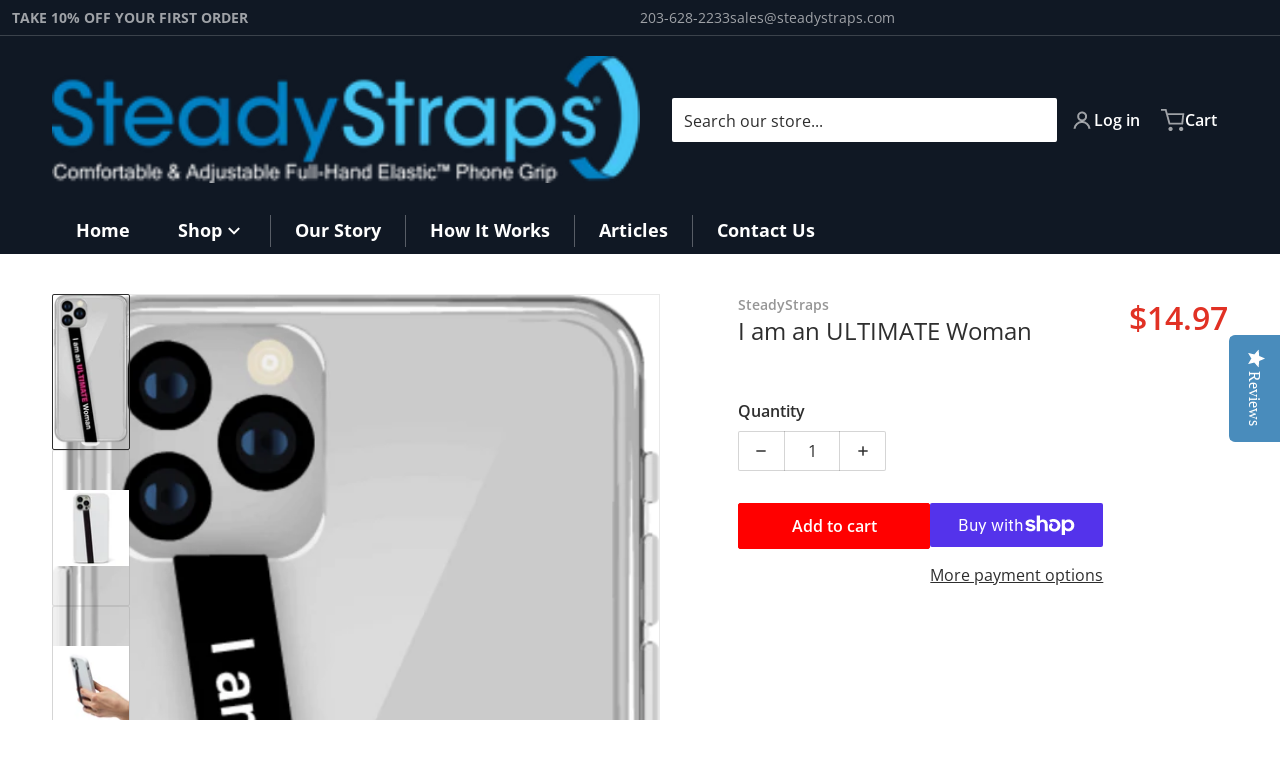

--- FILE ---
content_type: text/html; charset=utf-8
request_url: https://steadystraps.com/products/i-am-an-ultimate-woman
body_size: 62123
content:
<!doctype html>
<html
    class="no-js"
    lang="en"
    
>
    <head>
	<script id="pandectes-rules">   /* PANDECTES-GDPR: DO NOT MODIFY AUTO GENERATED CODE OF THIS SCRIPT */      window.PandectesSettings = {"store":{"id":28573696103,"plan":"plus","theme":"Charge","primaryLocale":"en","adminMode":false,"headless":false,"storefrontRootDomain":"","checkoutRootDomain":"","storefrontAccessToken":""},"tsPublished":1762909924,"declaration":{"showPurpose":true,"showProvider":true,"declIntroText":"We use cookies to optimize website functionality, analyze the performance, and provide personalized experience to you. Some cookies are essential to make the website operate and function correctly. Those cookies cannot be disabled. In this window you can manage your preference of cookies.","showDateGenerated":true},"language":{"unpublished":[],"languageMode":"Single","fallbackLanguage":"en","languageDetection":"browser","languagesSupported":[]},"texts":{"managed":{"headerText":{"en":"We respect your privacy"},"consentText":{"en":"This website uses cookies. Please help us serve you by selecting your preference(s)."},"linkText":{"en":"Learn more"},"imprintText":{"en":"Imprint"},"googleLinkText":{"en":"Google's Privacy Terms"},"allowButtonText":{"en":"Accept"},"denyButtonText":{"en":"Decline"},"dismissButtonText":{"en":"Ok"},"leaveSiteButtonText":{"en":"Leave this site"},"preferencesButtonText":{"en":"Preferences"},"cookiePolicyText":{"en":"Cookie policy"},"preferencesPopupTitleText":{"en":"Manage consent preferences"},"preferencesPopupIntroText":{"en":"We use cookies to optimize website functionality, analyze the performance, and provide personalized experience to you. Some cookies are essential to make the website operate and function correctly. Those cookies cannot be disabled. In this window you can manage your preference of cookies."},"preferencesPopupSaveButtonText":{"en":"Save preferences"},"preferencesPopupCloseButtonText":{"en":"Close"},"preferencesPopupAcceptAllButtonText":{"en":"Accept all"},"preferencesPopupRejectAllButtonText":{"en":"Reject all"},"cookiesDetailsText":{"en":"Cookies details"},"preferencesPopupAlwaysAllowedText":{"en":"Always allowed"},"accessSectionParagraphText":{"en":"You have the right to request access to your data at any time."},"accessSectionTitleText":{"en":"Data portability"},"accessSectionAccountInfoActionText":{"en":"Personal data"},"accessSectionDownloadReportActionText":{"en":"Request export"},"accessSectionGDPRRequestsActionText":{"en":"Data subject requests"},"accessSectionOrdersRecordsActionText":{"en":"Orders"},"rectificationSectionParagraphText":{"en":"You have the right to request your data to be updated whenever you think it is appropriate."},"rectificationSectionTitleText":{"en":"Data Rectification"},"rectificationCommentPlaceholder":{"en":"Describe what you want to be updated"},"rectificationCommentValidationError":{"en":"Comment is required"},"rectificationSectionEditAccountActionText":{"en":"Request an update"},"erasureSectionTitleText":{"en":"Right to be forgotten"},"erasureSectionParagraphText":{"en":"You have the right to ask all your data to be erased."},"erasureSectionRequestDeletionActionText":{"en":"Request personal data deletion"},"consentDate":{"en":"Consent date"},"consentId":{"en":"Consent ID"},"consentSectionChangeConsentActionText":{"en":"Change consent preference"},"consentSectionConsentedText":{"en":"You consented to the cookies policy of this website on"},"consentSectionNoConsentText":{"en":"You have not consented to the cookies policy of this website."},"consentSectionTitleText":{"en":"Your cookie consent"},"consentStatus":{"en":"Consent preference"},"confirmationFailureMessage":{"en":"Your request was not verified. Please try again and if problem persists, contact store owner for assistance"},"confirmationFailureTitle":{"en":"A problem occurred"},"confirmationSuccessMessage":{"en":"We will soon get back to you as to your request."},"confirmationSuccessTitle":{"en":"Your request is verified"},"guestsSupportEmailFailureMessage":{"en":"Your request was not submitted. Please try again and if problem persists, contact store owner for assistance."},"guestsSupportEmailFailureTitle":{"en":"A problem occurred"},"guestsSupportEmailPlaceholder":{"en":"E-mail address"},"guestsSupportEmailSuccessMessage":{"en":"If you are registered as a customer of this store, you will soon receive an email with instructions on how to proceed."},"guestsSupportEmailSuccessTitle":{"en":"Thank you for your request"},"guestsSupportEmailValidationError":{"en":"Email is not valid"},"guestsSupportInfoText":{"en":"Please login with your customer account to further proceed."},"submitButton":{"en":"Submit"},"submittingButton":{"en":"Submitting..."},"cancelButton":{"en":"Cancel"},"declIntroText":{"en":"We use cookies to optimize website functionality, analyze the performance, and provide personalized experience to you. Some cookies are essential to make the website operate and function correctly. Those cookies cannot be disabled. In this window you can manage your preference of cookies."},"declName":{"en":"Name"},"declPurpose":{"en":"Purpose"},"declType":{"en":"Type"},"declRetention":{"en":"Retention"},"declProvider":{"en":"Provider"},"declFirstParty":{"en":"First-party"},"declThirdParty":{"en":"Third-party"},"declSeconds":{"en":"seconds"},"declMinutes":{"en":"minutes"},"declHours":{"en":"hours"},"declDays":{"en":"days"},"declWeeks":{"en":"week(s)"},"declMonths":{"en":"months"},"declYears":{"en":"years"},"declSession":{"en":"Session"},"declDomain":{"en":"Domain"},"declPath":{"en":"Path"}},"categories":{"strictlyNecessaryCookiesTitleText":{"en":"Strictly necessary cookies"},"strictlyNecessaryCookiesDescriptionText":{"en":"These cookies are essential in order to enable you to move around the website and use its features, such as accessing secure areas of the website. The website cannot function properly without these cookies."},"functionalityCookiesTitleText":{"en":"Functional cookies"},"functionalityCookiesDescriptionText":{"en":"These cookies enable the site to provide enhanced functionality and personalization. They may be set by us or by third party providers whose services we have added to our pages. If you do not allow these cookies then some or all of these services may not function properly."},"performanceCookiesTitleText":{"en":"Performance cookies"},"performanceCookiesDescriptionText":{"en":"These cookies enable us to monitor and improve the performance of our website. For example, they allow us to count visits, identify traffic sources and see which parts of the site are most popular."},"targetingCookiesTitleText":{"en":"Targeting cookies"},"targetingCookiesDescriptionText":{"en":"These cookies may be set through our site by our advertising partners. They may be used by those companies to build a profile of your interests and show you relevant ads on other sites. If you do not allow these cookies, you will experience less targeted advertising."},"unclassifiedCookiesTitleText":{"en":"Unclassified cookies"},"unclassifiedCookiesDescriptionText":{"en":"Unclassified cookies are cookies that haven’t been classified into cookie categories according to their type and purpose. They can be classified manually by researching the cookie provider or the cookie function to determine their purpose."}},"auto":{}},"library":{"previewMode":false,"fadeInTimeout":0,"defaultBlocked":7,"showLink":true,"showImprintLink":false,"showGoogleLink":false,"enabled":true,"cookie":{"expiryDays":365,"secure":true},"dismissOnScroll":false,"dismissOnWindowClick":false,"dismissOnTimeout":false,"palette":{"popup":{"background":"#EAF7F7","backgroundForCalculations":{"a":1,"b":247,"g":247,"r":234},"text":"#5C7291"},"button":{"background":"transparent","backgroundForCalculations":{"a":1,"b":255,"g":255,"r":255},"text":"#56CBDB","textForCalculation":{"a":1,"b":219,"g":203,"r":86},"border":"#56CBDB"}},"content":{"href":"https://steadystraps.myshopify.com/policies/privacy-policy","imprintHref":"/","close":"&#10005;","target":"","logo":"<img class=\"cc-banner-logo\" style=\"max-height: 40px;\" src=\"https://cdn.shopify.com/s/files/1/0285/7369/6103/t/12/assets/pandectes-logo.png?v=1762909923\" alt=\"Cookie banner\" />"},"window":"<div role=\"dialog\" aria-label=\"{{header}}\" aria-describedby=\"cookieconsent:desc\" id=\"pandectes-banner\" class=\"cc-window-wrapper cc-bottom-wrapper\"><div class=\"pd-cookie-banner-window cc-window {{classes}}\">{{children}}</div></div>","compliance":{"custom":"<div class=\"cc-compliance cc-highlight\">{{preferences}}{{allow}}{{deny}}{{dismiss}}</div>"},"type":"custom","layouts":{"basic":"{{logo}}{{messagelink}}{{compliance}}{{close}}"},"position":"bottom","theme":"wired","revokable":true,"animateRevokable":true,"revokableReset":false,"revokableLogoUrl":"https://cdn.shopify.com/s/files/1/0285/7369/6103/t/12/assets/pandectes-reopen-logo.png?v=1762909924","revokablePlacement":"bottom-left","revokableMarginHorizontal":15,"revokableMarginVertical":15,"static":false,"autoAttach":true,"hasTransition":true,"blacklistPage":[""],"elements":{"close":"<button aria-label=\"Close\" type=\"button\" class=\"cc-close\">{{close}}</button>","dismiss":"<button type=\"button\" class=\"cc-btn cc-btn-decision cc-dismiss\">{{dismiss}}</button>","allow":"<button type=\"button\" class=\"cc-btn cc-btn-decision cc-allow\">{{allow}}</button>","deny":"<button type=\"button\" class=\"cc-btn cc-btn-decision cc-deny\">{{deny}}</button>","preferences":"<button type=\"button\" class=\"cc-btn cc-settings\" aria-controls=\"pd-cp-preferences\" onclick=\"Pandectes.fn.openPreferences()\">{{preferences}}</button>"}},"geolocation":{"brOnly":false,"caOnly":false,"euOnly":false,"jpOnly":false,"thOnly":false,"canadaOnly":false,"canadaLaw25":false,"canadaPipeda":false,"globalVisibility":true},"dsr":{"guestsSupport":true,"accessSectionDownloadReportAuto":false},"banner":{"resetTs":1687501003,"extraCss":"        .cc-banner-logo {max-width: 45em!important;}    @media(min-width: 768px) {.cc-window.cc-floating{max-width: 45em!important;width: 45em!important;}}    .cc-message, .pd-cookie-banner-window .cc-header, .cc-logo {text-align: center}    .cc-window-wrapper{z-index: 2147483647;}    .cc-window{z-index: 2147483647;font-family: inherit;}    .pd-cookie-banner-window .cc-header{font-family: inherit;}    .pd-cp-ui{font-family: inherit; background-color: #EAF7F7;color:#5C7291;}    button.pd-cp-btn, a.pd-cp-btn{}    input + .pd-cp-preferences-slider{background-color: rgba(92, 114, 145, 0.3)}    .pd-cp-scrolling-section::-webkit-scrollbar{background-color: rgba(92, 114, 145, 0.3)}    input:checked + .pd-cp-preferences-slider{background-color: rgba(92, 114, 145, 1)}    .pd-cp-scrolling-section::-webkit-scrollbar-thumb {background-color: rgba(92, 114, 145, 1)}    .pd-cp-ui-close{color:#5C7291;}    .pd-cp-preferences-slider:before{background-color: #EAF7F7}    .pd-cp-title:before {border-color: #5C7291!important}    .pd-cp-preferences-slider{background-color:#5C7291}    .pd-cp-toggle{color:#5C7291!important}    @media(max-width:699px) {.pd-cp-ui-close-top svg {fill: #5C7291}}    .pd-cp-toggle:hover,.pd-cp-toggle:visited,.pd-cp-toggle:active{color:#5C7291!important}    .pd-cookie-banner-window {box-shadow: 0 0 18px rgb(0 0 0 / 20%);}  ","customJavascript":{},"showPoweredBy":false,"logoHeight":40,"hybridStrict":false,"cookiesBlockedByDefault":"7","isActive":true,"implicitSavePreferences":false,"cookieIcon":false,"blockBots":false,"showCookiesDetails":true,"hasTransition":true,"blockingPage":false,"showOnlyLandingPage":false,"leaveSiteUrl":"https://www.google.com","linkRespectStoreLang":false},"cookies":{"0":[{"name":"keep_alive","type":"http","domain":"steadystraps.com","path":"/","provider":"Shopify","firstParty":true,"retention":"30 minute(s)","session":false,"expires":30,"unit":"declMinutes","purpose":{"en":"Used in connection with buyer localization."}},{"name":"secure_customer_sig","type":"http","domain":"steadystraps.com","path":"/","provider":"Shopify","firstParty":true,"retention":"1 year(s)","session":false,"expires":1,"unit":"declYears","purpose":{"en":"Used in connection with customer login."}},{"name":"localization","type":"http","domain":"steadystraps.com","path":"/","provider":"Shopify","firstParty":true,"retention":"1 year(s)","session":false,"expires":1,"unit":"declYears","purpose":{"en":"Shopify store localization"}},{"name":"cart_currency","type":"http","domain":"steadystraps.com","path":"/","provider":"Shopify","firstParty":true,"retention":"14 day(s)","session":false,"expires":14,"unit":"declDays","purpose":{"en":"Used in connection with shopping cart."}},{"name":"_cmp_a","type":"http","domain":".steadystraps.com","path":"/","provider":"Shopify","firstParty":true,"retention":"24 hour(s)","session":false,"expires":24,"unit":"declHours","purpose":{"en":"Used for managing customer privacy settings."}},{"name":"shopify_pay_redirect","type":"http","domain":"steadystraps.com","path":"/","provider":"Shopify","firstParty":true,"retention":"60 minute(s)","session":false,"expires":60,"unit":"declMinutes","purpose":{"en":"Used in connection with checkout."}},{"name":"_secure_session_id","type":"http","domain":"steadystraps.com","path":"/","provider":"Shopify","firstParty":true,"retention":"24 hour(s)","session":false,"expires":24,"unit":"declHours","purpose":{"en":"Used in connection with navigation through a storefront."}}],"1":[],"2":[{"name":"_y","type":"http","domain":".steadystraps.com","path":"/","provider":"Shopify","firstParty":true,"retention":"1 year(s)","session":false,"expires":1,"unit":"declYears","purpose":{"en":"Shopify analytics."}},{"name":"__cf_bm","type":"http","domain":".cdn.shopify.com","path":"/","provider":"CloudFlare","firstParty":true,"retention":"30 minute(s)","session":false,"expires":30,"unit":"declMinutes","purpose":{"en":"Used to manage incoming traffic that matches criteria associated with bots."}},{"name":"__cf_bm","type":"http","domain":".fonts.shopifycdn.com","path":"/","provider":"CloudFlare","firstParty":true,"retention":"30 minute(s)","session":false,"expires":30,"unit":"declMinutes","purpose":{"en":"Used to manage incoming traffic that matches criteria associated with bots."}},{"name":"_shopify_sa_p","type":"http","domain":".steadystraps.com","path":"/","provider":"Shopify","firstParty":true,"retention":"30 minute(s)","session":false,"expires":30,"unit":"declMinutes","purpose":{"en":"Shopify analytics relating to marketing & referrals."}},{"name":"_s","type":"http","domain":".steadystraps.com","path":"/","provider":"Shopify","firstParty":true,"retention":"30 minute(s)","session":false,"expires":30,"unit":"declMinutes","purpose":{"en":"Shopify analytics."}},{"name":"_ga_JSESFFFG7B","type":"http","domain":".steadystraps.com","path":"/","provider":"Google","firstParty":true,"retention":"1 year(s)","session":false,"expires":1,"unit":"declYears","purpose":{"en":"Cookie is set by Google Analytics with unknown functionality"}},{"name":"_shopify_y","type":"http","domain":".steadystraps.com","path":"/","provider":"Shopify","firstParty":true,"retention":"1 year(s)","session":false,"expires":1,"unit":"declYears","purpose":{"en":"Shopify analytics."}},{"name":"_shopify_s","type":"http","domain":".steadystraps.com","path":"/","provider":"Shopify","firstParty":true,"retention":"30 minute(s)","session":false,"expires":30,"unit":"declMinutes","purpose":{"en":"Shopify analytics."}},{"name":"_ga","type":"http","domain":".steadystraps.com","path":"/","provider":"Google","firstParty":true,"retention":"1 year(s)","session":false,"expires":1,"unit":"declYears","purpose":{"en":"Cookie is set by Google Analytics with unknown functionality"}},{"name":"_orig_referrer","type":"http","domain":".steadystraps.com","path":"/","provider":"Shopify","firstParty":true,"retention":"14 day(s)","session":false,"expires":14,"unit":"declDays","purpose":{"en":"Tracks landing pages."}},{"name":"__cf_bm","type":"http","domain":".shop.app","path":"/","provider":"CloudFlare","firstParty":true,"retention":"30 minute(s)","session":false,"expires":30,"unit":"declMinutes","purpose":{"en":"Used to manage incoming traffic that matches criteria associated with bots."}},{"name":"_landing_page","type":"http","domain":".steadystraps.com","path":"/","provider":"Shopify","firstParty":true,"retention":"14 day(s)","session":false,"expires":14,"unit":"declDays","purpose":{"en":"Tracks landing pages."}},{"name":"__cf_bm","type":"http","domain":".steadystraps.com","path":"/","provider":"CloudFlare","firstParty":true,"retention":"30 minute(s)","session":false,"expires":30,"unit":"declMinutes","purpose":{"en":"Used to manage incoming traffic that matches criteria associated with bots."}},{"name":"_shopify_sa_t","type":"http","domain":".steadystraps.com","path":"/","provider":"Shopify","firstParty":true,"retention":"30 minute(s)","session":false,"expires":30,"unit":"declMinutes","purpose":{"en":"Shopify analytics relating to marketing & referrals."}},{"name":"__cf_bm","type":"http","domain":".pay.shopify.com","path":"/","provider":"CloudFlare","firstParty":true,"retention":"30 minute(s)","session":false,"expires":30,"unit":"declMinutes","purpose":{"en":"Used to manage incoming traffic that matches criteria associated with bots."}},{"name":"_gid","type":"http","domain":".steadystraps.com","path":"/","provider":"Google","firstParty":true,"retention":"24 hour(s)","session":false,"expires":24,"unit":"declHours","purpose":{"en":"Cookie is placed by Google Analytics to count and track pageviews."}},{"name":"_gat","type":"http","domain":".steadystraps.com","path":"/","provider":"Google","firstParty":true,"retention":"50 second(s)","session":false,"expires":50,"unit":"declSeconds","purpose":{"en":"Cookie is placed by Google Analytics to filter requests from bots."}}],"4":[{"name":"_fbp","type":"http","domain":".steadystraps.com","path":"/","provider":"Facebook","firstParty":true,"retention":"90 day(s)","session":false,"expires":90,"unit":"declDays","purpose":{"en":"Cookie is placed by Facebook to track visits across websites."}}],"8":[]},"blocker":{"isActive":false,"googleConsentMode":{"id":"","analyticsId":"","isActive":true,"adStorageCategory":4,"analyticsStorageCategory":2,"personalizationStorageCategory":1,"functionalityStorageCategory":1,"customEvent":true,"securityStorageCategory":0,"redactData":true,"urlPassthrough":true},"facebookPixel":{"id":"","isActive":false,"ldu":false},"microsoft":{},"rakuten":{"isActive":false,"cmp":false,"ccpa":false},"gpcIsActive":true,"clarity":{},"defaultBlocked":7,"patterns":{"whiteList":[],"blackList":{"1":[],"2":[],"4":[],"8":[]},"iframesWhiteList":[],"iframesBlackList":{"1":[],"2":[],"4":[],"8":[]},"beaconsWhiteList":[],"beaconsBlackList":{"1":[],"2":[],"4":[],"8":[]}}}}      !function(){"use strict";window.PandectesRules=window.PandectesRules||{},window.PandectesRules.manualBlacklist={1:[],2:[],4:[]},window.PandectesRules.blacklistedIFrames={1:[],2:[],4:[]},window.PandectesRules.blacklistedCss={1:[],2:[],4:[]},window.PandectesRules.blacklistedBeacons={1:[],2:[],4:[]};const e="javascript/blocked",t=["US-CA","US-VA","US-CT","US-UT","US-CO","US-MT","US-TX","US-OR","US-IA","US-NE","US-NH","US-DE","US-NJ","US-TN","US-MN"],n=["AT","BE","BG","HR","CY","CZ","DK","EE","FI","FR","DE","GR","HU","IE","IT","LV","LT","LU","MT","NL","PL","PT","RO","SK","SI","ES","SE","GB","LI","NO","IS"];function a(e){return new RegExp(e.replace(/[/\\.+?$()]/g,"\\$&").replace("*","(.*)"))}const o=(e,t="log")=>{new URLSearchParams(window.location.search).get("log")&&console[t](`PandectesRules: ${e}`)};function s(e){const t=document.createElement("script");t.async=!0,t.src=e,document.head.appendChild(t)}const r=window.PandectesRulesSettings||window.PandectesSettings,i=function(){if(void 0!==window.dataLayer&&Array.isArray(window.dataLayer)){if(window.dataLayer.some((e=>"pandectes_full_scan"===e.event)))return!0}return!1}(),c=((e="_pandectes_gdpr")=>{const t=("; "+document.cookie).split("; "+e+"=");let n;if(t.length<2)n={};else{const e=t.pop().split(";");n=window.atob(e.shift())}const a=(e=>{try{return JSON.parse(e)}catch(e){return!1}})(n);return!1!==a?a:n})(),{banner:{isActive:l},blocker:{defaultBlocked:d,patterns:u}}=r,g=c&&null!==c.preferences&&void 0!==c.preferences?c.preferences:null,p=i?0:l?null===g?d:g:0,f={1:!(1&p),2:!(2&p),4:!(4&p)},{blackList:h,whiteList:y,iframesBlackList:w,iframesWhiteList:m,beaconsBlackList:b,beaconsWhiteList:k}=u,_={blackList:[],whiteList:[],iframesBlackList:{1:[],2:[],4:[],8:[]},iframesWhiteList:[],beaconsBlackList:{1:[],2:[],4:[],8:[]},beaconsWhiteList:[]};[1,2,4].map((e=>{f[e]||(_.blackList.push(...h[e].length?h[e].map(a):[]),_.iframesBlackList[e]=w[e].length?w[e].map(a):[],_.beaconsBlackList[e]=b[e].length?b[e].map(a):[])})),_.whiteList=y.length?y.map(a):[],_.iframesWhiteList=m.length?m.map(a):[],_.beaconsWhiteList=k.length?k.map(a):[];const v={scripts:[],iframes:{1:[],2:[],4:[]},beacons:{1:[],2:[],4:[]},css:{1:[],2:[],4:[]}},L=(t,n)=>t&&(!n||n!==e)&&(!_.blackList||_.blackList.some((e=>e.test(t))))&&(!_.whiteList||_.whiteList.every((e=>!e.test(t)))),S=(e,t)=>{const n=_.iframesBlackList[t],a=_.iframesWhiteList;return e&&(!n||n.some((t=>t.test(e))))&&(!a||a.every((t=>!t.test(e))))},C=(e,t)=>{const n=_.beaconsBlackList[t],a=_.beaconsWhiteList;return e&&(!n||n.some((t=>t.test(e))))&&(!a||a.every((t=>!t.test(e))))},A=new MutationObserver((e=>{for(let t=0;t<e.length;t++){const{addedNodes:n}=e[t];for(let e=0;e<n.length;e++){const t=n[e],a=t.dataset&&t.dataset.cookiecategory;if(1===t.nodeType&&"LINK"===t.tagName){const e=t.dataset&&t.dataset.href;if(e&&a)switch(a){case"functionality":case"C0001":v.css[1].push(e);break;case"performance":case"C0002":v.css[2].push(e);break;case"targeting":case"C0003":v.css[4].push(e)}}}}}));var $=new MutationObserver((t=>{for(let n=0;n<t.length;n++){const{addedNodes:a}=t[n];for(let t=0;t<a.length;t++){const n=a[t],s=n.src||n.dataset&&n.dataset.src,r=n.dataset&&n.dataset.cookiecategory;if(1===n.nodeType&&"IFRAME"===n.tagName){if(s){let e=!1;S(s,1)||"functionality"===r||"C0001"===r?(e=!0,v.iframes[1].push(s)):S(s,2)||"performance"===r||"C0002"===r?(e=!0,v.iframes[2].push(s)):(S(s,4)||"targeting"===r||"C0003"===r)&&(e=!0,v.iframes[4].push(s)),e&&(n.removeAttribute("src"),n.setAttribute("data-src",s))}}else if(1===n.nodeType&&"IMG"===n.tagName){if(s){let e=!1;C(s,1)?(e=!0,v.beacons[1].push(s)):C(s,2)?(e=!0,v.beacons[2].push(s)):C(s,4)&&(e=!0,v.beacons[4].push(s)),e&&(n.removeAttribute("src"),n.setAttribute("data-src",s))}}else if(1===n.nodeType&&"SCRIPT"===n.tagName){const t=n.type;let a=!1;if(L(s,t)?(o(`rule blocked: ${s}`),a=!0):s&&r?o(`manually blocked @ ${r}: ${s}`):r&&o(`manually blocked @ ${r}: inline code`),a){v.scripts.push([n,t]),n.type=e;const a=function(t){n.getAttribute("type")===e&&t.preventDefault(),n.removeEventListener("beforescriptexecute",a)};n.addEventListener("beforescriptexecute",a),n.parentElement&&n.parentElement.removeChild(n)}}}}}));const P=document.createElement,E={src:Object.getOwnPropertyDescriptor(HTMLScriptElement.prototype,"src"),type:Object.getOwnPropertyDescriptor(HTMLScriptElement.prototype,"type")};window.PandectesRules.unblockCss=e=>{const t=v.css[e]||[];t.length&&o(`Unblocking CSS for ${e}`),t.forEach((e=>{const t=document.querySelector(`link[data-href^="${e}"]`);t.removeAttribute("data-href"),t.href=e})),v.css[e]=[]},window.PandectesRules.unblockIFrames=e=>{const t=v.iframes[e]||[];t.length&&o(`Unblocking IFrames for ${e}`),_.iframesBlackList[e]=[],t.forEach((e=>{const t=document.querySelector(`iframe[data-src^="${e}"]`);t.removeAttribute("data-src"),t.src=e})),v.iframes[e]=[]},window.PandectesRules.unblockBeacons=e=>{const t=v.beacons[e]||[];t.length&&o(`Unblocking Beacons for ${e}`),_.beaconsBlackList[e]=[],t.forEach((e=>{const t=document.querySelector(`img[data-src^="${e}"]`);t.removeAttribute("data-src"),t.src=e})),v.beacons[e]=[]},window.PandectesRules.unblockInlineScripts=function(e){const t=1===e?"functionality":2===e?"performance":"targeting",n=document.querySelectorAll(`script[type="javascript/blocked"][data-cookiecategory="${t}"]`);o(`unblockInlineScripts: ${n.length} in ${t}`),n.forEach((function(e){const t=document.createElement("script");t.type="text/javascript",e.hasAttribute("src")?t.src=e.getAttribute("src"):t.textContent=e.textContent,document.head.appendChild(t),e.parentNode.removeChild(e)}))},window.PandectesRules.unblockInlineCss=function(e){const t=1===e?"functionality":2===e?"performance":"targeting",n=document.querySelectorAll(`link[data-cookiecategory="${t}"]`);o(`unblockInlineCss: ${n.length} in ${t}`),n.forEach((function(e){e.href=e.getAttribute("data-href")}))},window.PandectesRules.unblock=function(e){e.length<1?(_.blackList=[],_.whiteList=[],_.iframesBlackList=[],_.iframesWhiteList=[]):(_.blackList&&(_.blackList=_.blackList.filter((t=>e.every((e=>"string"==typeof e?!t.test(e):e instanceof RegExp?t.toString()!==e.toString():void 0))))),_.whiteList&&(_.whiteList=[..._.whiteList,...e.map((e=>{if("string"==typeof e){const t=".*"+a(e)+".*";if(_.whiteList.every((e=>e.toString()!==t.toString())))return new RegExp(t)}else if(e instanceof RegExp&&_.whiteList.every((t=>t.toString()!==e.toString())))return e;return null})).filter(Boolean)]));let t=0;[...v.scripts].forEach((([e,n],a)=>{if(function(e){const t=e.getAttribute("src");return _.blackList&&_.blackList.every((e=>!e.test(t)))||_.whiteList&&_.whiteList.some((e=>e.test(t)))}(e)){const o=document.createElement("script");for(let t=0;t<e.attributes.length;t++){let n=e.attributes[t];"src"!==n.name&&"type"!==n.name&&o.setAttribute(n.name,e.attributes[t].value)}o.setAttribute("src",e.src),o.setAttribute("type",n||"application/javascript"),document.head.appendChild(o),v.scripts.splice(a-t,1),t++}})),0==_.blackList.length&&0===_.iframesBlackList[1].length&&0===_.iframesBlackList[2].length&&0===_.iframesBlackList[4].length&&0===_.beaconsBlackList[1].length&&0===_.beaconsBlackList[2].length&&0===_.beaconsBlackList[4].length&&(o("Disconnecting observers"),$.disconnect(),A.disconnect())};const{store:{adminMode:B,headless:T,storefrontRootDomain:R,checkoutRootDomain:I,storefrontAccessToken:O},banner:{isActive:N},blocker:U}=r,{defaultBlocked:D}=U;N&&function(e){if(window.Shopify&&window.Shopify.customerPrivacy)return void e();let t=null;window.Shopify&&window.Shopify.loadFeatures&&window.Shopify.trackingConsent?e():t=setInterval((()=>{window.Shopify&&window.Shopify.loadFeatures&&(clearInterval(t),window.Shopify.loadFeatures([{name:"consent-tracking-api",version:"0.1"}],(t=>{t?o("Shopify.customerPrivacy API - failed to load"):(o(`shouldShowBanner() -> ${window.Shopify.trackingConsent.shouldShowBanner()} | saleOfDataRegion() -> ${window.Shopify.trackingConsent.saleOfDataRegion()}`),e())})))}),10)}((()=>{!function(){const e=window.Shopify.trackingConsent;if(!1!==e.shouldShowBanner()||null!==g||7!==D)try{const t=B&&!(window.Shopify&&window.Shopify.AdminBarInjector);let n={preferences:!(1&p)||i||t,analytics:!(2&p)||i||t,marketing:!(4&p)||i||t};T&&(n.headlessStorefront=!0,n.storefrontRootDomain=R?.length?R:window.location.hostname,n.checkoutRootDomain=I?.length?I:`checkout.${window.location.hostname}`,n.storefrontAccessToken=O?.length?O:""),e.firstPartyMarketingAllowed()===n.marketing&&e.analyticsProcessingAllowed()===n.analytics&&e.preferencesProcessingAllowed()===n.preferences||e.setTrackingConsent(n,(function(e){e&&e.error?o("Shopify.customerPrivacy API - failed to setTrackingConsent"):o(`setTrackingConsent(${JSON.stringify(n)})`)}))}catch(e){o("Shopify.customerPrivacy API - exception")}}(),function(){if(T){const e=window.Shopify.trackingConsent,t=e.currentVisitorConsent();if(navigator.globalPrivacyControl&&""===t.sale_of_data){const t={sale_of_data:!1,headlessStorefront:!0};t.storefrontRootDomain=R?.length?R:window.location.hostname,t.checkoutRootDomain=I?.length?I:`checkout.${window.location.hostname}`,t.storefrontAccessToken=O?.length?O:"",e.setTrackingConsent(t,(function(e){e&&e.error?o(`Shopify.customerPrivacy API - failed to setTrackingConsent({${JSON.stringify(t)})`):o(`setTrackingConsent(${JSON.stringify(t)})`)}))}}}()}));const M="[Pandectes :: Google Consent Mode debug]:";function z(...e){const t=e[0],n=e[1],a=e[2];if("consent"!==t)return"config"===t?"config":void 0;const{ad_storage:o,ad_user_data:s,ad_personalization:r,functionality_storage:i,analytics_storage:c,personalization_storage:l,security_storage:d}=a,u={Command:t,Mode:n,ad_storage:o,ad_user_data:s,ad_personalization:r,functionality_storage:i,analytics_storage:c,personalization_storage:l,security_storage:d};return console.table(u),"default"===n&&("denied"===o&&"denied"===s&&"denied"===r&&"denied"===i&&"denied"===c&&"denied"===l||console.warn(`${M} all types in a "default" command should be set to "denied" except for security_storage that should be set to "granted"`)),n}let j=!1,x=!1;function q(e){e&&("default"===e?(j=!0,x&&console.warn(`${M} "default" command was sent but there was already an "update" command before it.`)):"update"===e?(x=!0,j||console.warn(`${M} "update" command was sent but there was no "default" command before it.`)):"config"===e&&(j||console.warn(`${M} a tag read consent state before a "default" command was sent.`)))}const{banner:{isActive:F,hybridStrict:W},geolocation:{caOnly:H=!1,euOnly:G=!1,brOnly:J=!1,jpOnly:V=!1,thOnly:K=!1,chOnly:Z=!1,zaOnly:Y=!1,canadaOnly:X=!1,globalVisibility:Q=!0},blocker:{defaultBlocked:ee=7,googleConsentMode:{isActive:te,onlyGtm:ne=!1,customEvent:ae,id:oe="",analyticsId:se="",adwordsId:re="",redactData:ie,urlPassthrough:ce,adStorageCategory:le,analyticsStorageCategory:de,functionalityStorageCategory:ue,personalizationStorageCategory:ge,securityStorageCategory:pe,dataLayerProperty:fe="dataLayer",waitForUpdate:he=0,useNativeChannel:ye=!1,debugMode:we=!1}}}=r;function me(){window[fe].push(arguments)}window[fe]=window[fe]||[];const be={hasInitialized:!1,useNativeChannel:!1,ads_data_redaction:!1,url_passthrough:!1,data_layer_property:"dataLayer",storage:{ad_storage:"granted",ad_user_data:"granted",ad_personalization:"granted",analytics_storage:"granted",functionality_storage:"granted",personalization_storage:"granted",security_storage:"granted"}};if(F&&te){we&&(ke=fe||"dataLayer",window[ke].forEach((e=>{q(z(...e))})),window[ke].push=function(...e){return q(z(...e[0])),Array.prototype.push.apply(this,e)});const e=0===(ee&le)?"granted":"denied",a=0===(ee&de)?"granted":"denied",o=0===(ee&ue)?"granted":"denied",r=0===(ee&ge)?"granted":"denied",i=0===(ee&pe)?"granted":"denied";be.hasInitialized=!0,be.useNativeChannel=ye,be.url_passthrough=ce,be.ads_data_redaction="denied"===e&&ie,be.storage.ad_storage=e,be.storage.ad_user_data=e,be.storage.ad_personalization=e,be.storage.analytics_storage=a,be.storage.functionality_storage=o,be.storage.personalization_storage=r,be.storage.security_storage=i,be.data_layer_property=fe||"dataLayer",me("set","developer_id.dMTZkMj",!0),be.ads_data_redaction&&me("set","ads_data_redaction",be.ads_data_redaction),be.url_passthrough&&me("set","url_passthrough",be.url_passthrough),function(){const e=p!==ee?{wait_for_update:he||500}:he?{wait_for_update:he}:{};Q&&!W?me("consent","default",{...be.storage,...e}):(me("consent","default",{...be.storage,...e,region:[...G||W?n:[],...H&&!W?t:[],...J&&!W?["BR"]:[],...V&&!W?["JP"]:[],...!1===X||W?[]:["CA"],...K&&!W?["TH"]:[],...Z&&!W?["CH"]:[],...Y&&!W?["ZA"]:[]]}),me("consent","default",{ad_storage:"granted",ad_user_data:"granted",ad_personalization:"granted",analytics_storage:"granted",functionality_storage:"granted",personalization_storage:"granted",security_storage:"granted",...e}));if(null!==g){const e=0===(p&le)?"granted":"denied",t=0===(p&de)?"granted":"denied",n=0===(p&ue)?"granted":"denied",a=0===(p&ge)?"granted":"denied",o=0===(p&pe)?"granted":"denied";be.storage.ad_storage=e,be.storage.ad_user_data=e,be.storage.ad_personalization=e,be.storage.analytics_storage=t,be.storage.functionality_storage=n,be.storage.personalization_storage=a,be.storage.security_storage=o,me("consent","update",be.storage)}me("js",new Date);const a="https://www.googletagmanager.com";if(oe.length){const e=oe.split(",");window[be.data_layer_property].push({"gtm.start":(new Date).getTime(),event:"gtm.js"});for(let t=0;t<e.length;t++){const n="dataLayer"!==be.data_layer_property?`&l=${be.data_layer_property}`:"";s(`${a}/gtm.js?id=${e[t].trim()}${n}`)}}if(se.length){const e=se.split(",");for(let t=0;t<e.length;t++){const n=e[t].trim();n.length&&(s(`${a}/gtag/js?id=${n}`),me("config",n,{send_page_view:!1}))}}if(re.length){const e=re.split(",");for(let t=0;t<e.length;t++){const n=e[t].trim();n.length&&(s(`${a}/gtag/js?id=${n}`),me("config",n,{allow_enhanced_conversions:!0}))}}}()}else if(ne){const e="https://www.googletagmanager.com";if(oe.length){const t=oe.split(",");for(let n=0;n<t.length;n++){const a="dataLayer"!==be.data_layer_property?`&l=${be.data_layer_property}`:"";s(`${e}/gtm.js?id=${t[n].trim()}${a}`)}}}var ke;const{blocker:{klaviyoIsActive:_e,googleConsentMode:{adStorageCategory:ve}}}=r;_e&&window.addEventListener("PandectesEvent_OnConsent",(function(e){const{preferences:t}=e.detail;if(null!=t){const e=0===(t&ve)?"granted":"denied";void 0!==window.klaviyo&&window.klaviyo.isIdentified()&&window.klaviyo.push(["identify",{ad_personalization:e,ad_user_data:e}])}}));const{banner:{revokableTrigger:Le}}=r;Le&&(window.onload=async()=>{for await(let e of((e,t=1e3,n=1e4)=>{const a=new WeakMap;return{async*[Symbol.asyncIterator](){const o=Date.now();for(;Date.now()-o<n;){const n=document.querySelectorAll(e);for(const e of n)a.has(e)||(a.set(e,!0),yield e);await new Promise((e=>setTimeout(e,t)))}}}})('a[href*="#reopenBanner"]'))e.onclick=e=>{e.preventDefault(),window.Pandectes.fn.revokeConsent()}});const{banner:{isActive:Se},blocker:{defaultBlocked:Ce=7,microsoft:{isActive:Ae,uetTags:$e,dataLayerProperty:Pe="uetq"}={isActive:!1,uetTags:"",dataLayerProperty:"uetq"},clarity:{isActive:Ee,id:Be}={isActive:!1,id:""}}}=r,Te={hasInitialized:!1,data_layer_property:"uetq",storage:{ad_storage:"granted"}};if(Se&&Ae){if(function(e,t,n){const a=new Date;a.setTime(a.getTime()+24*n*60*60*1e3);const o="expires="+a.toUTCString();document.cookie=`${e}=${t}; ${o}; path=/; secure; samesite=strict`}("_uetmsdns","0",365),$e.length){const e=$e.split(",");for(let t=0;t<e.length;t++)e[t].trim().length&&ze(e[t])}const e=4&Ce?"denied":"granted";if(Te.hasInitialized=!0,Te.storage.ad_storage=e,window[Pe]=window[Pe]||[],window[Pe].push("consent","default",Te.storage),null!==g){const e=4&p?"denied":"granted";Te.storage.ad_storage=e,window[Pe].push("consent","update",Te.storage)}}var Re,Ie,Oe,Ne,Ue,De,Me;function ze(e){const t=document.createElement("script");t.type="text/javascript",t.async=!0,t.src="//bat.bing.com/bat.js",t.onload=function(){const t={ti:e,cookieFlags:"SameSite=None;Secure"};t.q=window[Pe],window[Pe]=new UET(t),window[Pe].push("pageLoad")},document.head.appendChild(t)}Ee&&Se&&(Be.length&&(Re=window,Ie=document,Ne="script",Ue=Be,Re[Oe="clarity"]=Re[Oe]||function(){(Re[Oe].q=Re[Oe].q||[]).push(arguments)},(De=Ie.createElement(Ne)).async=1,De.src="https://www.clarity.ms/tag/"+Ue,(Me=Ie.getElementsByTagName(Ne)[0]).parentNode.insertBefore(De,Me)),window.addEventListener("PandectesEvent_OnConsent",(e=>{["new","revoke"].includes(e.detail?.consentType)&&"function"==typeof window.clarity&&(2&e.detail?.preferences?window.clarity("consent",!1):window.clarity("consent"))}))),window.PandectesRules.gcm=be;const{banner:{isActive:je},blocker:{isActive:xe}}=r;o(`Prefs: ${p} | Banner: ${je?"on":"off"} | Blocker: ${xe?"on":"off"}`);const qe=null===g&&/\/checkouts\//.test(window.location.pathname);0!==p&&!1===i&&xe&&!qe&&(o("Blocker will execute"),document.createElement=function(...t){if("script"!==t[0].toLowerCase())return P.bind?P.bind(document)(...t):P;const n=P.bind(document)(...t);try{Object.defineProperties(n,{src:{...E.src,set(t){L(t,n.type)&&E.type.set.call(this,e),E.src.set.call(this,t)}},type:{...E.type,get(){const t=E.type.get.call(this);return t===e||L(this.src,t)?null:t},set(t){const a=L(n.src,n.type)?e:t;E.type.set.call(this,a)}}}),n.setAttribute=function(t,a){if("type"===t){const t=L(n.src,n.type)?e:a;E.type.set.call(n,t)}else"src"===t?(L(a,n.type)&&E.type.set.call(n,e),E.src.set.call(n,a)):HTMLScriptElement.prototype.setAttribute.call(n,t,a)}}catch(e){console.warn("Yett: unable to prevent script execution for script src ",n.src,".\n",'A likely cause would be because you are using a third-party browser extension that monkey patches the "document.createElement" function.')}return n},$.observe(document.documentElement,{childList:!0,subtree:!0}),A.observe(document.documentElement,{childList:!0,subtree:!0}))}();
</script>
<meta charset="utf-8">
        <meta http-equiv="X-UA-Compatible" content="IE=edge">
        <meta name="viewport" content="width=device-width,initial-scale=1">
        <meta name="theme-color" content="">
        <link rel="canonical" href="https://steadystraps.com/products/i-am-an-ultimate-woman">
        <link rel="preconnect" href="https://cdn.shopify.com" crossorigin>

        <link rel="icon" type="image/png" href="//steadystraps.com/cdn/shop/files/steadystraps_favicon.png?v=1634934613&width=32">

<link rel="preconnect" href="https://fonts.shopifycdn.com" crossorigin><link rel="preload" as="font" href="//steadystraps.com/cdn/fonts/open_sans/opensans_n4.c32e4d4eca5273f6d4ee95ddf54b5bbb75fc9b61.woff2" type="font/woff2" crossorigin><link
                rel="preload"
                as="font"
                href="//steadystraps.com/cdn/fonts/open_sans/opensans_n4.c32e4d4eca5273f6d4ee95ddf54b5bbb75fc9b61.woff2"
                type="font/woff2"
                crossorigin
            ><link
                rel="preload"
                as="font"
                href="//steadystraps.com/cdn/fonts/open_sans/opensans_n4.c32e4d4eca5273f6d4ee95ddf54b5bbb75fc9b61.woff2"
                type="font/woff2"
                crossorigin
            ><link
                rel="preload"
                as="font"
                href="//steadystraps.com/cdn/fonts/open_sans/opensans_n4.c32e4d4eca5273f6d4ee95ddf54b5bbb75fc9b61.woff2"
                type="font/woff2"
                crossorigin
            ><title>I am an ULTIMATE Woman</title>

        
            <meta name="description" content="✅ I am an ULTIMATE Woman 💪Bold, strong, and unstoppable—that’s the energy behind the I am an ULTIMATE Woman strap. This empowering design celebrates women who lead, uplift, and persevere through it all. Whether you’re multitasking, trailblazing, or just owning your day, this strap is a badge of your unstoppable spirit.">
        

        

<meta property="og:site_name" content="SteadyStraps®">
<meta property="og:url" content="https://steadystraps.com/products/i-am-an-ultimate-woman">
<meta property="og:title" content="I am an ULTIMATE Woman">
<meta property="og:type" content="product">
<meta property="og:description" content="✅ I am an ULTIMATE Woman 💪Bold, strong, and unstoppable—that’s the energy behind the I am an ULTIMATE Woman strap. This empowering design celebrates women who lead, uplift, and persevere through it all. Whether you’re multitasking, trailblazing, or just owning your day, this strap is a badge of your unstoppable spirit."><meta property="og:image" content="http://steadystraps.com/cdn/shop/products/ULTIMATE_WOMEN_IPHONE.png?v=1764474252">
    <meta property="og:image:secure_url" content="https://steadystraps.com/cdn/shop/products/ULTIMATE_WOMEN_IPHONE.png?v=1764474252">
    <meta property="og:image:width" content="1080">
    <meta property="og:image:height" content="2187"><meta property="og:price:amount" content="14.97">
    <meta property="og:price:currency" content="USD"><meta
        name="twitter:site"
        content="@https://x.com/SteadyStraps"
    ><meta name="twitter:card" content="summary_large_image">
<meta name="twitter:title" content="I am an ULTIMATE Woman">
<meta name="twitter:description" content="✅ I am an ULTIMATE Woman 💪Bold, strong, and unstoppable—that’s the energy behind the I am an ULTIMATE Woman strap. This empowering design celebrates women who lead, uplift, and persevere through it all. Whether you’re multitasking, trailblazing, or just owning your day, this strap is a badge of your unstoppable spirit.">


        <script>window.performance && window.performance.mark && window.performance.mark('shopify.content_for_header.start');</script><meta name="google-site-verification" content="jnhTPt6_KVye4o9wTNBHhJ6Ax9W3m2elB8d9X9p6XqI">
<meta id="shopify-digital-wallet" name="shopify-digital-wallet" content="/28573696103/digital_wallets/dialog">
<meta name="shopify-checkout-api-token" content="16e8c9cc86e3342d1ae891b73e74b0a5">
<meta id="in-context-paypal-metadata" data-shop-id="28573696103" data-venmo-supported="false" data-environment="production" data-locale="en_US" data-paypal-v4="true" data-currency="USD">
<link rel="alternate" type="application/json+oembed" href="https://steadystraps.com/products/i-am-an-ultimate-woman.oembed">
<script async="async" src="/checkouts/internal/preloads.js?locale=en-US"></script>
<link rel="preconnect" href="https://shop.app" crossorigin="anonymous">
<script async="async" src="https://shop.app/checkouts/internal/preloads.js?locale=en-US&shop_id=28573696103" crossorigin="anonymous"></script>
<script id="apple-pay-shop-capabilities" type="application/json">{"shopId":28573696103,"countryCode":"US","currencyCode":"USD","merchantCapabilities":["supports3DS"],"merchantId":"gid:\/\/shopify\/Shop\/28573696103","merchantName":"SteadyStraps®","requiredBillingContactFields":["postalAddress","email","phone"],"requiredShippingContactFields":["postalAddress","email","phone"],"shippingType":"shipping","supportedNetworks":["visa","masterCard","amex","discover","elo","jcb"],"total":{"type":"pending","label":"SteadyStraps®","amount":"1.00"},"shopifyPaymentsEnabled":true,"supportsSubscriptions":true}</script>
<script id="shopify-features" type="application/json">{"accessToken":"16e8c9cc86e3342d1ae891b73e74b0a5","betas":["rich-media-storefront-analytics"],"domain":"steadystraps.com","predictiveSearch":true,"shopId":28573696103,"locale":"en"}</script>
<script>var Shopify = Shopify || {};
Shopify.shop = "steadystraps.myshopify.com";
Shopify.locale = "en";
Shopify.currency = {"active":"USD","rate":"1.0"};
Shopify.country = "US";
Shopify.theme = {"name":"Charge","id":181478555926,"schema_name":"Charge","schema_version":"3.4.0","theme_store_id":2063,"role":"main"};
Shopify.theme.handle = "null";
Shopify.theme.style = {"id":null,"handle":null};
Shopify.cdnHost = "steadystraps.com/cdn";
Shopify.routes = Shopify.routes || {};
Shopify.routes.root = "/";</script>
<script type="module">!function(o){(o.Shopify=o.Shopify||{}).modules=!0}(window);</script>
<script>!function(o){function n(){var o=[];function n(){o.push(Array.prototype.slice.apply(arguments))}return n.q=o,n}var t=o.Shopify=o.Shopify||{};t.loadFeatures=n(),t.autoloadFeatures=n()}(window);</script>
<script>
  window.ShopifyPay = window.ShopifyPay || {};
  window.ShopifyPay.apiHost = "shop.app\/pay";
  window.ShopifyPay.redirectState = null;
</script>
<script id="shop-js-analytics" type="application/json">{"pageType":"product"}</script>
<script defer="defer" async type="module" src="//steadystraps.com/cdn/shopifycloud/shop-js/modules/v2/client.init-shop-cart-sync_C5BV16lS.en.esm.js"></script>
<script defer="defer" async type="module" src="//steadystraps.com/cdn/shopifycloud/shop-js/modules/v2/chunk.common_CygWptCX.esm.js"></script>
<script type="module">
  await import("//steadystraps.com/cdn/shopifycloud/shop-js/modules/v2/client.init-shop-cart-sync_C5BV16lS.en.esm.js");
await import("//steadystraps.com/cdn/shopifycloud/shop-js/modules/v2/chunk.common_CygWptCX.esm.js");

  window.Shopify.SignInWithShop?.initShopCartSync?.({"fedCMEnabled":true,"windoidEnabled":true});

</script>
<script>
  window.Shopify = window.Shopify || {};
  if (!window.Shopify.featureAssets) window.Shopify.featureAssets = {};
  window.Shopify.featureAssets['shop-js'] = {"shop-cart-sync":["modules/v2/client.shop-cart-sync_ZFArdW7E.en.esm.js","modules/v2/chunk.common_CygWptCX.esm.js"],"init-fed-cm":["modules/v2/client.init-fed-cm_CmiC4vf6.en.esm.js","modules/v2/chunk.common_CygWptCX.esm.js"],"shop-button":["modules/v2/client.shop-button_tlx5R9nI.en.esm.js","modules/v2/chunk.common_CygWptCX.esm.js"],"shop-cash-offers":["modules/v2/client.shop-cash-offers_DOA2yAJr.en.esm.js","modules/v2/chunk.common_CygWptCX.esm.js","modules/v2/chunk.modal_D71HUcav.esm.js"],"init-windoid":["modules/v2/client.init-windoid_sURxWdc1.en.esm.js","modules/v2/chunk.common_CygWptCX.esm.js"],"shop-toast-manager":["modules/v2/client.shop-toast-manager_ClPi3nE9.en.esm.js","modules/v2/chunk.common_CygWptCX.esm.js"],"init-shop-email-lookup-coordinator":["modules/v2/client.init-shop-email-lookup-coordinator_B8hsDcYM.en.esm.js","modules/v2/chunk.common_CygWptCX.esm.js"],"init-shop-cart-sync":["modules/v2/client.init-shop-cart-sync_C5BV16lS.en.esm.js","modules/v2/chunk.common_CygWptCX.esm.js"],"avatar":["modules/v2/client.avatar_BTnouDA3.en.esm.js"],"pay-button":["modules/v2/client.pay-button_FdsNuTd3.en.esm.js","modules/v2/chunk.common_CygWptCX.esm.js"],"init-customer-accounts":["modules/v2/client.init-customer-accounts_DxDtT_ad.en.esm.js","modules/v2/client.shop-login-button_C5VAVYt1.en.esm.js","modules/v2/chunk.common_CygWptCX.esm.js","modules/v2/chunk.modal_D71HUcav.esm.js"],"init-shop-for-new-customer-accounts":["modules/v2/client.init-shop-for-new-customer-accounts_ChsxoAhi.en.esm.js","modules/v2/client.shop-login-button_C5VAVYt1.en.esm.js","modules/v2/chunk.common_CygWptCX.esm.js","modules/v2/chunk.modal_D71HUcav.esm.js"],"shop-login-button":["modules/v2/client.shop-login-button_C5VAVYt1.en.esm.js","modules/v2/chunk.common_CygWptCX.esm.js","modules/v2/chunk.modal_D71HUcav.esm.js"],"init-customer-accounts-sign-up":["modules/v2/client.init-customer-accounts-sign-up_CPSyQ0Tj.en.esm.js","modules/v2/client.shop-login-button_C5VAVYt1.en.esm.js","modules/v2/chunk.common_CygWptCX.esm.js","modules/v2/chunk.modal_D71HUcav.esm.js"],"shop-follow-button":["modules/v2/client.shop-follow-button_Cva4Ekp9.en.esm.js","modules/v2/chunk.common_CygWptCX.esm.js","modules/v2/chunk.modal_D71HUcav.esm.js"],"checkout-modal":["modules/v2/client.checkout-modal_BPM8l0SH.en.esm.js","modules/v2/chunk.common_CygWptCX.esm.js","modules/v2/chunk.modal_D71HUcav.esm.js"],"lead-capture":["modules/v2/client.lead-capture_Bi8yE_yS.en.esm.js","modules/v2/chunk.common_CygWptCX.esm.js","modules/v2/chunk.modal_D71HUcav.esm.js"],"shop-login":["modules/v2/client.shop-login_D6lNrXab.en.esm.js","modules/v2/chunk.common_CygWptCX.esm.js","modules/v2/chunk.modal_D71HUcav.esm.js"],"payment-terms":["modules/v2/client.payment-terms_CZxnsJam.en.esm.js","modules/v2/chunk.common_CygWptCX.esm.js","modules/v2/chunk.modal_D71HUcav.esm.js"]};
</script>
<script>(function() {
  var isLoaded = false;
  function asyncLoad() {
    if (isLoaded) return;
    isLoaded = true;
    var urls = ["\/\/staticw2.yotpo.com\/v871T4dNgHaU2w7JYSRrzV8CIH51mtaYL7MR0nTo\/widget.js?shop=steadystraps.myshopify.com","\/\/cdn.shopify.com\/proxy\/73e1a5745cebf1e35aa2b88754f9b3a748cc27393fdca7d6cdee80980f2d2449\/s.pandect.es\/scripts\/pandectes-core.js?shop=steadystraps.myshopify.com\u0026sp-cache-control=cHVibGljLCBtYXgtYWdlPTkwMA","https:\/\/d22lwxpnhu2n4a.cloudfront.net\/grommet\/shopify.js?shop=steadystraps.myshopify.com","https:\/\/emotivecdn.io\/emotive-popup\/popup.js?brand=44346\u0026api=https:\/\/www.emotiveapp.co\/\u0026shop=steadystraps.myshopify.com","https:\/\/cdn-widgetsrepository.yotpo.com\/v1\/loader\/v871T4dNgHaU2w7JYSRrzV8CIH51mtaYL7MR0nTo?shop=steadystraps.myshopify.com"];
    for (var i = 0; i < urls.length; i++) {
      var s = document.createElement('script');
      s.type = 'text/javascript';
      s.async = true;
      s.src = urls[i];
      var x = document.getElementsByTagName('script')[0];
      x.parentNode.insertBefore(s, x);
    }
  };
  if(window.attachEvent) {
    window.attachEvent('onload', asyncLoad);
  } else {
    window.addEventListener('load', asyncLoad, false);
  }
})();</script>
<script id="__st">var __st={"a":28573696103,"offset":-18000,"reqid":"6d9e0666-f38b-442f-9b5f-9cb5d7abb2fa-1768793935","pageurl":"steadystraps.com\/products\/i-am-an-ultimate-woman","u":"10ead53ba32c","p":"product","rtyp":"product","rid":8041651011862};</script>
<script>window.ShopifyPaypalV4VisibilityTracking = true;</script>
<script id="captcha-bootstrap">!function(){'use strict';const t='contact',e='account',n='new_comment',o=[[t,t],['blogs',n],['comments',n],[t,'customer']],c=[[e,'customer_login'],[e,'guest_login'],[e,'recover_customer_password'],[e,'create_customer']],r=t=>t.map((([t,e])=>`form[action*='/${t}']:not([data-nocaptcha='true']) input[name='form_type'][value='${e}']`)).join(','),a=t=>()=>t?[...document.querySelectorAll(t)].map((t=>t.form)):[];function s(){const t=[...o],e=r(t);return a(e)}const i='password',u='form_key',d=['recaptcha-v3-token','g-recaptcha-response','h-captcha-response',i],f=()=>{try{return window.sessionStorage}catch{return}},m='__shopify_v',_=t=>t.elements[u];function p(t,e,n=!1){try{const o=window.sessionStorage,c=JSON.parse(o.getItem(e)),{data:r}=function(t){const{data:e,action:n}=t;return t[m]||n?{data:e,action:n}:{data:t,action:n}}(c);for(const[e,n]of Object.entries(r))t.elements[e]&&(t.elements[e].value=n);n&&o.removeItem(e)}catch(o){console.error('form repopulation failed',{error:o})}}const l='form_type',E='cptcha';function T(t){t.dataset[E]=!0}const w=window,h=w.document,L='Shopify',v='ce_forms',y='captcha';let A=!1;((t,e)=>{const n=(g='f06e6c50-85a8-45c8-87d0-21a2b65856fe',I='https://cdn.shopify.com/shopifycloud/storefront-forms-hcaptcha/ce_storefront_forms_captcha_hcaptcha.v1.5.2.iife.js',D={infoText:'Protected by hCaptcha',privacyText:'Privacy',termsText:'Terms'},(t,e,n)=>{const o=w[L][v],c=o.bindForm;if(c)return c(t,g,e,D).then(n);var r;o.q.push([[t,g,e,D],n]),r=I,A||(h.body.append(Object.assign(h.createElement('script'),{id:'captcha-provider',async:!0,src:r})),A=!0)});var g,I,D;w[L]=w[L]||{},w[L][v]=w[L][v]||{},w[L][v].q=[],w[L][y]=w[L][y]||{},w[L][y].protect=function(t,e){n(t,void 0,e),T(t)},Object.freeze(w[L][y]),function(t,e,n,w,h,L){const[v,y,A,g]=function(t,e,n){const i=e?o:[],u=t?c:[],d=[...i,...u],f=r(d),m=r(i),_=r(d.filter((([t,e])=>n.includes(e))));return[a(f),a(m),a(_),s()]}(w,h,L),I=t=>{const e=t.target;return e instanceof HTMLFormElement?e:e&&e.form},D=t=>v().includes(t);t.addEventListener('submit',(t=>{const e=I(t);if(!e)return;const n=D(e)&&!e.dataset.hcaptchaBound&&!e.dataset.recaptchaBound,o=_(e),c=g().includes(e)&&(!o||!o.value);(n||c)&&t.preventDefault(),c&&!n&&(function(t){try{if(!f())return;!function(t){const e=f();if(!e)return;const n=_(t);if(!n)return;const o=n.value;o&&e.removeItem(o)}(t);const e=Array.from(Array(32),(()=>Math.random().toString(36)[2])).join('');!function(t,e){_(t)||t.append(Object.assign(document.createElement('input'),{type:'hidden',name:u})),t.elements[u].value=e}(t,e),function(t,e){const n=f();if(!n)return;const o=[...t.querySelectorAll(`input[type='${i}']`)].map((({name:t})=>t)),c=[...d,...o],r={};for(const[a,s]of new FormData(t).entries())c.includes(a)||(r[a]=s);n.setItem(e,JSON.stringify({[m]:1,action:t.action,data:r}))}(t,e)}catch(e){console.error('failed to persist form',e)}}(e),e.submit())}));const S=(t,e)=>{t&&!t.dataset[E]&&(n(t,e.some((e=>e===t))),T(t))};for(const o of['focusin','change'])t.addEventListener(o,(t=>{const e=I(t);D(e)&&S(e,y())}));const B=e.get('form_key'),M=e.get(l),P=B&&M;t.addEventListener('DOMContentLoaded',(()=>{const t=y();if(P)for(const e of t)e.elements[l].value===M&&p(e,B);[...new Set([...A(),...v().filter((t=>'true'===t.dataset.shopifyCaptcha))])].forEach((e=>S(e,t)))}))}(h,new URLSearchParams(w.location.search),n,t,e,['guest_login'])})(!0,!0)}();</script>
<script integrity="sha256-4kQ18oKyAcykRKYeNunJcIwy7WH5gtpwJnB7kiuLZ1E=" data-source-attribution="shopify.loadfeatures" defer="defer" src="//steadystraps.com/cdn/shopifycloud/storefront/assets/storefront/load_feature-a0a9edcb.js" crossorigin="anonymous"></script>
<script crossorigin="anonymous" defer="defer" src="//steadystraps.com/cdn/shopifycloud/storefront/assets/shopify_pay/storefront-65b4c6d7.js?v=20250812"></script>
<script data-source-attribution="shopify.dynamic_checkout.dynamic.init">var Shopify=Shopify||{};Shopify.PaymentButton=Shopify.PaymentButton||{isStorefrontPortableWallets:!0,init:function(){window.Shopify.PaymentButton.init=function(){};var t=document.createElement("script");t.src="https://steadystraps.com/cdn/shopifycloud/portable-wallets/latest/portable-wallets.en.js",t.type="module",document.head.appendChild(t)}};
</script>
<script data-source-attribution="shopify.dynamic_checkout.buyer_consent">
  function portableWalletsHideBuyerConsent(e){var t=document.getElementById("shopify-buyer-consent"),n=document.getElementById("shopify-subscription-policy-button");t&&n&&(t.classList.add("hidden"),t.setAttribute("aria-hidden","true"),n.removeEventListener("click",e))}function portableWalletsShowBuyerConsent(e){var t=document.getElementById("shopify-buyer-consent"),n=document.getElementById("shopify-subscription-policy-button");t&&n&&(t.classList.remove("hidden"),t.removeAttribute("aria-hidden"),n.addEventListener("click",e))}window.Shopify?.PaymentButton&&(window.Shopify.PaymentButton.hideBuyerConsent=portableWalletsHideBuyerConsent,window.Shopify.PaymentButton.showBuyerConsent=portableWalletsShowBuyerConsent);
</script>
<script>
  function portableWalletsCleanup(e){e&&e.src&&console.error("Failed to load portable wallets script "+e.src);var t=document.querySelectorAll("shopify-accelerated-checkout .shopify-payment-button__skeleton, shopify-accelerated-checkout-cart .wallet-cart-button__skeleton"),e=document.getElementById("shopify-buyer-consent");for(let e=0;e<t.length;e++)t[e].remove();e&&e.remove()}function portableWalletsNotLoadedAsModule(e){e instanceof ErrorEvent&&"string"==typeof e.message&&e.message.includes("import.meta")&&"string"==typeof e.filename&&e.filename.includes("portable-wallets")&&(window.removeEventListener("error",portableWalletsNotLoadedAsModule),window.Shopify.PaymentButton.failedToLoad=e,"loading"===document.readyState?document.addEventListener("DOMContentLoaded",window.Shopify.PaymentButton.init):window.Shopify.PaymentButton.init())}window.addEventListener("error",portableWalletsNotLoadedAsModule);
</script>

<script type="module" src="https://steadystraps.com/cdn/shopifycloud/portable-wallets/latest/portable-wallets.en.js" onError="portableWalletsCleanup(this)" crossorigin="anonymous"></script>
<script nomodule>
  document.addEventListener("DOMContentLoaded", portableWalletsCleanup);
</script>

<link id="shopify-accelerated-checkout-styles" rel="stylesheet" media="screen" href="https://steadystraps.com/cdn/shopifycloud/portable-wallets/latest/accelerated-checkout-backwards-compat.css" crossorigin="anonymous">
<style id="shopify-accelerated-checkout-cart">
        #shopify-buyer-consent {
  margin-top: 1em;
  display: inline-block;
  width: 100%;
}

#shopify-buyer-consent.hidden {
  display: none;
}

#shopify-subscription-policy-button {
  background: none;
  border: none;
  padding: 0;
  text-decoration: underline;
  font-size: inherit;
  cursor: pointer;
}

#shopify-subscription-policy-button::before {
  box-shadow: none;
}

      </style>

<script>window.performance && window.performance.mark && window.performance.mark('shopify.content_for_header.end');</script>
        

<style data-shopify>
    @font-face {
  font-family: "Open Sans";
  font-weight: 400;
  font-style: normal;
  font-display: swap;
  src: url("//steadystraps.com/cdn/fonts/open_sans/opensans_n4.c32e4d4eca5273f6d4ee95ddf54b5bbb75fc9b61.woff2") format("woff2"),
       url("//steadystraps.com/cdn/fonts/open_sans/opensans_n4.5f3406f8d94162b37bfa232b486ac93ee892406d.woff") format("woff");
}

    @font-face {
  font-family: "Open Sans";
  font-weight: 700;
  font-style: normal;
  font-display: swap;
  src: url("//steadystraps.com/cdn/fonts/open_sans/opensans_n7.a9393be1574ea8606c68f4441806b2711d0d13e4.woff2") format("woff2"),
       url("//steadystraps.com/cdn/fonts/open_sans/opensans_n7.7b8af34a6ebf52beb1a4c1d8c73ad6910ec2e553.woff") format("woff");
}

    @font-face {
  font-family: "Open Sans";
  font-weight: 600;
  font-style: normal;
  font-display: swap;
  src: url("//steadystraps.com/cdn/fonts/open_sans/opensans_n6.15aeff3c913c3fe570c19cdfeed14ce10d09fb08.woff2") format("woff2"),
       url("//steadystraps.com/cdn/fonts/open_sans/opensans_n6.14bef14c75f8837a87f70ce22013cb146ee3e9f3.woff") format("woff");
}

    @font-face {
  font-family: "Open Sans";
  font-weight: 400;
  font-style: italic;
  font-display: swap;
  src: url("//steadystraps.com/cdn/fonts/open_sans/opensans_i4.6f1d45f7a46916cc95c694aab32ecbf7509cbf33.woff2") format("woff2"),
       url("//steadystraps.com/cdn/fonts/open_sans/opensans_i4.4efaa52d5a57aa9a57c1556cc2b7465d18839daa.woff") format("woff");
}

    @font-face {
  font-family: "Open Sans";
  font-weight: 700;
  font-style: italic;
  font-display: swap;
  src: url("//steadystraps.com/cdn/fonts/open_sans/opensans_i7.916ced2e2ce15f7fcd95d196601a15e7b89ee9a4.woff2") format("woff2"),
       url("//steadystraps.com/cdn/fonts/open_sans/opensans_i7.99a9cff8c86ea65461de497ade3d515a98f8b32a.woff") format("woff");
}

    @font-face {
  font-family: "Open Sans";
  font-weight: 400;
  font-style: normal;
  font-display: swap;
  src: url("//steadystraps.com/cdn/fonts/open_sans/opensans_n4.c32e4d4eca5273f6d4ee95ddf54b5bbb75fc9b61.woff2") format("woff2"),
       url("//steadystraps.com/cdn/fonts/open_sans/opensans_n4.5f3406f8d94162b37bfa232b486ac93ee892406d.woff") format("woff");
}

    :root {
      --font-body-family: "Open Sans", sans-serif;
      --font-body-style: normal;
      --font-body-weight: 400;

      --font-body-secondary-family: "Open Sans", sans-serif;
      --font-body-secondary-style: normal;
      --font-body-secondary-weight: 400;


      --font-heading-family: "Open Sans", sans-serif;
      --font-heading-style: normal;
      --font-heading-weight: 400;
      --font-heading-size: 36;

      --font-navigation-family: "Open Sans", sans-serif;
      --font-navigation-style: normal;
      --font-navigation-weight: 400;

      --color-base-text: #2e2e2e;
      --color-base-text-rgb: 46, 46, 46;
      --color-base-background-1: #FFFFFF;
      --color-base-background-1-rgb: 255, 255, 255;
      --color-base-background-2: #F4F4F5;
      --color-base-background-2-rgb: 244, 244, 245;
      --color-base-background-gradient: ;
      --color-base-link: #2e2e2e;
      --color-base-link-rgb: 46, 46, 46;
      --color-base-accent_1: #ff0000;
      --color-base-accent-1: #ff0000;
      --color-base-accent-1-rgb: 255, 0, 0;
      --color-base-accent-1-inverse: #ffffff;
      --color-base-accent-1-inverse-rgb: 255, 255, 255;
      --color-base-accent-2: #1e8060;
      --color-base-accent-2-rgb: 30, 128, 96;
      --color-base-accent-2-inverse: #ffffff;
      --color-base-accent-2-inverse-rgb: 255, 255, 255;

      --color-price-final: #E13124;
      --color-media-button: #DAD9D7;
      --color-grid-item-background: #FFFFFF;
      --color-message-rgb: 110,113,120;

      --header--text-color: #ffffff;
      --header--text-color-rgb: 255, 255, 255;
      --header--background-color: #101824;
    }

    html {
      box-sizing: border-box;
      height: 100%;
    }

    .shopify-section .dynamic-page-width {
      max-width: 1200px;
      margin: 0 auto;
      padding-left: .75rem;
      padding-right: .75rem;
    }

    .shopify-section .full--width {
      max-width: 100%;
      padding-left: .75rem;
      padding-right: .75rem;
    }

    .shopify-section .full--width__no-paddings {
      max-width: 100%;
    }
</style>

        <style data-shopify>
    

    #MainContent .lighter {
      font-weight: 400;
    }

    .btn-with-no-label {
      min-width: 0 !important;
    }

    .heading .link {
      width: 100%;
      max-width: max-content;
    }
    /* RTL */
    
    .footer-contacts__image-title {
      left: 1rem;
    }

    .footer-contacts__address .address-item {
      padding: 0 0 0 2rem;
    }

    @media only screen and (max-width: 989px) {
      .slider--mobile,
      .slider--tablet {
        overflow: hidden;
      }
    }

    .grid-item {
      flex-shrink: 0;
    }

    .grid-item .item-image {
      position: relative;
      width: 100%;
    }

    .grid-item .item-vendor {
      color: var(--color-foreground-70);
      font-size: calc(1rem - 1px);
      margin: 0 0 .25rem;
      word-break: break-all;
    }
    
    .grid-item .item-title {
      display: -webkit-box;
      overflow: hidden;
      -webkit-box-orient: vertical;
      -webkit-line-clamp: 3;
      word-break: break-word;
    }

    .item-actions-wrapper button:not(.quantity__button) {
      padding: .25rem .5rem;
      max-width: 100%;
    }

    .item-actions-wrapper button span {
      overflow: hidden;
      text-overflow: ellipsis;
      white-space: nowrap;
    }

    select-color-variants {
      display: flex;
      width: 100%;
      align-items: center;
    }

    .footer-contacts__address i {
      height: 1.5rem;
      position: absolute;
      margin: .5rem 0 0 -3rem;
      padding: 0;
      width: 1.5rem;
    }

    .footer-inner {
      display: flex;
      gap: 1rem;
      margin: 0 auto;
      max-width: 1280px;
      padding: 1.5rem 1rem;
    }

    .footer-inner[data-children-count] {
      display: grid;
    }

    :is(.slider-buttons__container) {
      display: none;
    }

    :where(slider-component :is(.slider-buttons__container)) {
      position: relative;
    }

    :where(slider-component :is(.slider-buttons)) {
      position: absolute;
      top: 0;
      bottom: 0;
      z-index: 10;
    }

    .slider-buttons :is(.slider-button) {
      min-width: auto;
      padding: .25rem;
      margin: .25rem;
    }

    .slider-button :is(.icon) {
      --slider-icon-width: 1.5rem;
      width: var(--slider-icon-width);
      height: var(--slider-icon-width);
      padding: .25rem;
    }

    .slider-button--next .icon {
      transform: rotate(-90deg);
    }

    .slider-button--prev .icon {
      transform: rotate(90deg);
    }
    /* heading styles */
    .highlight-last-word {
      color: currentColor;
    }

    @media only screen and (max-width: 989px) {
      [data-mode="grid"] .item-actions-wrapper {
        padding-top: .75rem;
        border-top: 1px solid var(--color-foreground-10);
      }
      .swatch-attribute-options .swatch-option_more {
        display: flex;
        align-items: center;
      }
    }

    @media only screen and (min-width: 990px) {
     .footer-contacts__address i {
        border-radius: 100%;
        width: 2.75rem;
        height: 2.75rem;
        margin: .5rem 0 0 -3.5rem;
        padding: .5rem;
      }

      [data-theme-preset]:not([data-theme-preset="metalware"]) .footer-contacts__address i {
        background: rgba(var(--footer-contacts--foreground-color), .1);
      }
    }

    :is(.page-scroll-up) svg {
      width: 1.5rem;
      height: 1.5rem;
    }
    /* control buttons paddings */
    [type=button],
    [type=reset],
    [type=submit],
    button,
    .button,
    .shopify-challenge__button {
      padding: 0.5rem 0.8rem;
    }

    /* RTL */
    

    cart-sidebar {
      right: 0;
      --tw-translate-x: 100%;
      transform: translateX(var(--tw-translate-x));
    }

    header cart-sidebar {
      transform-origin: -1.5rem -1.5rem;
    }

    header.header cart-sidebar:after {
      right: 1.5rem;
    }

    slider-component .slider-buttons {
      right: 0;
    }
    
    .reveal-slide-in .reveal-item {
      opacity: 0;
      transform: translateY(2rem);
    }
</style>

        
<style data-shopify>
    :is(.badge-onsale.none),
    :is(.badge-soldout.none) {
      display: none;
    }

    .grid-item :is(.badge-onsale__icon svg) {
      width: .75rem;
      margin-right: .35rem;
    }

    .grid-item :is(.badge-onsale__label) {
      display: flex;
    }
</style>

        <style data-shopify>
    /* DEFAULT (CHARGE) THEME */.swatch-attribute-options,
    [data-mode="grid"] .grid-item .item-price,
    [data-mode="grid"] select-color-variants {
      justify-content: center;
    }

    .footer-contacts__image-title {
      position: absolute;
      top: 0;
    }
    /* Product card->Enable hover effect */@media only screen and (min-width: 990px) {
      [data-mode="grid"] .swatch-attribute-options .swatch-option_more,
      [data-mode="grid"] .swatch-attribute-options:hover .swatch-option_more,
      [data-mode="grid"] .swatch-attribute-options input[type=radio] + label {
        display: none;
      }
    }.footer-contacts i {
      color: rgba(var(--footer-contacts--foreground-color-rgb),.75);
    }
    @media only screen and (min-width: 990px) {
      footer .footer-contacts {
        padding: 2rem 0 0;
      }
    }
    </style>

        

<style data-shopify>
    .loading-overlay {
        background-color: rgba(var(--color-base-background-1-rgb), 0.6);
        position: absolute;
        inset: 0px;
        z-index: 40;
    }

    .path {
        stroke-dasharray: 280;
        stroke-dashoffset: 0;
        transform-origin: center;
        stroke: currentColor;
        animation: dash 1.4s ease-in-out infinite;
    }

    .loading-overlay__spinner,
    .spiner {
      position: absolute;
      top: 50%;
      left: 50%;
      width: 3rem;
      height: 3rem;
      transform: translate(-50%,-50%);
    }

    .grid-item .spinner_default {
        width: 2rem;
        height: 2rem;
    }
    
    .grid-item .loading-overlay {
        background: transparent;
    }

    /* loader spinner_default */
    @keyframes rotator {
        0% {transform: rotate(0);}
        100% {transform: rotate(270deg);}
    }

    @keyframes dash {
        0% {
            stroke-dashoffset: 280;
        }
        50% {
            stroke-dashoffset: 75;
            transform: rotate(135deg);
        }
        100% {
            stroke-dashoffset: 280;
            transform: rotate(450deg);
        }
    }

    /* loader loading-bars */
    .loading-bars .bar {
        animation: loadingBars 0.5s cubic-bezier(0, 0.5, 0.5, 1) infinite alternate;
    }

    .loading-bars .bar-1 {
        animation-delay: -0.4s;
    }

    .loading-bars .bar-2 {
        animation-delay: -0.3s;
    }

    .loading-bars .bar-3 {
        animation-delay: -0.2s;
    }

    .loading-bars .bar-4 {
        animation-delay: -0.1s;
    }

    .loading-bars .bar-5 {
        animation-delay: 0s;
    }

    @keyframes loadingBars {
        0% {
            height: 15px;
            y: 50px;
        }
        100% {
            height: 50px;
            y: 30px;
        }
    }

    /* loader dual_ball */
    .dual-ball-loader .ball {
        animation: moveBall 1s ease-in-out infinite;
    }

    .dual-ball-loader .ball-1 {
        animation-delay: -0.5s;
    }

    .dual-ball-loader .ball-2 {
        animation-delay: 0s;
    }

    .dual-ball-loader .ball-3 {
        animation-delay: -0.5s;
        position: absolute;
        fill-opacity: 0;
        animation-name: moveBall, fadeBall;
        animation-duration: 1s, 1s;
        animation-iteration-count: infinite, infinite;
    }

    @keyframes moveBall {
        0% {cx: 30px;}
        50% {cx: 60px;}
        100% {cx: 30px;}
    }

    @keyframes fadeBall {
        0%, 49.9% {fill-opacity: 0;}
        50%, 100% {fill-opacity: 1;}
    }

    /* loader double_ring*/
    .rotating-rings .ring {
        transform-origin: 50px 50px;
        animation: rotateRing 1s linear infinite;
    }

    .rotating-rings .outer-ring {
        animation-direction: normal;
    }

    .rotating-rings .inner-ring {
        animation-direction: reverse;
    }

    @keyframes rotateRing {
        0% {transform: rotate(0deg);}
        100% {transform: rotate(360deg);}
    }

    /* loader spinner_balls */
    /*.spinner-ball {
        fill: currentColor;
        animation: scaleAnimation 1s infinite ease-in-out, opacityAnimation 1s infinite ease-in-out;
    }

    @keyframes scaleAnimation {
        0% { transform: scale(1.5); }
        100% { transform: scale(1); }
    }

    @keyframes opacityAnimation {
        0% { fill-opacity: 1; }
        100% { fill-opacity: 0; }
    }

    .spinner-ball[data-index="0"] { animation-delay: -0.875s; }
    .spinner-ball[data-index="1"] { animation-delay: -0.75s; }
    .spinner-ball[data-index="2"] { animation-delay: -0.625s; }
    .spinner-ball[data-index="3"] { animation-delay: -0.5s; }
    .spinner-ball[data-index="4"] { animation-delay: -0.375s; }
    .spinner-ball[data-index="5"] { animation-delay: -0.25s; }
    .spinner-ball[data-index="6"] { animation-delay: -0.125s; }
    .spinner-ball[data-index="7"] { animation-delay: 0s; }*/

    /* loader blinking_grid */
    /*.blinking-grid .square {
        fill: #E13124;
        animation: squareBlink 1s infinite steps(1);
    }

    @keyframes squareBlink {
        0%, 100% { fill: #000000; }
        12.5% { fill: #E13124; }
    }*/

    /* Delay classes for each square */
    /*.blinking-grid .square.delay-0 { animation-delay: 0s; }
    .blinking-grid .square.delay-1 { animation-delay: 0.125s; }
    .blinking-grid .square.delay-2 { animation-delay: 0.25s; }
    .blinking-grid .square.delay-3 { animation-delay: 0.375s; }
    .blinking-grid .square.delay-4 { animation-delay: 0.5s; }
    .blinking-grid .square.delay-5 { animation-delay: 0.625s; }
    .blinking-grid .square.delay-6 { animation-delay: 0.75s; }
    .blinking-grid .square.delay-7 { animation-delay: 0.875s; }*/


    /*  loader bouncing_squares */
    /*.bouncing-squares rect {
        animation: bounceSquares 2s cubic-bezier(0.5, 0, 0.5, 1) infinite;
    }

    .bouncing-squares rect:nth-child(1) { animation-delay: -0.4s; }
    .bouncing-squares rect:nth-child(2) { animation-delay: -0.2s; }
    .bouncing-squares rect:nth-child(3) { animation-delay: 0s; }

    @keyframes bounceSquares {
        0%, 100% { y: 50px; }
        50% { y: 120px; }
    }*/
</style>

        
            
<style data-shopify>
    :is(.jdgm-rev-widg__title) {
      display: none;
    }
    .grid-item :is(.jdgm-preview-badge) {
      font-size: calc(1rem - 2px);
    }

    .grid-item .jdgm-preview-badge > div {
      margin: .5rem 0 0;
      white-space: nowrap;
      overflow: hidden;
      text-overflow: ellipsis;
    }

    .grid-item :is(.jdgm-prev-badge__text) {
      font-weight: 600;
    }

    .grid-item :is(.jdgm-prev-badge[data-number-of-reviews="0"]) {
      display: none !important;
    }
    

    @media only screen and (max-width: 989px) {
      .grid-item .judgeme-product-reviews-badge .jdgm-widget.jdgm-widget {
        float: left;
      }
    }

    @media only screen and (min-width: 767px) {
      :is(.tab-judgeme-reviews .jdgm-widget .jdgm-row-stars) {
        justify-content: unset !important;
      }
    }

    @media only screen and (min-width: 990px) {
      .tab-judgeme-reviews .jdgm-widget:not(.jdgm-review-widget--small,.jdgm-review-widget--medium) :not(.jdgm-histogram-wrapper) > .jdgm-histogram {
        width: 50%;
      }
    }
</style>

        

        <script src="//steadystraps.com/cdn/shop/t/12/assets/global.js?v=173508220910740152641759703544" defer="defer"></script>
        <script src="//steadystraps.com/cdn/shop/t/12/assets/preload-images.js?v=76430106986256614931759703544" async="async"></script>
        <script type="text/javascript">
    let subscribers = {};
    const PUB_SUB_EVENTS = {
      cartUpdate: "cart-update",
      quantityUpdate: "quantity-update",
      variantChange: "variant-change",
      windowResizeX: "window-resize-x",
    };

    function debounce(fn, wait) {
      let t;
      return (...args) => {
          clearTimeout(t);
          t = setTimeout(() => fn.apply(this, args), wait);
      };
    }

    function subscribe(eventName, callback) {
      if (subscribers[eventName] === undefined) subscribers[eventName] = [];

      subscribers[eventName] = [...subscribers[eventName], callback];

      return function unsubscribe() {
          subscribers[eventName] = subscribers[eventName].filter((cb) => {
              return cb !== callback;
          });
      };
    }
    document.documentElement.className = document.documentElement.className.replace('no-js', 'js');

    if (HTMLScriptElement.supports && HTMLScriptElement.supports('speculationrules')) {

      const specScript = document.createElement('script');
      specScript.type = 'speculationrules';
      specRules = {
        "prerender": [{
          "where": {
            "or": [
              { "href_matches": "/*" },
              { "href_matches": "/collections*" },
              { "href_matches": "/products*" },
              { "href_matches": "/blogs*" },
              { "href_matches": "/pages*" },
              { "not": { "href_matches": "/logout" }},
              { "not": { "href_matches": "/password" }}
            ]
          }
        }]
      };
      specScript.textContent = JSON.stringify(specRules);

      const scriptTag = document.getElementsByTagName('script')[0];
      scriptTag.parentElement.insertBefore(specScript, scriptTag);
    }
</script>


        <link href="//steadystraps.com/cdn/shop/t/12/assets/styles.css?v=78060176265908079241759703545" rel="stylesheet" type="text/css" media="all" />
        <style data-shopify>
    [type=button],
    [type=reset],
    [type=submit],
    .button,
    button,
    .shopify-payment-button__button [role=button],
    .shopify-challenge__button,
    .cart__dynamic-checkout-buttons div[role=button],
    .page-scroll-up,
    .product-form__buttons button,
    header .cart-sidebar__footer-actions > * {
      border-radius: 2px;
      -webkit-border-radius: 2px;
    }

    [type=text],
    [type=password],
    [type=url],
    [type=tel],
    [type=search],
    .search__input,
    [type=datetime],
    [type=email],
    [type=date],
    textarea,
    form select,
    .form__message,
    .select__select,
    .header__search .field,
    .pagination__item,
    .our-collections.slider li > a .item-title,
    .facet-checkbox:not(.facet-checkbox--disabled) .facet__swatch-option[type=radio] + label::before,
    .facet__swatch-option + label,
    .facet__swatch-option + label > img,
    .compare-icon > svg,
    .compare-checkmark > svg,
    quick-view svg,
    quick-view > button,
    .grid-item .compare-add-button,
    .jdgm-write-rev-link.jdgm-write-rev-link,
    .menu-drawer .localization-form__select,
    bought-together .item-checkbox svg {
      border-radius: 2px;
      -webkit-border-radius: 2px;
    }

    .cart__dynamic-checkout-buttons div[role=button] {
      height: 44px !important;
    }

    .header__search .search__button {
      border-radius: 0px 2px 2px 0px;
      -webkit-border-radius: 0px 2px 2px 0px;
    }

    .header__search .search__button:not(.disclosure__button) {
      padding: .75rem;
    }

    footer .newsletter-form__field-wrapper button.button,
    .footer-contacts__newsletter button.button {
      padding: .5rem;
    }

    footer .newsletter-form__field-wrapper button.button,
    .footer-contacts__newsletter button.button,
    .field__button {
      position: absolute;
      top: 0;
      bottom: 0;
      right: -1px;
    }

    .swatch-attribute-options input[type=radio] + label,
    .swatch-option[type=radio]:checked + label:before,
    .swatch-option[type=radio] + label:hover:before,
    variant-radios label,
    variant-radios label :is(.unavailable-swatch__overlay) {
      border-radius: 0.3rem;
      -webkit-border-radius: 0.3rem;
    }
    

    /* Cut elements border */
    
</style>

    <link href="https://monorail-edge.shopifysvc.com" rel="dns-prefetch">
<script>(function(){if ("sendBeacon" in navigator && "performance" in window) {try {var session_token_from_headers = performance.getEntriesByType('navigation')[0].serverTiming.find(x => x.name == '_s').description;} catch {var session_token_from_headers = undefined;}var session_cookie_matches = document.cookie.match(/_shopify_s=([^;]*)/);var session_token_from_cookie = session_cookie_matches && session_cookie_matches.length === 2 ? session_cookie_matches[1] : "";var session_token = session_token_from_headers || session_token_from_cookie || "";function handle_abandonment_event(e) {var entries = performance.getEntries().filter(function(entry) {return /monorail-edge.shopifysvc.com/.test(entry.name);});if (!window.abandonment_tracked && entries.length === 0) {window.abandonment_tracked = true;var currentMs = Date.now();var navigation_start = performance.timing.navigationStart;var payload = {shop_id: 28573696103,url: window.location.href,navigation_start,duration: currentMs - navigation_start,session_token,page_type: "product"};window.navigator.sendBeacon("https://monorail-edge.shopifysvc.com/v1/produce", JSON.stringify({schema_id: "online_store_buyer_site_abandonment/1.1",payload: payload,metadata: {event_created_at_ms: currentMs,event_sent_at_ms: currentMs}}));}}window.addEventListener('pagehide', handle_abandonment_event);}}());</script>
<script id="web-pixels-manager-setup">(function e(e,d,r,n,o){if(void 0===o&&(o={}),!Boolean(null===(a=null===(i=window.Shopify)||void 0===i?void 0:i.analytics)||void 0===a?void 0:a.replayQueue)){var i,a;window.Shopify=window.Shopify||{};var t=window.Shopify;t.analytics=t.analytics||{};var s=t.analytics;s.replayQueue=[],s.publish=function(e,d,r){return s.replayQueue.push([e,d,r]),!0};try{self.performance.mark("wpm:start")}catch(e){}var l=function(){var e={modern:/Edge?\/(1{2}[4-9]|1[2-9]\d|[2-9]\d{2}|\d{4,})\.\d+(\.\d+|)|Firefox\/(1{2}[4-9]|1[2-9]\d|[2-9]\d{2}|\d{4,})\.\d+(\.\d+|)|Chrom(ium|e)\/(9{2}|\d{3,})\.\d+(\.\d+|)|(Maci|X1{2}).+ Version\/(15\.\d+|(1[6-9]|[2-9]\d|\d{3,})\.\d+)([,.]\d+|)( \(\w+\)|)( Mobile\/\w+|) Safari\/|Chrome.+OPR\/(9{2}|\d{3,})\.\d+\.\d+|(CPU[ +]OS|iPhone[ +]OS|CPU[ +]iPhone|CPU IPhone OS|CPU iPad OS)[ +]+(15[._]\d+|(1[6-9]|[2-9]\d|\d{3,})[._]\d+)([._]\d+|)|Android:?[ /-](13[3-9]|1[4-9]\d|[2-9]\d{2}|\d{4,})(\.\d+|)(\.\d+|)|Android.+Firefox\/(13[5-9]|1[4-9]\d|[2-9]\d{2}|\d{4,})\.\d+(\.\d+|)|Android.+Chrom(ium|e)\/(13[3-9]|1[4-9]\d|[2-9]\d{2}|\d{4,})\.\d+(\.\d+|)|SamsungBrowser\/([2-9]\d|\d{3,})\.\d+/,legacy:/Edge?\/(1[6-9]|[2-9]\d|\d{3,})\.\d+(\.\d+|)|Firefox\/(5[4-9]|[6-9]\d|\d{3,})\.\d+(\.\d+|)|Chrom(ium|e)\/(5[1-9]|[6-9]\d|\d{3,})\.\d+(\.\d+|)([\d.]+$|.*Safari\/(?![\d.]+ Edge\/[\d.]+$))|(Maci|X1{2}).+ Version\/(10\.\d+|(1[1-9]|[2-9]\d|\d{3,})\.\d+)([,.]\d+|)( \(\w+\)|)( Mobile\/\w+|) Safari\/|Chrome.+OPR\/(3[89]|[4-9]\d|\d{3,})\.\d+\.\d+|(CPU[ +]OS|iPhone[ +]OS|CPU[ +]iPhone|CPU IPhone OS|CPU iPad OS)[ +]+(10[._]\d+|(1[1-9]|[2-9]\d|\d{3,})[._]\d+)([._]\d+|)|Android:?[ /-](13[3-9]|1[4-9]\d|[2-9]\d{2}|\d{4,})(\.\d+|)(\.\d+|)|Mobile Safari.+OPR\/([89]\d|\d{3,})\.\d+\.\d+|Android.+Firefox\/(13[5-9]|1[4-9]\d|[2-9]\d{2}|\d{4,})\.\d+(\.\d+|)|Android.+Chrom(ium|e)\/(13[3-9]|1[4-9]\d|[2-9]\d{2}|\d{4,})\.\d+(\.\d+|)|Android.+(UC? ?Browser|UCWEB|U3)[ /]?(15\.([5-9]|\d{2,})|(1[6-9]|[2-9]\d|\d{3,})\.\d+)\.\d+|SamsungBrowser\/(5\.\d+|([6-9]|\d{2,})\.\d+)|Android.+MQ{2}Browser\/(14(\.(9|\d{2,})|)|(1[5-9]|[2-9]\d|\d{3,})(\.\d+|))(\.\d+|)|K[Aa][Ii]OS\/(3\.\d+|([4-9]|\d{2,})\.\d+)(\.\d+|)/},d=e.modern,r=e.legacy,n=navigator.userAgent;return n.match(d)?"modern":n.match(r)?"legacy":"unknown"}(),u="modern"===l?"modern":"legacy",c=(null!=n?n:{modern:"",legacy:""})[u],f=function(e){return[e.baseUrl,"/wpm","/b",e.hashVersion,"modern"===e.buildTarget?"m":"l",".js"].join("")}({baseUrl:d,hashVersion:r,buildTarget:u}),m=function(e){var d=e.version,r=e.bundleTarget,n=e.surface,o=e.pageUrl,i=e.monorailEndpoint;return{emit:function(e){var a=e.status,t=e.errorMsg,s=(new Date).getTime(),l=JSON.stringify({metadata:{event_sent_at_ms:s},events:[{schema_id:"web_pixels_manager_load/3.1",payload:{version:d,bundle_target:r,page_url:o,status:a,surface:n,error_msg:t},metadata:{event_created_at_ms:s}}]});if(!i)return console&&console.warn&&console.warn("[Web Pixels Manager] No Monorail endpoint provided, skipping logging."),!1;try{return self.navigator.sendBeacon.bind(self.navigator)(i,l)}catch(e){}var u=new XMLHttpRequest;try{return u.open("POST",i,!0),u.setRequestHeader("Content-Type","text/plain"),u.send(l),!0}catch(e){return console&&console.warn&&console.warn("[Web Pixels Manager] Got an unhandled error while logging to Monorail."),!1}}}}({version:r,bundleTarget:l,surface:e.surface,pageUrl:self.location.href,monorailEndpoint:e.monorailEndpoint});try{o.browserTarget=l,function(e){var d=e.src,r=e.async,n=void 0===r||r,o=e.onload,i=e.onerror,a=e.sri,t=e.scriptDataAttributes,s=void 0===t?{}:t,l=document.createElement("script"),u=document.querySelector("head"),c=document.querySelector("body");if(l.async=n,l.src=d,a&&(l.integrity=a,l.crossOrigin="anonymous"),s)for(var f in s)if(Object.prototype.hasOwnProperty.call(s,f))try{l.dataset[f]=s[f]}catch(e){}if(o&&l.addEventListener("load",o),i&&l.addEventListener("error",i),u)u.appendChild(l);else{if(!c)throw new Error("Did not find a head or body element to append the script");c.appendChild(l)}}({src:f,async:!0,onload:function(){if(!function(){var e,d;return Boolean(null===(d=null===(e=window.Shopify)||void 0===e?void 0:e.analytics)||void 0===d?void 0:d.initialized)}()){var d=window.webPixelsManager.init(e)||void 0;if(d){var r=window.Shopify.analytics;r.replayQueue.forEach((function(e){var r=e[0],n=e[1],o=e[2];d.publishCustomEvent(r,n,o)})),r.replayQueue=[],r.publish=d.publishCustomEvent,r.visitor=d.visitor,r.initialized=!0}}},onerror:function(){return m.emit({status:"failed",errorMsg:"".concat(f," has failed to load")})},sri:function(e){var d=/^sha384-[A-Za-z0-9+/=]+$/;return"string"==typeof e&&d.test(e)}(c)?c:"",scriptDataAttributes:o}),m.emit({status:"loading"})}catch(e){m.emit({status:"failed",errorMsg:(null==e?void 0:e.message)||"Unknown error"})}}})({shopId: 28573696103,storefrontBaseUrl: "https://steadystraps.com",extensionsBaseUrl: "https://extensions.shopifycdn.com/cdn/shopifycloud/web-pixels-manager",monorailEndpoint: "https://monorail-edge.shopifysvc.com/unstable/produce_batch",surface: "storefront-renderer",enabledBetaFlags: ["2dca8a86"],webPixelsConfigList: [{"id":"2025554198","configuration":"{\"yotpoStoreId\":\"v871T4dNgHaU2w7JYSRrzV8CIH51mtaYL7MR0nTo\"}","eventPayloadVersion":"v1","runtimeContext":"STRICT","scriptVersion":"8bb37a256888599d9a3d57f0551d3859","type":"APP","apiClientId":70132,"privacyPurposes":["ANALYTICS","MARKETING","SALE_OF_DATA"],"dataSharingAdjustments":{"protectedCustomerApprovalScopes":["read_customer_address","read_customer_email","read_customer_name","read_customer_personal_data","read_customer_phone"]}},{"id":"842760470","configuration":"{\"config\":\"{\\\"pixel_id\\\":\\\"G-JSESFFFG7B\\\",\\\"target_country\\\":\\\"US\\\",\\\"gtag_events\\\":[{\\\"type\\\":\\\"search\\\",\\\"action_label\\\":[\\\"G-JSESFFFG7B\\\",\\\"AW-459584951\\\/JP1QCMDq3YoYELfrktsB\\\"]},{\\\"type\\\":\\\"begin_checkout\\\",\\\"action_label\\\":[\\\"G-JSESFFFG7B\\\",\\\"AW-459584951\\\/nX2vCL3q3YoYELfrktsB\\\"]},{\\\"type\\\":\\\"view_item\\\",\\\"action_label\\\":[\\\"G-JSESFFFG7B\\\",\\\"AW-459584951\\\/W2UgCJrl3YoYELfrktsB\\\",\\\"MC-ZLVFRCM2P0\\\"]},{\\\"type\\\":\\\"purchase\\\",\\\"action_label\\\":[\\\"G-JSESFFFG7B\\\",\\\"AW-459584951\\\/u5wXCJfl3YoYELfrktsB\\\",\\\"MC-ZLVFRCM2P0\\\"]},{\\\"type\\\":\\\"page_view\\\",\\\"action_label\\\":[\\\"G-JSESFFFG7B\\\",\\\"AW-459584951\\\/wu82CJTl3YoYELfrktsB\\\",\\\"MC-ZLVFRCM2P0\\\"]},{\\\"type\\\":\\\"add_payment_info\\\",\\\"action_label\\\":[\\\"G-JSESFFFG7B\\\",\\\"AW-459584951\\\/WOjuCMPq3YoYELfrktsB\\\"]},{\\\"type\\\":\\\"add_to_cart\\\",\\\"action_label\\\":[\\\"G-JSESFFFG7B\\\",\\\"AW-459584951\\\/1Ec2CLrq3YoYELfrktsB\\\"]}],\\\"enable_monitoring_mode\\\":false}\"}","eventPayloadVersion":"v1","runtimeContext":"OPEN","scriptVersion":"b2a88bafab3e21179ed38636efcd8a93","type":"APP","apiClientId":1780363,"privacyPurposes":[],"dataSharingAdjustments":{"protectedCustomerApprovalScopes":["read_customer_address","read_customer_email","read_customer_name","read_customer_personal_data","read_customer_phone"]}},{"id":"357073174","configuration":"{\"pixel_id\":\"1076898559409844\",\"pixel_type\":\"facebook_pixel\",\"metaapp_system_user_token\":\"-\"}","eventPayloadVersion":"v1","runtimeContext":"OPEN","scriptVersion":"ca16bc87fe92b6042fbaa3acc2fbdaa6","type":"APP","apiClientId":2329312,"privacyPurposes":["ANALYTICS","MARKETING","SALE_OF_DATA"],"dataSharingAdjustments":{"protectedCustomerApprovalScopes":["read_customer_address","read_customer_email","read_customer_name","read_customer_personal_data","read_customer_phone"]}},{"id":"shopify-app-pixel","configuration":"{}","eventPayloadVersion":"v1","runtimeContext":"STRICT","scriptVersion":"0450","apiClientId":"shopify-pixel","type":"APP","privacyPurposes":["ANALYTICS","MARKETING"]},{"id":"shopify-custom-pixel","eventPayloadVersion":"v1","runtimeContext":"LAX","scriptVersion":"0450","apiClientId":"shopify-pixel","type":"CUSTOM","privacyPurposes":["ANALYTICS","MARKETING"]}],isMerchantRequest: false,initData: {"shop":{"name":"SteadyStraps®","paymentSettings":{"currencyCode":"USD"},"myshopifyDomain":"steadystraps.myshopify.com","countryCode":"US","storefrontUrl":"https:\/\/steadystraps.com"},"customer":null,"cart":null,"checkout":null,"productVariants":[{"price":{"amount":14.97,"currencyCode":"USD"},"product":{"title":"I am an ULTIMATE Woman","vendor":"SteadyStraps","id":"8041651011862","untranslatedTitle":"I am an ULTIMATE Woman","url":"\/products\/i-am-an-ultimate-woman","type":"Mobile Phone Cases"},"id":"43858559402262","image":{"src":"\/\/steadystraps.com\/cdn\/shop\/products\/ULTIMATE_WOMEN_IPHONE.png?v=1764474252"},"sku":"","title":"Default Title","untranslatedTitle":"Default Title"}],"purchasingCompany":null},},"https://steadystraps.com/cdn","fcfee988w5aeb613cpc8e4bc33m6693e112",{"modern":"","legacy":""},{"shopId":"28573696103","storefrontBaseUrl":"https:\/\/steadystraps.com","extensionBaseUrl":"https:\/\/extensions.shopifycdn.com\/cdn\/shopifycloud\/web-pixels-manager","surface":"storefront-renderer","enabledBetaFlags":"[\"2dca8a86\"]","isMerchantRequest":"false","hashVersion":"fcfee988w5aeb613cpc8e4bc33m6693e112","publish":"custom","events":"[[\"page_viewed\",{}],[\"product_viewed\",{\"productVariant\":{\"price\":{\"amount\":14.97,\"currencyCode\":\"USD\"},\"product\":{\"title\":\"I am an ULTIMATE Woman\",\"vendor\":\"SteadyStraps\",\"id\":\"8041651011862\",\"untranslatedTitle\":\"I am an ULTIMATE Woman\",\"url\":\"\/products\/i-am-an-ultimate-woman\",\"type\":\"Mobile Phone Cases\"},\"id\":\"43858559402262\",\"image\":{\"src\":\"\/\/steadystraps.com\/cdn\/shop\/products\/ULTIMATE_WOMEN_IPHONE.png?v=1764474252\"},\"sku\":\"\",\"title\":\"Default Title\",\"untranslatedTitle\":\"Default Title\"}}]]"});</script><script>
  window.ShopifyAnalytics = window.ShopifyAnalytics || {};
  window.ShopifyAnalytics.meta = window.ShopifyAnalytics.meta || {};
  window.ShopifyAnalytics.meta.currency = 'USD';
  var meta = {"product":{"id":8041651011862,"gid":"gid:\/\/shopify\/Product\/8041651011862","vendor":"SteadyStraps","type":"Mobile Phone Cases","handle":"i-am-an-ultimate-woman","variants":[{"id":43858559402262,"price":1497,"name":"I am an ULTIMATE Woman","public_title":null,"sku":""}],"remote":false},"page":{"pageType":"product","resourceType":"product","resourceId":8041651011862,"requestId":"6d9e0666-f38b-442f-9b5f-9cb5d7abb2fa-1768793935"}};
  for (var attr in meta) {
    window.ShopifyAnalytics.meta[attr] = meta[attr];
  }
</script>
<script class="analytics">
  (function () {
    var customDocumentWrite = function(content) {
      var jquery = null;

      if (window.jQuery) {
        jquery = window.jQuery;
      } else if (window.Checkout && window.Checkout.$) {
        jquery = window.Checkout.$;
      }

      if (jquery) {
        jquery('body').append(content);
      }
    };

    var hasLoggedConversion = function(token) {
      if (token) {
        return document.cookie.indexOf('loggedConversion=' + token) !== -1;
      }
      return false;
    }

    var setCookieIfConversion = function(token) {
      if (token) {
        var twoMonthsFromNow = new Date(Date.now());
        twoMonthsFromNow.setMonth(twoMonthsFromNow.getMonth() + 2);

        document.cookie = 'loggedConversion=' + token + '; expires=' + twoMonthsFromNow;
      }
    }

    var trekkie = window.ShopifyAnalytics.lib = window.trekkie = window.trekkie || [];
    if (trekkie.integrations) {
      return;
    }
    trekkie.methods = [
      'identify',
      'page',
      'ready',
      'track',
      'trackForm',
      'trackLink'
    ];
    trekkie.factory = function(method) {
      return function() {
        var args = Array.prototype.slice.call(arguments);
        args.unshift(method);
        trekkie.push(args);
        return trekkie;
      };
    };
    for (var i = 0; i < trekkie.methods.length; i++) {
      var key = trekkie.methods[i];
      trekkie[key] = trekkie.factory(key);
    }
    trekkie.load = function(config) {
      trekkie.config = config || {};
      trekkie.config.initialDocumentCookie = document.cookie;
      var first = document.getElementsByTagName('script')[0];
      var script = document.createElement('script');
      script.type = 'text/javascript';
      script.onerror = function(e) {
        var scriptFallback = document.createElement('script');
        scriptFallback.type = 'text/javascript';
        scriptFallback.onerror = function(error) {
                var Monorail = {
      produce: function produce(monorailDomain, schemaId, payload) {
        var currentMs = new Date().getTime();
        var event = {
          schema_id: schemaId,
          payload: payload,
          metadata: {
            event_created_at_ms: currentMs,
            event_sent_at_ms: currentMs
          }
        };
        return Monorail.sendRequest("https://" + monorailDomain + "/v1/produce", JSON.stringify(event));
      },
      sendRequest: function sendRequest(endpointUrl, payload) {
        // Try the sendBeacon API
        if (window && window.navigator && typeof window.navigator.sendBeacon === 'function' && typeof window.Blob === 'function' && !Monorail.isIos12()) {
          var blobData = new window.Blob([payload], {
            type: 'text/plain'
          });

          if (window.navigator.sendBeacon(endpointUrl, blobData)) {
            return true;
          } // sendBeacon was not successful

        } // XHR beacon

        var xhr = new XMLHttpRequest();

        try {
          xhr.open('POST', endpointUrl);
          xhr.setRequestHeader('Content-Type', 'text/plain');
          xhr.send(payload);
        } catch (e) {
          console.log(e);
        }

        return false;
      },
      isIos12: function isIos12() {
        return window.navigator.userAgent.lastIndexOf('iPhone; CPU iPhone OS 12_') !== -1 || window.navigator.userAgent.lastIndexOf('iPad; CPU OS 12_') !== -1;
      }
    };
    Monorail.produce('monorail-edge.shopifysvc.com',
      'trekkie_storefront_load_errors/1.1',
      {shop_id: 28573696103,
      theme_id: 181478555926,
      app_name: "storefront",
      context_url: window.location.href,
      source_url: "//steadystraps.com/cdn/s/trekkie.storefront.cd680fe47e6c39ca5d5df5f0a32d569bc48c0f27.min.js"});

        };
        scriptFallback.async = true;
        scriptFallback.src = '//steadystraps.com/cdn/s/trekkie.storefront.cd680fe47e6c39ca5d5df5f0a32d569bc48c0f27.min.js';
        first.parentNode.insertBefore(scriptFallback, first);
      };
      script.async = true;
      script.src = '//steadystraps.com/cdn/s/trekkie.storefront.cd680fe47e6c39ca5d5df5f0a32d569bc48c0f27.min.js';
      first.parentNode.insertBefore(script, first);
    };
    trekkie.load(
      {"Trekkie":{"appName":"storefront","development":false,"defaultAttributes":{"shopId":28573696103,"isMerchantRequest":null,"themeId":181478555926,"themeCityHash":"8460529377506084162","contentLanguage":"en","currency":"USD","eventMetadataId":"d3f31519-d7c4-4cc4-809d-04497b901bd4"},"isServerSideCookieWritingEnabled":true,"monorailRegion":"shop_domain","enabledBetaFlags":["65f19447"]},"Session Attribution":{},"S2S":{"facebookCapiEnabled":true,"source":"trekkie-storefront-renderer","apiClientId":580111}}
    );

    var loaded = false;
    trekkie.ready(function() {
      if (loaded) return;
      loaded = true;

      window.ShopifyAnalytics.lib = window.trekkie;

      var originalDocumentWrite = document.write;
      document.write = customDocumentWrite;
      try { window.ShopifyAnalytics.merchantGoogleAnalytics.call(this); } catch(error) {};
      document.write = originalDocumentWrite;

      window.ShopifyAnalytics.lib.page(null,{"pageType":"product","resourceType":"product","resourceId":8041651011862,"requestId":"6d9e0666-f38b-442f-9b5f-9cb5d7abb2fa-1768793935","shopifyEmitted":true});

      var match = window.location.pathname.match(/checkouts\/(.+)\/(thank_you|post_purchase)/)
      var token = match? match[1]: undefined;
      if (!hasLoggedConversion(token)) {
        setCookieIfConversion(token);
        window.ShopifyAnalytics.lib.track("Viewed Product",{"currency":"USD","variantId":43858559402262,"productId":8041651011862,"productGid":"gid:\/\/shopify\/Product\/8041651011862","name":"I am an ULTIMATE Woman","price":"14.97","sku":"","brand":"SteadyStraps","variant":null,"category":"Mobile Phone Cases","nonInteraction":true,"remote":false},undefined,undefined,{"shopifyEmitted":true});
      window.ShopifyAnalytics.lib.track("monorail:\/\/trekkie_storefront_viewed_product\/1.1",{"currency":"USD","variantId":43858559402262,"productId":8041651011862,"productGid":"gid:\/\/shopify\/Product\/8041651011862","name":"I am an ULTIMATE Woman","price":"14.97","sku":"","brand":"SteadyStraps","variant":null,"category":"Mobile Phone Cases","nonInteraction":true,"remote":false,"referer":"https:\/\/steadystraps.com\/products\/i-am-an-ultimate-woman"});
      }
    });


        var eventsListenerScript = document.createElement('script');
        eventsListenerScript.async = true;
        eventsListenerScript.src = "//steadystraps.com/cdn/shopifycloud/storefront/assets/shop_events_listener-3da45d37.js";
        document.getElementsByTagName('head')[0].appendChild(eventsListenerScript);

})();</script>
  <script>
  if (!window.ga || (window.ga && typeof window.ga !== 'function')) {
    window.ga = function ga() {
      (window.ga.q = window.ga.q || []).push(arguments);
      if (window.Shopify && window.Shopify.analytics && typeof window.Shopify.analytics.publish === 'function') {
        window.Shopify.analytics.publish("ga_stub_called", {}, {sendTo: "google_osp_migration"});
      }
      console.error("Shopify's Google Analytics stub called with:", Array.from(arguments), "\nSee https://help.shopify.com/manual/promoting-marketing/pixels/pixel-migration#google for more information.");
    };
    if (window.Shopify && window.Shopify.analytics && typeof window.Shopify.analytics.publish === 'function') {
      window.Shopify.analytics.publish("ga_stub_initialized", {}, {sendTo: "google_osp_migration"});
    }
  }
</script>
<script
  defer
  src="https://steadystraps.com/cdn/shopifycloud/perf-kit/shopify-perf-kit-3.0.4.min.js"
  data-application="storefront-renderer"
  data-shop-id="28573696103"
  data-render-region="gcp-us-central1"
  data-page-type="product"
  data-theme-instance-id="181478555926"
  data-theme-name="Charge"
  data-theme-version="3.4.0"
  data-monorail-region="shop_domain"
  data-resource-timing-sampling-rate="10"
  data-shs="true"
  data-shs-beacon="true"
  data-shs-export-with-fetch="true"
  data-shs-logs-sample-rate="1"
  data-shs-beacon-endpoint="https://steadystraps.com/api/collect"
></script>
</head>

    <body class="product" data-theme-preset="default"><a class="skip-to-content-link button" href="#MainContent">
            Skip to content
        </a>

        <svg xmlns="http://www.w3.org/2000/svg" class="hidden">
            <symbol id="icon-search" fill="none" viewBox="0 0 24 24" stroke="currentColor">
                <path stroke-linecap="round" stroke-linejoin="round" stroke-width="2" d="M21 21l-6-6m2-5a7 7 0 11-14 0 7 7 0 0114 0z"></path>
            </symbol>
            <symbol id="icon-close" class="icon icon-close" fill="currentColor" viewBox="0 0 20 20">
                <path fill-rule="evenodd" d="M4.293 4.293a1 1 0 011.414 0L10 8.586l4.293-4.293a1 1 0 111.414 1.414L11.414 10l4.293 4.293a1 1 0 01-1.414 1.414L10 11.414l-4.293 4.293a1 1 0 01-1.414-1.414L8.586 10 4.293 5.707a1 1 0 010-1.414z" clip-rule="evenodd" />
            </symbol>
            <symbol id="icon-caret" class="ionicon" viewBox="0 0 512 512">
                <polyline points="112 184 256 328 400 184" style="fill:none;stroke:currentColor;stroke-linecap:square;stroke-miterlimit:10;stroke-width:64px" />
            </symbol>
            <symbol id="icon-cart" viewBox="0 0 26 24" fill="none" xmlns="http://www.w3.org/2000/svg">
                <path d="M0 1H5.129L9.2 15.95H23L24.15 5.6H6.9" stroke="currentColor" stroke-width="2" stroke-miterlimit="10"></path>
                <path d="M10.3498 23.9999C11.6201 23.9999 12.6498 22.9702 12.6498 21.6999C12.6498 20.4296 11.6201 19.3999 10.3498 19.3999C9.07955 19.3999 8.0498 20.4296 8.0498 21.6999C8.0498 22.9702 9.07955 23.9999 10.3498 23.9999Z" fill="currentColor"></path>
                <path d="M21.8498 23.9999C23.1201 23.9999 24.1498 22.9702 24.1498 21.6999C24.1498 20.4296 23.1201 19.3999 21.8498 19.3999C20.5795 19.3999 19.5498 20.4296 19.5498 21.6999C19.5498 22.9702 20.5795 23.9999 21.8498 23.9999Z" fill="currentColor"></path>
            </symbol>
            <symbol id="icon-user" viewBox="0 0 28 28" fill="none">
                <g stroke="none" stroke-width="1" fill="none" fill-rule="evenodd">
                    <g stroke="currentColor" stroke-width="2">
                        <g transform="scale(1.4) translate(2,2)">
                            <circle cx="8.13598" cy="4.46811" r="4"></circle>
                            <path d="M15.523,16.7797 C15.0486,12.9055 11.8552,9.919 8,9.919 C4.14474,9.919 0.95143,12.9055 0.47717,16.7797"></path>
                        </g>
                    </g>
                </g>
            </symbol>
            <symbol id="icon-x" viewBox="0 0 19 19" fill="none">
                <line x1="2" y1="16.8491" x2="16.8492" y2="1.9999" stroke="currentColor" stroke-width="3" stroke-linecap="round"/>
                <line x1="1.5" y1="-1.5" x2="22.5" y2="-1.5" transform="matrix(-0.707107 -0.707107 -0.707107 0.707107 16.9707 18.9705)" stroke="currentColor" stroke-width="3" stroke-linecap="round"/>
            </symbol>
        </svg><!-- BEGIN sections: header-group -->
<div id="shopify-section-sections--25396763132182__header_top" class="shopify-section shopify-section-group-header-group header-top"><style data-shopify>
    :root {
        --header-top--text-color: #9fa2a7;
        --header-top--text-color-rgb: 159, 162, 167;
    }

    #shopify-section-sections--25396763132182__header_top {
        position: relative;
        display: block;
        line-height: 1.25rem;
        font-size: .875rem;
        color: var(--header-top--text-color);
        background: #101824;
        box-shadow: inset 0px -1px 0px 0px rgba(var(--header-top--text-color-rgb), .3);
    }

    #header-top-inner {
        display: flex;
        align-items: center;
        gap: .5rem;
        padding-top: .5rem;
        padding-bottom: .5rem;
    }

    #header-top-inner :is(.swither-wrapper) {
        display: flex;
        gap: .25rem;
    }

    #header-top-inner :is(.swither-wrapper) .disclosure__button {
        background: inherit;
        line-height: 1;
    }

    #header-top-inner :is(.swither-wrapper) .disclosure__button .label {
        display: none;
    }

    #header-top-inner :is(.swither-wrapper) .language-icon__wrapper {
        --switcher-icon-width: 18px;
    }

    #shopify-section-sections--25396763132182__header_top .message {
        display: flex;
        align-items: center;
        gap: 2rem;
    }

    #shopify-section-sections--25396763132182__header_top .message :is(._link) {
        display: flex;
        align-items: center;
        gap: 1rem;
    }

    #shopify-section-sections--25396763132182__header_top:not(:has(.contacts)) .message {
        justify-content: center;
    }

    #shopify-section-sections--25396763132182__header_top .message :is(.button) {
        padding: .25rem;
        text-transform: none;
    }

    #MainContent #shopify-section-sections--25396763132182__header_top {
        z-index: 0;
    }

    #header-top-inner .message,
    #header-top-inner .contacts {
        flex: 1 1 0%;
    }

    #header-top-inner .contacts p {
        display: flex;
        align-items: center;
        gap: 1rem;
        justify-content: right;
    }

    #header-top-inner .contacts p :is(.separator) {
        background: currentColor;
        border-radius: 999px;
        display: inline-block;
        height: 5px;
        width: 5px;
    }

    #header-top-inner :only-child p {
        justify-content: center;
        text-align: center;
    }

    @media all and (max-width: 989px) {
        #header-top-inner .message {
            text-align: center;
        }
        #header-top-inner .contacts {
            display: none;
        }
    }
</style>

<div
    id="header-top-inner"
    class="full--width"
>
    <div class="message">
            
                <p><strong>TAKE 10% OFF YOUR FIRST ORDER</strong></p>
            
        </div>
    

    <div class="contacts">
            <p>
                
                    <a href="tel:203-628-2233" title="Call Us">203-628-2233</a>
                    
                
                
                    <a href="mailto:sales@steadystraps.com" title="Email Us">sales@steadystraps.com</a>
                
            </p>
        </div>
</div>


</div><div id="shopify-section-sections--25396763132182__header" class="shopify-section shopify-section-group-header-group section-header-transition"><link
    rel="stylesheet"
    href="//steadystraps.com/cdn/shop/t/12/assets/section-navigation-megamenu.css?v=35666050042206901231759703544"
    media="print"
    onload="this.media='all'"
>
<link
    rel="stylesheet"
    href="//steadystraps.com/cdn/shop/t/12/assets/section-navigation-smallmenu.css?v=88933516872659647991759703544"
    media="print"
    onload="this.media='all'"
>
<link rel="stylesheet" href="//steadystraps.com/cdn/shop/t/12/assets/component-list-menu.css?v=102488325013728844091759703543" media="print" onload="this.media='all'">
<link rel="stylesheet" href="//steadystraps.com/cdn/shop/t/12/assets/component-search.css?v=12208673826108059231759703544" media="print" onload="this.media='all'">
<link rel="stylesheet" href="//steadystraps.com/cdn/shop/t/12/assets/disclosure.css?v=73523623104745292151759703544" media="print" onload="this.media='all'"><style data-shopify>
    :where(header) {
      --header--dropdown-background: #fafafa;
      --header--dropdown-color: #2e2e2e;
      --header--dropdown-color-rgb: 46, 46, 46;
      --header--dropdown-third--level-background: #f1f1f1;
      --header--dropdown-third--level-color: #2e2e2e;
      --header--item-highlighted-foreground: #FFFFFF;
      --header--active-item-highlighted-foreground: #000000;
      --header--item-highlighted-background: #E13124;
      --header--dividers-color: #919191;
      --header--menu-item--active--text-color: #E13124;
      --search--button--background-color: #E13124;
      --search__background-color: #FFFFFF;
      --search-placeholder-color: #2e2e2e;
      --search--input--text-color: #101824;
    }
</style>

<style data-shopify>
    .language-icon__wrapper i {
        color: transparent;
        max-height: 100%;
        position: relative;
    }

    .language-icon__wrapper img {
        height: 100%;
        position: absolute;
        width: 100%;
    }

    .header--dynamic-page-width {
        padding-left: .75rem;
        padding-right: .75rem;
    }

    .header-wrapper {
        position: relative;
        z-index: 99;
        background: var(--header--background-color);
        display: block;
    }

    .header {
        display: grid;
        align-items: center;
        color: var(--header--text-color);
        padding-top: .75rem;
        padding-bottom: .75rem;
        grid-template-columns: auto 1fr;
    }

    .header.logo--middle.search-icon__position-left .header__search {
        grid-area: search-left;
    }

    .header.logo--middle.search-icon__position-right .header__search {
        grid-area: search;
    }

    .header.combined-menu:not(:has(header-menu)),
    .header.slideout-menu:not(:has(header-menu)) {
        padding-bottom: .75rem;
    }

    .header.search--expanded {
        grid-template-areas:'heading heading heading'
                            'menu_drawer search-left icons';
        grid-template-columns: auto auto 1fr;
    }

    .header.search--expanded.search-icon__position-left {
        grid-template-columns: auto 1fr;
    }

    .header.search--icon {
        grid-template-areas:'menu_drawer heading search-left icons';
    }

    header-drawer {
        justify-self: start;
    }

    .header__heading {
        grid-area: heading;
        display: flex;
        color: currentColor;
        margin: 0;
    }

    .header__heading-link {
        grid-area: heading;
        position: relative;
        z-index: 31;
        display: flex;
        justify-self: center;
        padding: 0 .75rem;
        text-decoration-line: none;
        overflow-wrap: break-word;
        margin-bottom: 1rem;
    }

    .header__icons {
        align-items: center;
        grid-area: icons;
        display: flex;
        gap: .25rem;
        justify-content: end;
        width: auto;
    }

    .switcher-language__left .disclosure__list--wrapper::after {
        top: -.25rem;
        right: unset;
        left: 1rem;
        z-index: -1;
    }

    .header__inline-menu {
        grid-area: navigation;
        display: none;
    }

    .switcher-language__left .localization-selector,
    .header__icons .localization-selector,
    .header__icon {
        --color-button-background: none;
        --color-button-border: transparent;
        --color-button-text: var(--header--text-color);
        border-width: 1px;
        font-size: 1rem;
        font-weight: 600;
        line-height: 1.5rem;
    }
    

    .header__icon .icon-x {
        display: none;
    }

    .header__icon--menu {
        padding: .5rem;
    }

    .header__icon--cart {
        align-items: center;
        display: flex;
        gap: .5rem;
        min-width: auto;
        padding: .5rem .6rem .5rem .4rem;
    }

    .cart-label,
    .cart-count-bubble {
        display: none;
    }

    .search__button {
        --color-button-border: var(--search--button--background-color);
        --color-button-background: var(--search--button--background-color);
        --color-button-text: var(--color-base-accent-1-inverse);
        min-width: auto;
    }

    .search__button svg {
        height: 1.5rem;
        width: 1.5rem;
    }

    .search__input,
    :is(filter-category) .search-filter-wrapper > button {
        background-color: var(--search__background-color);
        color: var(--search--input--text-color);
        /* override Safari rouded corners on input field */
        -webkit-appearance: none;
    }

    .header__search,
    .header__search form {
        position: relative;
        width: 100%;
        z-index: 40;
    }

    .header__search .field {
        margin: 0;
    }

    .header__search .search__button {
        border: 0;
    }

    /* Separate selector for search field in header becuase search field can appear at search result page */
    .header__search .search__input {
        padding-right: 3rem;
        border: 0;
    }

    @media (max-width: 500px), print {
        .header__heading :is(img) {
            max-width: 220px;
        }

        .header__icon--account {
            display: none;
        }}

    @media (max-width: 989px), print {
        .header-wrapper {
            position: relative;
        }.header.logo--left .header__heading,
        .header__heading {
            justify-content: center;
        }
        
        .header__search,
        .header__search form {
            z-index: 31;
        }

        .switcher-language__left {
            display: none;
        }
    }

    @media (min-width: 750px), print {
        .header.logo {
            grid-template-columns: 15rem auto;
        }

        .header__heading :is(img) {
            max-width: 250px;
        }

        .header.logo--left .header__heading {
            justify-content: center;
        }

        .header__heading-link {
            margin-right: .25rem;
        }

        .account-label,
        .cart-label {
            display: inline;
            white-space: nowrap;
        }

        .dropdown-inner:not(.small) summary {
            padding-left: 0;
        }

        .header__submenu .image--link {
            font-size: 1rem;
            color: var(--color-foreground);
            font-weight: bold;
            margin-top: 0.75rem;
        }

        .header__submenu .media:hover ~ .image--link {
            color: var(--color-foreground-75);
        }

        .header__icon--account > svg {
            height: 1.25rem;
        }

        .header__icon > svg,
        .header__icons .icon-caret {
            --icons__color-rgba: rgba(var(--header--text-color-rgb), .6);
            color: var(--icons__color-rgba);
        }

        .header__buttons--wrapper {
            display: flex;
            gap: 0;
            align-items: center;
        }

        .header__icon--account {
            display: inline-flex;
            min-width: auto;
            gap: .25rem;
        }
    }

    @media (min-width: 990px), print {
        .header--dynamic-page-width {
            max-width: 1200px;
            margin: 0 auto;
        }

        .header__inline-menu:before {
            content: '';
            position: absolute;
            left: 0;
            right: 0;
            background: ;
            height: 100%;
            max-height: 45px;
            z-index: -1;
        }

        .header {
            padding-bottom: 0;
            padding-top: 1.25rem;
;
        }

        .header.logo--left .header__heading,
        .header__heading {
            justify-content: center;
        }

        .logo--middle.search--icon.search-icon__position-left .search--icon .field__button,
        .logo--middle.search--icon.search-icon__position-left .search__input{
            right: unset;
        }
        

        header-drawer {
            display: none;
        }

        
            
        .header.logo--left.search--expanded {
            grid-template-areas:
                'heading icons icons'
                'navigation navigation navigation';
        }
        

            

        .switcher-language__left {
            grid-area: language_left;
        }

        .header__buttons--wrapper {
            position: relative;
        }

        .header__heading-link {
            margin-left: -.75rem;
            margin-bottom: 0;
        }

        .header__icons._expanded {
            gap: 1.5rem; 
            margin-left: 1rem;
        }

        .header__icons[data-only-icons="true"] localization-form button .language-icon__wrapper ~ span,
        .header__icons[data-only-icons="true"] .account-label,
        .header__icons[data-only-icons="true"] .cart-label {
            display: none;
        }

        .list-menu--inline :is(svg.menu-item__phone) {
          position: absolute;
          width: calc(1rem + 6px);
        }

        .list-menu--inline :is(svg.menu-item__phone) + span {
          margin-left: 1.75rem;
        }
    }

    @media (min-width: 1200px), print {
        .header__icons .localization-language-wrapper button .language-icon__wrapper ~ span {
            display: block;
        }
    }
    
</style>
<style data-shopify>
    .list-menu {
        list-style-type: none;
        margin: 0;
    }

    .list-menu--inline > li {
        display: flex;
        align-items: center;
    }

    .list-menu--inline > li:not(.top__menu-item-active):last-child {
        margin: 0;
    }

    .list-menu__item {
        display: flex;
        align-items: center;
        line-height: 1.3;

    }

    [data-main-item-menu=true] .header__submenu .list-menu__item,
    .dropdown-inner.small .list-menu__item {
        position: relative;
        width: 100%;
        word-break: break-word;
    }

    [data-main-item-menu=true] .header__submenu .list-menu__item .icon {
        position: absolute;
        right: 0.5rem;
        transform: rotate(0deg);
        transition: transform 0.2s ease-in-out;
    }

    @media (min-width: 768px), print {
        .header .highlite_parent_item_on_active_child,
        .top__menu-item-active {
            margin-left: -1px;
        }

        .header .highlite_parent_item_on_active_child,
        .header [data-items-menu].top__menu-item-active summary svg,
        .header [data-main-item-menu].top__menu-item-active .header__menu-item-top svg,
        .header [data-main-item-menu].top__menu-item-active .header__menu-item-top span,
        .header [data-items-menu].top__menu-item-active .header__menu-item-top span {
            color: var(--color-base-accent-1-inverse);
        }

        .header .highlite_parent_item_on_active_child::after,
        li[data-link-highlighted="true"]::after,
        .header .list-menu--inline > li:last-child::after,
        .top__menu-item-active::after {
            display: none;
        }

        .list-menu--inline {
            display: flex;
            flex-wrap: wrap;
            align-items: center;
        }

        summary.header__menu-item > svg {
            margin-right: .5rem;
        }

        .header__menu-item-top {
            font-size: 1.125rem;
            padding: .75rem 1.5rem;
        }
        
        .header__menu-item-top {
            font-weight: bold;
        }

        .header .header__menu-item-top .icon-caret {
            margin-right: 0.25rem;
            margin-left: 0.25rem;
        }

        .dropdown-inner:not(.small) summary {
            padding-left: 0;
        }
    }
    

    @media (min-width: 990px), print {
        .list-menu--inline > li:has(.phone-icon) {
            color: var(--header--item-highlighted-foreground);
            background: var(--header--item-highlighted-background);
            border-radius: 5px;
        }
        
        .header .list-menu--inline > li::after {
            content: '';
            height: 2rem;
            width: 1px;
            background-color: rgba(var(--header--text-color-rgb), .3);
        }

        [data-theme-preset="metalware"] .list-menu--inline {
            margin: .75rem 0;
        }

        .list-menu--inline > li > a:has(.phone-icon) {
            position: relative;
            padding: 0.4rem 1rem;
        }

        .list-menu--inline :is(.phone-icon) {
            position: absolute;
            left: .75rem;
        }

        .dropdown-inner {
            background-color: var(--header--dropdown-background, #fafafa);
            --color-foreground: var(--header--dropdown-color);
            --color-foreground-75: rgba(var(--header--dropdown-color-rgb), .75);
        }
        
        .top__menu-item-active,
        .header .highlite_parent_item_on_active_child,
        .header .header__menu-item-1-highlighted {
            border-top-left-radius: 0.25rem;
            border-top-right-radius: 0.25rem;
        }

        .header__menu-item-top :is(.list-menu__item) {
            position: relative;
        }

        .header .highlite_parent_item_on_active_child,
        .top__menu-item-active,
        .header .header__menu-item-1-highlighted {
            color: var(--header--item-highlighted-foreground);
            background: var(--header--item-highlighted-background);
        }

        .header .header__menu-item-1-highlighted .list-menu__item--active {
            color: var(--header--item-highlighted-foreground);
        }

        [data-main-item-menu] .childlist-menu--disclosure,
        .dropdown-inner.small .childlist-menu--disclosure {
            background: var(--header--dropdown-third--level-background);
            color: var(--header--dropdown-third--level-color);
        }

        .header__inline-menu {
            display: block;
            margin: 1.5rem 0 0;
        }

        [data-main-item-menu] .childlist-menu--disclosure {
            display: block;
        }
        
    }
</style>
<sticky-header class="header-wrapper"><header class="header header--dynamic-page-width header--has-menu logo--left search--expanded search-icon__position-right navigation-menu"><header-drawer>
  <details class="menu-drawer-container">
    <summary class="menu-drawer-toggler header__icon header__icon--menu header__icon--summary button button--small" aria-label="Menu" data-label="false">
      <span>
        
<svg class="" aria-hidden="true" focusable="false" role="presentation" width="24" height="22" viewBox="0 0 24 22" fill="none" xmlns="http://www.w3.org/2000/svg">
    <line x1="1.5" y1="1.5" x2="22.5" y2="1.5" stroke="currentColor" stroke-width="3" stroke-linecap="round"/>
    <line x1="1.5" y1="10.5" x2="22.5" y2="10.5" stroke="currentColor" stroke-width="3" stroke-linecap="round"/>
    <line x1="1.5" y1="19.5" x2="15.5" y2="19.5" stroke="currentColor" stroke-width="3" stroke-linecap="round"/>
</svg>

        
<svg class="icon-x" aria-hidden="true" focusable="false" role="presentation" width="19" height="19" viewBox="0 0 19 19" fill="none" xmlns="http://www.w3.org/2000/svg">
    <line x1="2" y1="16.8491" x2="16.8492" y2="1.9999" stroke="currentColor" stroke-width="3" stroke-linecap="round"/>
    <line x1="1.5" y1="-1.5" x2="22.5" y2="-1.5" transform="matrix(-0.707107 -0.707107 -0.707107 0.707107 16.9707 18.9705)" stroke="currentColor" stroke-width="3" stroke-linecap="round"/>
</svg>

      </span>
    </summary>
    <div id="menu-drawer" class="menu-drawer motion-reduce" tabindex="-1">
      <div class="menu-drawer__inner-container">
        <div class="menu-drawer__navigation-container">
          <div class="menu-drawer__navigation-title">
            <span class="title">Categories</span>
            <button type="button" class="menu-drawer__navigation-close modal__close-button" aria-label="Close">
                <svg aria-hidden="true" focusable="false" role="presentation" class="icon icon-close"><use href="#icon-close" /></svg>
            </button>
          </div>
          <nav class="menu-drawer__navigation  menu-drawer__section-content">
            <ul class="menu-drawer__menu menu-drawer__top-level-menu list-menu" role="list"><li>
    <a href="https://steadystraps.com/" class="menu-drawer__menu-item link link--text list-menu__item focus-inset">
        <span>Home</span>
    </a>
    </li><li>
                    <details>
                      <summary class="menu-drawer__menu-item list-menu__item link link--text focus-inset">
                        <a href="/collections/all" class="menu-drawer__menu-item-top">
                          Shop
                        </a>
                        <svg aria-hidden="true" focusable="false" role="presentation" class="icon icon-caret"><use href="#icon-caret" /></svg>
                      </summary>
                      <div id="link-Shop" class="menu-drawer__submenu motion-reduce" tabindex="-1">
                        <div class="menu-drawer__inner-submenu">
                          <ul class="menu-drawer__menu menu-drawer__child-menu list-menu" role="list" tabindex="-1"><li><a href="/collections/all" class="menu-drawer__menu-item link link--text list-menu__item focus-inset">
                                    Shop All
                                  </a></li><li><a href="/collections" class="menu-drawer__menu-item link link--text list-menu__item focus-inset">
                                    Collections
                                  </a></li></ul>
                        </div>
                      </div>
                    </details>
                  </li><li>
    <a href="/pages/steadystraps-our-story" class="menu-drawer__menu-item link link--text list-menu__item focus-inset">
        <span>Our Story</span>
    </a>
    </li><li>
    <a href="https://steadystraps.com/pages/installation" class="menu-drawer__menu-item link link--text list-menu__item focus-inset">
        <span>How It Works</span>
    </a>
    </li><li>
    <a href="/pages/articles" class="menu-drawer__menu-item link link--text list-menu__item focus-inset">
        <span>Articles</span>
    </a>
    </li><li>
    <a href="/pages/contact-us" class="menu-drawer__menu-item link link--text list-menu__item focus-inset">
        <span>Contact Us</span>
    </a>
    </li>
                <li class="item--account">
                  
                    <a href="https://steadystraps.com/customer_authentication/redirect?locale=en&region_country=US" class="menu-drawer__menu-item list-menu__item list-menu__item--account" title="Log in">
                      <span class="list-menu__item--inner">
                        <svg aria-hidden="true" focusable="false" role="presentation" width="20" height="20" class="icon-user">
                          <use href="#icon-user" />
                        </svg>
                        <span>Log in</span>
                      </span>
                    </a>
                  
                </li>
              
</ul>
          </nav>
        </div>

        
        
         
<div class="menu-drawer__social-media mobile--hidden">
    <div class="h4 title">
        Connect with us
    </div>
    <div class="icons"><a
        href="https://www.facebook.com/SteadyStraps"
        title="Visit us on Facebook"
        aria-label="facebook"
        target="_blank"
    >
        <i class="icon" aria-hidden="true" focusable="false" role="presentation">
            

<svg aria-hidden="true" focusable="false" role="presentation" xmlns="http://www.w3.org/2000/svg" viewBox="0 0 512 512"><path d="M480 257.35c0-123.7-100.3-224-224-224s-224 100.3-224 224c0 111.8 81.9 204.47 189 221.29V322.12h-56.89v-64.77H221V208c0-56.13 33.45-87.16 84.61-87.16 24.51 0 50.15 4.38 50.15 4.38v55.13H327.5c-27.81 0-36.51 17.26-36.51 35v42h62.12l-9.92 64.77H291v156.54c107.1-16.81 189-109.48 189-221.31z" fill-rule="evenodd"/></svg>


        </i>
    </a>


    <a
        href="https://www.youtube.com/channel/UCudpWMhnA04InwcnO8IyFXA"
        title="Check our Youtube channel"
        aria-label="youtube"
        target="_blank"
    >
        <i class="icon" aria-hidden="true" focusable="false" role="presentation">
            

<svg aria-hidden="true" focusable="false" role="presentation" xmlns="http://www.w3.org/2000/svg" viewBox="0 0 512 512"><path d="M508.64 148.79c0-45-33.1-81.2-74-81.2C379.24 65 322.74 64 265 64h-18c-57.6 0-114.2 1-169.6 3.6C36.6 67.6 3.5 104 3.5 149 1 184.59-.06 220.19 0 255.79q-.15 53.4 3.4 106.9c0 45 33.1 81.5 73.9 81.5 58.2 2.7 117.9 3.9 178.6 3.8q91.2.3 178.6-3.8c40.9 0 74-36.5 74-81.5 2.4-35.7 3.5-71.3 3.4-107q.34-53.4-3.26-106.9zM207 353.89v-196.5l145 98.2z"/></svg>


        </i>
    </a>


    <a
        href="https://x.com/SteadyStraps"
        title="Look what we tweet"
        aria-label="twitter"
        target="_blank"
    >
        <i class="icon" aria-hidden="true" focusable="false" role="presentation">
            

<svg aria-hidden="true" focusable="false" role="presentation" xmlns="http://www.w3.org/2000/svg" viewBox="0 0 24 24" version="1.1">
    <path d="M18.244 2.25h3.308l-7.227 8.26 8.502 11.24H16.17l-5.214-6.817L4.99 21.75H1.68l7.73-8.835L1.254 2.25H8.08l4.713 6.231zm-1.161 17.52h1.833L7.084 4.126H5.117z"></path>
</svg>

        </i>
    </a>


    <a
        href="https://www.instagram.com/steadystraps/"
        title="We have Gram"
        aria-label="instagram"
        target="_blank"
    >
        <i class="icon" aria-hidden="true" focusable="false" role="presentation">
            

<svg aria-hidden="true" focusable="false" role="presentation" xmlns="http://www.w3.org/2000/svg" viewBox="0 0 512 512"><path d="M349.33 69.33a93.62 93.62 0 0193.34 93.34v186.66a93.62 93.62 0 01-93.34 93.34H162.67a93.62 93.62 0 01-93.34-93.34V162.67a93.62 93.62 0 0193.34-93.34h186.66m0-37.33H162.67C90.8 32 32 90.8 32 162.67v186.66C32 421.2 90.8 480 162.67 480h186.66C421.2 480 480 421.2 480 349.33V162.67C480 90.8 421.2 32 349.33 32z"/><path d="M377.33 162.67a28 28 0 1128-28 27.94 27.94 0 01-28 28zM256 181.33A74.67 74.67 0 11181.33 256 74.75 74.75 0 01256 181.33m0-37.33a112 112 0 10112 112 112 112 0 00-112-112z"/></svg>


        </i>
    </a>


    <a
        href="https://www.pinterest.com/steadystraps/"
        title="You can pin us"
        aria-label="pinterest"
        target="_blank"
    >
        <i class="icon" aria-hidden="true" focusable="false" role="presentation">
            

<svg aria-hidden="true" focusable="false" role="presentation" xmlns="http://www.w3.org/2000/svg" viewBox="0 0 512 512"><path d="M256.05 32c-123.7 0-224 100.3-224 224 0 91.7 55.2 170.5 134.1 205.2-.6-15.6-.1-34.4 3.9-51.4 4.3-18.2 28.8-122.1 28.8-122.1s-7.2-14.3-7.2-35.4c0-33.2 19.2-58 43.2-58 20.4 0 30.2 15.3 30.2 33.6 0 20.5-13.1 51.1-19.8 79.5-5.6 23.8 11.9 43.1 35.4 43.1 42.4 0 71-54.5 71-119.1 0-49.1-33.1-85.8-93.2-85.8-67.9 0-110.3 50.7-110.3 107.3 0 19.5 5.8 33.3 14.8 43.9 4.1 4.9 4.7 6.9 3.2 12.5-1.1 4.1-3.5 14-4.6 18-1.5 5.7-6.1 7.7-11.2 5.6-31.3-12.8-45.9-47-45.9-85.6 0-63.6 53.7-139.9 160.1-139.9 85.5 0 141.8 61.9 141.8 128.3 0 87.9-48.9 153.5-120.9 153.5-24.2 0-46.9-13.1-54.7-27.9 0 0-13 51.6-15.8 61.6-4.7 17.3-14 34.5-22.5 48a225.13 225.13 0 0063.5 9.2c123.7 0 224-100.3 224-224S379.75 32 256.05 32z"/></svg>


        </i>
    </a>


    <a
        href="https://www.snapchat.com/@steadystraps"
        title="Come chat with us"
        aria-label="snapchat"
        target="_blank"
    >
        <i class="icon" aria-hidden="true" focusable="false" role="presentation">
            

<svg aria-hidden="true" focusable="false" role="presentation" xmlns="http://www.w3.org/2000/svg" viewBox="0 0 512 512"><path d="M496 347.21a190.31 190.31 0 01-32.79-5.31c-27.28-6.63-54.84-24.26-68.12-52.43-6.9-14.63-2.64-18.59 11.86-24 14.18-5.27 29.8-7.72 36.86-23 5.89-12.76 1.13-27.76-10.41-35.49-15.71-10.53-30.35-.21-46.62 2.07 3.73-46.66 8.66-88.57-22.67-127.73C338.14 48.86 297.34 32 256.29 32s-81.86 16.86-107.81 49.33c-31.38 39.26-26.4 81.18-22.67 127.92-16.32-2.25-30.81-12.79-46.63-2.18-14.72 9.85-17 29.76-5.44 43s31.64 9.5 43.45 20.6c6.49 6.09 3.49 12.61-.35 20.14-14.48 28.4-39.26 45.74-69.84 51.56-4 .76-22.31 2.87-31 3.65 0 9.28.52 16.78 1.63 21.73 2.94 13.06 12.32 23.58 23.69 30.1 11.18 6.4 35.48 6.43 41.68 15.51 3 4.48 1.76 12.28 5.33 17.38a23.8 23.8 0 0015.37 9.75c18.61 3.61 37.32-7.2 56.42-2.1 14.85 3.95 26.52 15.87 39.26 24 15.51 9.85 32.34 16.42 50.83 17.49 38.1 2.21 59.93-18.91 90.58-36.42 19.5-11.14 38.15-3.86 58.88-2.68 20.1 1.15 23.53-9.25 29.62-24.88a27.37 27.37 0 001.54-4.85 10.52 10.52 0 002.28-1.47c2-1.57 10.55-2.34 12.76-2.86 10.28-2.44 20.34-5.15 29.17-11.2 11.31-7.76 17.65-18.5 19.58-32.64a93.73 93.73 0 001.38-15.67zM208 128c8.84 0 16 10.74 16 24s-7.16 24-16 24-16-10.74-16-24 7.16-24 16-24zm103.62 77.7c-15.25 15-35 23.3-55.62 23.3a78.37 78.37 0 01-55.66-23.34 8 8 0 0111.32-11.32A62.46 62.46 0 00256 213c16.39 0 32.15-6.64 44.39-18.7a8 8 0 0111.23 11.4zM304 176c-8.84 0-16-10.75-16-24s7.16-24 16-24 16 10.75 16 24-7.16 24-16 24z"/></svg>


        </i>
    </a></div>
</div>
<div class="menu-drawer__navigation-footer"><a href="tel:203-628-2233" title="Call Us">
            
<svg class="" aria-hidden="true" focusable="false" role="presentation" xmlns="http://www.w3.org/2000/svg" viewBox="0 0 20 20" fill="currentColor">
  <path d="M2 3a1 1 0 011-1h2.153a1 1 0 01.986.836l.74 4.435a1 1 0 01-.54 1.06l-1.548.773a11.037 11.037 0 006.105 6.105l.774-1.548a1 1 0 011.059-.54l4.435.74a1 1 0 01.836.986V17a1 1 0 01-1 1h-2C7.82 18 2 12.18 2 5V3z" />
</svg>

            203-628-2233
        </a><a href ="mailto:sales@steadystraps.com" title="Email Us">
            
<svg class="" aria-hidden="true" focusable="false" role="presentation" xmlns="http://www.w3.org/2000/svg" viewBox="0 0 20 20" fill="currentColor">
  <path d="M2.003 5.884L10 9.882l7.997-3.998A2 2 0 0016 4H4a2 2 0 00-1.997 1.884z" />
  <path d="M18 8.118l-8 4-8-4V14a2 2 0 002 2h12a2 2 0 002-2V8.118z" />
</svg>

            sales@steadystraps.com
        </a></div>

      </div>
    </div>
  </details>
</header-drawer><div class="h1 header__heading">
      <a href="/" class="header__heading-link focus-inset"><img src="//steadystraps.com/cdn/shop/files/ss_logo_for_dark_bg_b7a78f58-76ed-4acd-8739-083812e94c86.png?v=1767755589&amp;width=588" alt="SteadyStraps®" srcset="//steadystraps.com/cdn/shop/files/ss_logo_for_dark_bg_b7a78f58-76ed-4acd-8739-083812e94c86.png?v=1767755589&amp;width=250 250w, //steadystraps.com/cdn/shop/files/ss_logo_for_dark_bg_b7a78f58-76ed-4acd-8739-083812e94c86.png?v=1767755589&amp;width=500 500w, //steadystraps.com/cdn/shop/files/ss_logo_for_dark_bg_b7a78f58-76ed-4acd-8739-083812e94c86.png?v=1767755589&amp;width=588 588w" width="588" height="126" loading="eager" class="header__heading-logo" sizes="250px">

</a>
    </div>

    
<div class="header__icons _expanded" >
      
<div class="header__search"><predictive-search data-loading-text="Loading..."><form action="/search" method="get" role="search" class="search search--expanded">
      <input type="hidden" name="query_length" id="predictive_search_query_length"
        value="3"
      >
      <input type="hidden" name="predictive-search-types" value="collection-true">
      <input type="hidden" name="predictive-search-types" value="article-true">
      <input type="hidden" name="predictive-search-types" value="page-true">
      <input type="hidden" name="filter.p.product_type" value="" id="filter-category-input">
      <div class="field">
        <label class="search__label field__label visually-hidden" for="Search-In-Modal">Search our store...</label>
        <input
          class="search__input field__input"
          id="Search-In-Modal"
          type="search"
          name="q"
          value=""
          placeholder="Search our store..."role="combobox"
            aria-expanded="false"
            aria-owns="predictive-search-results-list"
            aria-controls="predictive-search-results-list"
            aria-haspopup="listbox"
            aria-autocomplete="list"
            autocorrect="off"
            autocomplete="off"
            autocapitalize="off"
            spellcheck="false">
        <input name="options[prefix]" type="hidden" value="last"><div class="predictive-search predictive-search--search-template" tabindex="-1" data-predictive-search>
              <div class="predictive-search__loading-state">
              </div>
          </div>
          <span class="predictive-search-status visually-hidden" role="status" aria-hidden="true"></span><button class="search__button field__button" aria-label="Search our store...">
        <svg aria-hidden="true" focusable="false" role="presentation">
          <use href="#icon-search" />
        </svg>
        
      </button>

      
      </div>
    </form></predictive-search></div><div class="header__buttons--wrapper">
        
          
             
          
          
          

    <a href="https://steadystraps.com/customer_authentication/redirect?locale=en&region_country=US" class="button header__icon header__icon--account" title="Log in">
      <svg aria-hidden="true" focusable="false" role="presentation" width="20" height="20" class="icon-user">
        <use href="#icon-user" />
      </svg>
      <span class="account-label">Log in</span>
    </a><a href="/cart"
          class="button header__icon header__icon--cart"
          id="cart-icon-bubble"
          title="Cart"
        >
          
<svg class="" aria-hidden="true" focusable="false" role="presentation"  width="26" height="24">
    <use href="#icon-cart" />
</svg>
<span class="cart-label">
    Cart
    
</span>
<div class="cart-count-bubble with__count"></div>
<svg aria-hidden="true" focusable="false" role="presentation" width="19" height="19" class="icon-x">
    <use href="#icon-x" />
</svg>

        </a>
      </div>
    </div>

      
<style data-shopify>
  header-menu {
    display: contents;
  }
  .full-width .container--grid .col-items .list-menu--disclosure.row-2 {
    display: grid;
    grid-template-columns: repeat(4, 1fr);
    gap: 1rem;
  }
</style>

<header-menu>
  <nav class="header__inline-menu">    
    <div class="header_line--divider"></div>    
    <ul class="list-menu list-menu--inline" role="list"
      data-activate-menu="on_hover"
    >
<li data-items-menu
          item-index="1"
          class=""
          data-link-highlighted="true"
        >
            <a href="https://steadystraps.com/" class="header__menu-item header__menu-item-top header__menu-item-1-highlighted  list-menu__item focus-inset">
              <span>Home</span>
            </a>
            
</li>
<li data-items-menu
          item-index="2"
          class=""
          
        ><details-disclosure>
              <details>
                <summary class="header__menu-item header__menu-item-top header__menu-item-2-highlighted  full-width list-menu__item focus-inset"><a href="/collections/all" class="menu-item-top list-menu__item focus-inset">
                    <span>Shop</span>
                      <svg aria-hidden="true" focusable="false" role="presentation" class="icon icon-caret"><use href="#icon-caret" /></svg>
                  </a>
                </summary><div class="dropdown-inner full-width">
<div class="container--grid dynamic-page-width">
                  <div class="col-items" data-item-index="2"><ul class="header__submenu list-menu list-menu--disclosure motion-reduce " role="list" tabindex="-1" data-links-size="2"><li><details open>
    <summary class="header__menu-item menu-childitem link--text list-menu__item  focus-inset">
      <a href="/collections/all" class="header__menu-item list-menu__item link--text focus-inset"><span>Shop All</span></a>
    </summary></details>
</li><li><details open>
    <summary class="header__menu-item menu-childitem link--text list-menu__item  focus-inset">
      <a href="/collections" class="header__menu-item list-menu__item link--text focus-inset"><span>Collections</span></a>
    </summary></details>
</li></ul></div></div></div></details>
            </details-disclosure></li>
<li data-items-menu
          item-index="3"
          class=""
          
        >
            <a href="/pages/steadystraps-our-story" class="header__menu-item header__menu-item-top header__menu-item-3-highlighted  list-menu__item focus-inset">
              <span>Our Story</span>
            </a>
            
</li>
<li data-items-menu
          item-index="4"
          class=""
          
        >
            <a href="https://steadystraps.com/pages/installation" class="header__menu-item header__menu-item-top header__menu-item-4-highlighted  list-menu__item focus-inset">
              <span>How It Works</span>
            </a>
            
</li>
<li data-items-menu
          item-index="5"
          class=""
          
        >
            <a href="/pages/articles" class="header__menu-item header__menu-item-top header__menu-item-5-highlighted  list-menu__item focus-inset">
              <span>Articles</span>
            </a>
            
</li>
<li data-items-menu
          item-index="6"
          class=""
          
        >
            <a href="/pages/contact-us" class="header__menu-item header__menu-item-top header__menu-item-6-highlighted  list-menu__item focus-inset">
              <span>Contact Us</span>
            </a>
            
</li></ul>
  </nav>
</header-menu>
      </header>
</sticky-header><div class="header-menu__overlay-element"></div>
    <noscript><link href="//steadystraps.com/cdn/shop/t/12/assets/component-menu-drawer__slideout.css?v=38143508061901774721759703543" rel="stylesheet" type="text/css" media="all" /></noscript>
<noscript><link href="//steadystraps.com/cdn/shop/t/12/assets/navigation-menu-drawer.css?v=24607316044960140681759703544" rel="stylesheet" type="text/css" media="all" /></noscript><noscript>
    <link href="//steadystraps.com/cdn/shop/t/12/assets/section-navigation-megamenu.css?v=35666050042206901231759703544" rel="stylesheet" type="text/css" media="all" />
    <link href="//steadystraps.com/cdn/shop/t/12/assets/section-navigation-smallmenu.css?v=88933516872659647991759703544" rel="stylesheet" type="text/css" media="all" />
    <link href="//steadystraps.com/cdn/shop/t/12/assets/component-list-menu.css?v=102488325013728844091759703543" rel="stylesheet" type="text/css" media="all" />
    <link href="//steadystraps.com/cdn/shop/t/12/assets/component-search.css?v=12208673826108059231759703544" rel="stylesheet" type="text/css" media="all" />
    <link href="//steadystraps.com/cdn/shop/t/12/assets/component-menu-drawer.css?v=169184345093183374741759703543" rel="stylesheet" type="text/css" media="all" />
    <link href="//steadystraps.com/cdn/shop/t/12/assets/component-menu-dropdown-animation.css?v=10557672826409396051759703543" rel="stylesheet" type="text/css" media="all" />
    <link href="//steadystraps.com/cdn/shop/t/12/assets/disclosure.css?v=73523623104745292151759703544" rel="stylesheet" type="text/css" media="all" />
</noscript>

<script type="application/ld+json">
    {
      "@context": "http://schema.org",
      "@type": "Organization",
      "name": "SteadyStraps®",
      
        
        "logo": "https:files\/ss_logo_for_dark_bg_b7a78f58-76ed-4acd-8739-083812e94c86.png",
      
      "sameAs": [
        "https:\/\/x.com\/SteadyStraps",
        "https:\/\/www.facebook.com\/SteadyStraps",
        "https:\/\/www.pinterest.com\/steadystraps\/",
        "https:\/\/www.instagram.com\/steadystraps\/",
        "",
        "https:\/\/www.snapchat.com\/@steadystraps",
        "https:\/\/www.youtube.com\/channel\/UCudpWMhnA04InwcnO8IyFXA",
        ""
      ],
      "url": "https:\/\/steadystraps.com"
    }
</script><script src="//steadystraps.com/cdn/shop/t/12/assets/details-disclosure.js?v=107268866184557689741759703544" defer="defer"></script>
<script src="//steadystraps.com/cdn/shop/t/12/assets/details-modal.js?v=92943500290765221601759703544" defer="defer"></script>


    <script src="//steadystraps.com/cdn/shop/t/12/assets/sticky-header.js?v=144825197870125245351759703545" defer="defer"></script>



</div><div id="shopify-section-sections--25396763132182__17677549860dd0c93d" class="shopify-section shopify-section-group-header-group">

</div>
<!-- END sections: header-group -->
<main id="MainContent" class="content-for-layout focus-none" role="main" tabindex="-1">
            <section id="shopify-section-template--25396762771734__main" class="shopify-section product-section spaced-section"><link href="//steadystraps.com/cdn/shop/t/12/assets/section-main-product.css?v=60671941167018530831759703544" rel="stylesheet" type="text/css" media="all" />
<link href="//steadystraps.com/cdn/shop/t/12/assets/component-pickup-availability.css?v=59507291163375236731759703544" rel="stylesheet" type="text/css" media="all" />
<link href="//steadystraps.com/cdn/shop/t/12/assets/component-price.css?v=151914448256734571971759703544" rel="stylesheet" type="text/css" media="all" />
<link href="//steadystraps.com/cdn/shop/t/12/assets/component-text-expandable.css?v=75843056236743071781759703544" rel="stylesheet" type="text/css" media="all" />
<link href="//steadystraps.com/cdn/shop/t/12/assets/component-deferred-media.css?v=47684486652515635711759703543" rel="stylesheet" type="text/css" media="all" />
<link href="//steadystraps.com/cdn/shop/t/12/assets/component-slider-vertical.css?v=115356300322052830841759703544" rel="stylesheet" type="text/css" media="all" />
<link href="//steadystraps.com/cdn/shop/t/12/assets/component-quantity-input.css?v=156806657433301022231759703544" rel="stylesheet" type="text/css" media="all" /><style data-shopify>
    
    .template__product .product__info-block--description._aside {
        display: none;
    }
    .template__product .product__info-aside .product__info-block--description._aside {
        display: -webkit-box;
    }

    .product__title--sku {
        display: inline-block;
        float: right;
        padding: .15rem 0rem 0 0;
    }

    .product__title + .product__title--sku {
        float: unset;
    }

    variant-radios :has(slider-component) .swatch-options__slider {
        position: absolute;
    }

    @media only screen and (min-width: 1200px) {
        .product__title--sku {
            padding: .15rem 3rem 0 0;
        }
    }

    @media only screen and (min-width: 640px) {
        .product__info-block--title {
            flex-direction: row;
        }}
    /* color swatches size */
    .product__info-block .swatch-option[type=radio] + label {
        padding: 1rem;
    }

    .product__info-block .swatch-option[type=radio]:checked + label:before,
    .product__info-block .swatch-option[type=radio] + label:hover:before {
        padding: 1.125rem;
    }
</style>
<noscript>
    <link href="//steadystraps.com/cdn/shop/t/12/assets/section-main-product.css?v=60671941167018530831759703544" rel="stylesheet" type="text/css" media="all" />
    <link href="//steadystraps.com/cdn/shop/t/12/assets/component-pickup-availability.css?v=59507291163375236731759703544" rel="stylesheet" type="text/css" media="all" />
    <link href="//steadystraps.com/cdn/shop/t/12/assets/component-price.css?v=151914448256734571971759703544" rel="stylesheet" type="text/css" media="all" />
    <link href="//steadystraps.com/cdn/shop/t/12/assets/component-text-expandable.css?v=75843056236743071781759703544" rel="stylesheet" type="text/css" media="all" />
    <link href="//steadystraps.com/cdn/shop/t/12/assets/component-deferred-media.css?v=47684486652515635711759703543" rel="stylesheet" type="text/css" media="all" />
    <link href="//steadystraps.com/cdn/shop/t/12/assets/component-slider-vertical.css?v=115356300322052830841759703544" rel="stylesheet" type="text/css" media="all" />
    <link href="//steadystraps.com/cdn/shop/t/12/assets/component-share-button.css?v=30351564346201752151759703544" rel="stylesheet" type="text/css" media="all" />
</noscript>

<div class="dynamic-page-width template__product">
    <div id="has-options" class="message-wrapper" role="alert" hidden>
        <div class="form__message--notice form__message">
            

<svg class="" aria-hidden="true" focusable="false" role="presentation" xmlns="http://www.w3.org/2000/svg" fill="none" viewBox="0 0 24 24" stroke-width="2" stroke="currentColor" aria-hidden="true">
  <path stroke-linecap="round" stroke-linejoin="round" d="M12 8v4m0 4h.01M21 12a9 9 0 11-18 0 9 9 0 0118 0z"/>
</svg>



            <p class="notice-message">You need to choose options for product.</p>
        </div>
    </div>
    
    <div id="ProductInfo-template--25396762771734__main" class="product__info product__info--with-gallery product__info--sticky">
        

<div
    class="product__info-block product__info-block--gallery mobile-margin_top"
    style="order: 2;"
    
><style data-shopify>
            slider-vertical > button {
                display: none !important;
            }

            .slider-pagination > :nth-child(n + 2) {
                visibility: hidden;
            }

            .product__media {
                display: block;
            }

            #gallery-template--25396762771734__main {
                --thumb--width: 78px;
                --thumb--gap: .5rem;
                display: flex;
                flex-direction: column;
                padding: 0;
            }

            .product__media .slider {
                display: flex;
                overflow-x: hidden;
            }

            .product__media .slider-component__inner {
                position: relative;
                border: 1px solid var(--color-foreground-10);
            }

            #gallery-template--25396762771734__main .slider-buttons.sides {
                position: static;
            }

            #gallery-template--25396762771734__main .sides .slider-button--stucked {
                padding: 1rem 0;
            }

            #gallery-template--25396762771734__main .slider-buttons.sides .slider-button {
                position: absolute;
                top: 50%;
                left: 0;
                --tw-translate-y: -50%;
                transform: translate(var(--tw-translate-x), var(--tw-translate-y)) rotate(var(--tw-rotate)) skew(var(--tw-skew-x)) skewY(var(--tw-skew-y)) scaleX(var(--tw-scale-x)) scaleY(var(--tw-scale-y));
                border-width: 0px;
                margin: 0;
            }

            #gallery-template--25396762771734__main .slider-button--prev .icon {
                --tw-rotate: 90deg;
            }

            #gallery-template--25396762771734__main .slider-button--next .icon {
                --tw-rotate: -90deg;
            }

            #gallery-template--25396762771734__main .slider-buttons.sides .slider-button--prev {
                border-radius: 0 4px 4px 0;
            }

            #gallery-template--25396762771734__main .slider-buttons.sides .slider-button--next {
                left: auto;
                right: .0;
                border-radius: 4px 0 0 4px;
            }

            .product__media .slider__slide {
                flex-shrink: 0;
                position: relative;
                width: 100%;
            }

            .product__media .image--wrapper {
                position: relative;
            }

            .product__media .image--wrapper img {
                position: absolute;
                top: 0;
                width: 100%;
                height: 100%;
                object-fit: contain;
            }

            .product__media .slider .image--wrapper img {
                object-fit: contain;
            }

            .product__media .slider-pagination {
                flex-direction: row;
                justify-content: center;
                padding: 1rem 0;
            }

            .product__media .slider-pagination .image--wrapper {
                display: none;
            }

            .product__media .badge-container,
            .product__info-block--gallery modal-opener button {
                position: absolute;
            }

            .product__media .deferred-media img {
                object-fit: contain;
            }

            @media all and (min-width: 768px) {
                #gallery-template--25396762771734__main {
                    --thumb--gap: .75rem;
                    display: block;
                    position: relative;
                }

                #gallery-template--25396762771734__main:has([data-thumbs-mode="slider_left"]) {
                    padding: 0 0 0 calc(var(--thumb--width) + var(--thumb--gap));
                }

                .product__media .slider-thumbs--wrapper[data-thumbs-mode="slider_left"] {
                    position: absolute;
                    top: 0;
                    bottom: 0;
                    left: 0;
                    display: block;
                }

                #gallery-template--25396762771734__main slider-vertical[data-thumbs-mode="slider_below"] {
                    display: flex;
                }

                .product__media .slider-thumbs--wrapper[data-thumbs-mode="grid_below"] > button {
                    display: none !important;
                }

                .product__media [data-thumbs-mode="slider_left"] .slider-pagination {
                    display: flex;
                    gap: var(--thumb--gap);
                    flex-direction: column;
                    justify-content: start;
                    order: -1;
                    padding: 0;
                    width: auto;
                    height: 100%
                }

                .product__media [data-thumbs-mode="grid_below"] .slider-pagination {
                    justify-content: flex-start;
                    flex-wrap: wrap;
                }

                #gallery-template--25396762771734__main .slider-pagination > * {
                    background: none;
                    height: auto;
                    padding: 0;
                    width: var(--thumb--width);
                }

                .product__media [data-thumbs-mode="slider_below"] .slider-pagination {
                    justify-content: flex-start;
                }

                .product__media .slider-pagination .image--wrapper {
                    display: block;
                }

                .product__media [data-thumbs-mode="slider_below"] .slider-pagination .image--wrapper {
                    display: flex;
                    width: var(--thumb--width);
                }

                slider-vertical .slider-pagination > * {
                    border: 1px solid var(--color-foreground-10);
                    transition-property: border-color;
                }
            }

            @media all and (min-width: 990px) {
                .product__info-block--gallery .slider-component__inner .slider-buttons {
                    opacity: 0;
                    transition: opacity .25s;
                }
            }
        </style>

        <slider-component
            id="gallery-template--25396762771734__main"
            class="slideshow product__media slideshow__thumbs-vertical"
            data-slides-per-view="1"
            data-navigation-position="sides"
            data-loop="false"
        >
            <div class="slider-component__inner">
                
                    <div id="gallery-template--25396762771734__main-badges" data-updatable="true">
                        <div class="badge-container">

<!-- if metafields using to define the product badges -->
                            

                            

                            
                        </div>
                    </div>
                
                <ul class="slider slider--desktop" id="Slider-template--25396762771734__main" role="list"><li id="media-32319497044246" class="slider__slide" data-media-id="32319497044246">
                            
                                    
                                    <modal-opener
                                        data-modal="#ProductModal-template--25396762771734__main"
                                        data-media-id="32319497044246"
                                    >
                                        

<div class="image--wrapper" style="padding-bottom: 202.5%">
            <img src="//steadystraps.com/cdn/shop/products/ULTIMATE_WOMEN_IPHONE.png?v=1764474252&amp;width=1096" alt="" srcset="//steadystraps.com/cdn/shop/products/ULTIMATE_WOMEN_IPHONE.png?v=1764474252&amp;width=516 516w, //steadystraps.com/cdn/shop/products/ULTIMATE_WOMEN_IPHONE.png?v=1764474252&amp;width=548 548w, //steadystraps.com/cdn/shop/products/ULTIMATE_WOMEN_IPHONE.png?v=1764474252&amp;width=638 638w, //steadystraps.com/cdn/shop/products/ULTIMATE_WOMEN_IPHONE.png?v=1764474252&amp;width=668 668w, //steadystraps.com/cdn/shop/products/ULTIMATE_WOMEN_IPHONE.png?v=1764474252&amp;width=1002 1002w, //steadystraps.com/cdn/shop/products/ULTIMATE_WOMEN_IPHONE.png?v=1764474252&amp;width=1096 1096w" width="1096" height="2219" loading="auto" fetchpriority="high" sizes="(max-width: 767px) min(638px, 100vw - 1.5rem - 2px), (max-width: 989px) 548px, (max-width: 1130px) calc((100vw - 1.5rem) * .55 - 90px), 516px">
            <span class="visually-hidden">products/ULTIMATE_WOMEN_IPHONE.png</span>
        </div>

                                        <button aria-haspopup="dialog" data-media-id="32319497044246" tabindex="-1">
                                            <span class="visually-hidden">Open media 1 in gallery view
</span>
                                        </button>
                                    </modal-opener>
                            
                        </li><li id="media-40926043504918" class="slider__slide" data-media-id="40926043504918">
                            
                                    
                                    <modal-opener
                                        data-modal="#ProductModal-template--25396762771734__main"
                                        data-media-id="40926043504918"
                                    >
                                        

<div class="image--wrapper" style="padding-bottom: 202.5%">
            <img src="//steadystraps.com/cdn/shop/files/hi_res-70-Larry_Walters_r1_04D_2155_1x1_e32767b8-23fa-4697-bacb-25acc326115b.jpg?v=1764904191&amp;width=1096" alt="" srcset="//steadystraps.com/cdn/shop/files/hi_res-70-Larry_Walters_r1_04D_2155_1x1_e32767b8-23fa-4697-bacb-25acc326115b.jpg?v=1764904191&amp;width=516 516w, //steadystraps.com/cdn/shop/files/hi_res-70-Larry_Walters_r1_04D_2155_1x1_e32767b8-23fa-4697-bacb-25acc326115b.jpg?v=1764904191&amp;width=548 548w, //steadystraps.com/cdn/shop/files/hi_res-70-Larry_Walters_r1_04D_2155_1x1_e32767b8-23fa-4697-bacb-25acc326115b.jpg?v=1764904191&amp;width=638 638w, //steadystraps.com/cdn/shop/files/hi_res-70-Larry_Walters_r1_04D_2155_1x1_e32767b8-23fa-4697-bacb-25acc326115b.jpg?v=1764904191&amp;width=668 668w, //steadystraps.com/cdn/shop/files/hi_res-70-Larry_Walters_r1_04D_2155_1x1_e32767b8-23fa-4697-bacb-25acc326115b.jpg?v=1764904191&amp;width=1002 1002w, //steadystraps.com/cdn/shop/files/hi_res-70-Larry_Walters_r1_04D_2155_1x1_e32767b8-23fa-4697-bacb-25acc326115b.jpg?v=1764904191&amp;width=1096 1096w" width="1096" height="1096" loading="lazy" fetchpriority="high" sizes="(max-width: 767px) min(638px, 100vw - 1.5rem - 2px), (max-width: 989px) 548px, (max-width: 1130px) calc((100vw - 1.5rem) * .55 - 90px), 516px">
            <span class="visually-hidden">files/hi_res-70-Larry_Walters_r1_04D_2155_1x1_e32767b8-23fa-4697-bacb-25acc326115b.jpg</span>
        </div>

                                        <button aria-haspopup="dialog" data-media-id="40926043504918" tabindex="-1">
                                            <span class="visually-hidden">Open media 2 in gallery view
</span>
                                        </button>
                                    </modal-opener>
                            
                        </li><li id="media-40926049337622" class="slider__slide" data-media-id="40926049337622">
                            
                                    
                                    <modal-opener
                                        data-modal="#ProductModal-template--25396762771734__main"
                                        data-media-id="40926049337622"
                                    >
                                        

<div class="image--wrapper" style="padding-bottom: 202.5%">
            <img src="//steadystraps.com/cdn/shop/files/hi_res-1d-Larry_Walters_r1_2230_1x1_4a4d0594-ad72-499f-9070-dda7289ba573.jpg?v=1765089822&amp;width=1096" alt="" srcset="//steadystraps.com/cdn/shop/files/hi_res-1d-Larry_Walters_r1_2230_1x1_4a4d0594-ad72-499f-9070-dda7289ba573.jpg?v=1765089822&amp;width=516 516w, //steadystraps.com/cdn/shop/files/hi_res-1d-Larry_Walters_r1_2230_1x1_4a4d0594-ad72-499f-9070-dda7289ba573.jpg?v=1765089822&amp;width=548 548w, //steadystraps.com/cdn/shop/files/hi_res-1d-Larry_Walters_r1_2230_1x1_4a4d0594-ad72-499f-9070-dda7289ba573.jpg?v=1765089822&amp;width=638 638w, //steadystraps.com/cdn/shop/files/hi_res-1d-Larry_Walters_r1_2230_1x1_4a4d0594-ad72-499f-9070-dda7289ba573.jpg?v=1765089822&amp;width=668 668w, //steadystraps.com/cdn/shop/files/hi_res-1d-Larry_Walters_r1_2230_1x1_4a4d0594-ad72-499f-9070-dda7289ba573.jpg?v=1765089822&amp;width=1002 1002w, //steadystraps.com/cdn/shop/files/hi_res-1d-Larry_Walters_r1_2230_1x1_4a4d0594-ad72-499f-9070-dda7289ba573.jpg?v=1765089822&amp;width=1096 1096w" width="1096" height="1096" loading="lazy" fetchpriority="high" sizes="(max-width: 767px) min(638px, 100vw - 1.5rem - 2px), (max-width: 989px) 548px, (max-width: 1130px) calc((100vw - 1.5rem) * .55 - 90px), 516px">
            <span class="visually-hidden">files/hi_res-1d-Larry_Walters_r1_2230_1x1_4a4d0594-ad72-499f-9070-dda7289ba573.jpg</span>
        </div>

                                        <button aria-haspopup="dialog" data-media-id="40926049337622" tabindex="-1">
                                            <span class="visually-hidden">Open media 3 in gallery view
</span>
                                        </button>
                                    </modal-opener>
                            
                        </li><li id="media-40926052057366" class="slider__slide" data-media-id="40926052057366">
                            
                                    
                                    <modal-opener
                                        data-modal="#ProductModal-template--25396762771734__main"
                                        data-media-id="40926052057366"
                                    >
                                        

<div class="image--wrapper" style="padding-bottom: 202.5%">
            <img src="//steadystraps.com/cdn/shop/files/hi_res-1c-Larry_Walters_r1_2243_1x1_af62bbcf-da82-4654-ab78-00ac2b60743b.jpg?v=1765089822&amp;width=1096" alt="" srcset="//steadystraps.com/cdn/shop/files/hi_res-1c-Larry_Walters_r1_2243_1x1_af62bbcf-da82-4654-ab78-00ac2b60743b.jpg?v=1765089822&amp;width=516 516w, //steadystraps.com/cdn/shop/files/hi_res-1c-Larry_Walters_r1_2243_1x1_af62bbcf-da82-4654-ab78-00ac2b60743b.jpg?v=1765089822&amp;width=548 548w, //steadystraps.com/cdn/shop/files/hi_res-1c-Larry_Walters_r1_2243_1x1_af62bbcf-da82-4654-ab78-00ac2b60743b.jpg?v=1765089822&amp;width=638 638w, //steadystraps.com/cdn/shop/files/hi_res-1c-Larry_Walters_r1_2243_1x1_af62bbcf-da82-4654-ab78-00ac2b60743b.jpg?v=1765089822&amp;width=668 668w, //steadystraps.com/cdn/shop/files/hi_res-1c-Larry_Walters_r1_2243_1x1_af62bbcf-da82-4654-ab78-00ac2b60743b.jpg?v=1765089822&amp;width=1002 1002w, //steadystraps.com/cdn/shop/files/hi_res-1c-Larry_Walters_r1_2243_1x1_af62bbcf-da82-4654-ab78-00ac2b60743b.jpg?v=1765089822&amp;width=1096 1096w" width="1096" height="1096" loading="lazy" fetchpriority="high" sizes="(max-width: 767px) min(638px, 100vw - 1.5rem - 2px), (max-width: 989px) 548px, (max-width: 1130px) calc((100vw - 1.5rem) * .55 - 90px), 516px">
            <span class="visually-hidden">files/hi_res-1c-Larry_Walters_r1_2243_1x1_af62bbcf-da82-4654-ab78-00ac2b60743b.jpg</span>
        </div>

                                        <button aria-haspopup="dialog" data-media-id="40926052057366" tabindex="-1">
                                            <span class="visually-hidden">Open media 4 in gallery view
</span>
                                        </button>
                                    </modal-opener>
                            
                        </li><li id="media-40926053007638" class="slider__slide" data-media-id="40926053007638">
                            
                                    
                                    <modal-opener
                                        data-modal="#ProductModal-template--25396762771734__main"
                                        data-media-id="40926053007638"
                                    >
                                        

<div class="image--wrapper" style="padding-bottom: 202.5%">
            <img src="//steadystraps.com/cdn/shop/files/hi_res-2c-Larry_Walters_r1_2250_1x1_0223cbe9-0490-4bf1-b63a-812cc5c21f3b.jpg?v=1765089822&amp;width=1096" alt="" srcset="//steadystraps.com/cdn/shop/files/hi_res-2c-Larry_Walters_r1_2250_1x1_0223cbe9-0490-4bf1-b63a-812cc5c21f3b.jpg?v=1765089822&amp;width=516 516w, //steadystraps.com/cdn/shop/files/hi_res-2c-Larry_Walters_r1_2250_1x1_0223cbe9-0490-4bf1-b63a-812cc5c21f3b.jpg?v=1765089822&amp;width=548 548w, //steadystraps.com/cdn/shop/files/hi_res-2c-Larry_Walters_r1_2250_1x1_0223cbe9-0490-4bf1-b63a-812cc5c21f3b.jpg?v=1765089822&amp;width=638 638w, //steadystraps.com/cdn/shop/files/hi_res-2c-Larry_Walters_r1_2250_1x1_0223cbe9-0490-4bf1-b63a-812cc5c21f3b.jpg?v=1765089822&amp;width=668 668w, //steadystraps.com/cdn/shop/files/hi_res-2c-Larry_Walters_r1_2250_1x1_0223cbe9-0490-4bf1-b63a-812cc5c21f3b.jpg?v=1765089822&amp;width=1002 1002w, //steadystraps.com/cdn/shop/files/hi_res-2c-Larry_Walters_r1_2250_1x1_0223cbe9-0490-4bf1-b63a-812cc5c21f3b.jpg?v=1765089822&amp;width=1096 1096w" width="1096" height="1096" loading="lazy" fetchpriority="high" sizes="(max-width: 767px) min(638px, 100vw - 1.5rem - 2px), (max-width: 989px) 548px, (max-width: 1130px) calc((100vw - 1.5rem) * .55 - 90px), 516px">
            <span class="visually-hidden">files/hi_res-2c-Larry_Walters_r1_2250_1x1_0223cbe9-0490-4bf1-b63a-812cc5c21f3b.jpg</span>
        </div>

                                        <button aria-haspopup="dialog" data-media-id="40926053007638" tabindex="-1">
                                            <span class="visually-hidden">Open media 5 in gallery view
</span>
                                        </button>
                                    </modal-opener>
                            
                        </li><li id="media-40926052974870" class="slider__slide" data-media-id="40926052974870">
                            
                                    
                                    <modal-opener
                                        data-modal="#ProductModal-template--25396762771734__main"
                                        data-media-id="40926052974870"
                                    >
                                        

<div class="image--wrapper" style="padding-bottom: 202.5%">
            <img src="//steadystraps.com/cdn/shop/files/hi_res-2d-Larry_Walters_r1_2248_1x1_3125c11d-a049-4895-8156-7f71445d623a.jpg?v=1765089822&amp;width=1096" alt="" srcset="//steadystraps.com/cdn/shop/files/hi_res-2d-Larry_Walters_r1_2248_1x1_3125c11d-a049-4895-8156-7f71445d623a.jpg?v=1765089822&amp;width=516 516w, //steadystraps.com/cdn/shop/files/hi_res-2d-Larry_Walters_r1_2248_1x1_3125c11d-a049-4895-8156-7f71445d623a.jpg?v=1765089822&amp;width=548 548w, //steadystraps.com/cdn/shop/files/hi_res-2d-Larry_Walters_r1_2248_1x1_3125c11d-a049-4895-8156-7f71445d623a.jpg?v=1765089822&amp;width=638 638w, //steadystraps.com/cdn/shop/files/hi_res-2d-Larry_Walters_r1_2248_1x1_3125c11d-a049-4895-8156-7f71445d623a.jpg?v=1765089822&amp;width=668 668w, //steadystraps.com/cdn/shop/files/hi_res-2d-Larry_Walters_r1_2248_1x1_3125c11d-a049-4895-8156-7f71445d623a.jpg?v=1765089822&amp;width=1002 1002w, //steadystraps.com/cdn/shop/files/hi_res-2d-Larry_Walters_r1_2248_1x1_3125c11d-a049-4895-8156-7f71445d623a.jpg?v=1765089822&amp;width=1096 1096w" width="1096" height="1096" loading="lazy" fetchpriority="high" sizes="(max-width: 767px) min(638px, 100vw - 1.5rem - 2px), (max-width: 989px) 548px, (max-width: 1130px) calc((100vw - 1.5rem) * .55 - 90px), 516px">
            <span class="visually-hidden">files/hi_res-2d-Larry_Walters_r1_2248_1x1_3125c11d-a049-4895-8156-7f71445d623a.jpg</span>
        </div>

                                        <button aria-haspopup="dialog" data-media-id="40926052974870" tabindex="-1">
                                            <span class="visually-hidden">Open media 6 in gallery view
</span>
                                        </button>
                                    </modal-opener>
                            
                        </li><li id="media-40926052909334" class="slider__slide" data-media-id="40926052909334">
                            
                                    
                                    <modal-opener
                                        data-modal="#ProductModal-template--25396762771734__main"
                                        data-media-id="40926052909334"
                                    >
                                        

<div class="image--wrapper" style="padding-bottom: 202.5%">
            <img src="//steadystraps.com/cdn/shop/files/hi_res-2a-Larry_Walters_r1_2241_1x1_79fe9581-4800-415c-bdab-fe4bf5d80ce7.jpg?v=1765089822&amp;width=1096" alt="" srcset="//steadystraps.com/cdn/shop/files/hi_res-2a-Larry_Walters_r1_2241_1x1_79fe9581-4800-415c-bdab-fe4bf5d80ce7.jpg?v=1765089822&amp;width=516 516w, //steadystraps.com/cdn/shop/files/hi_res-2a-Larry_Walters_r1_2241_1x1_79fe9581-4800-415c-bdab-fe4bf5d80ce7.jpg?v=1765089822&amp;width=548 548w, //steadystraps.com/cdn/shop/files/hi_res-2a-Larry_Walters_r1_2241_1x1_79fe9581-4800-415c-bdab-fe4bf5d80ce7.jpg?v=1765089822&amp;width=638 638w, //steadystraps.com/cdn/shop/files/hi_res-2a-Larry_Walters_r1_2241_1x1_79fe9581-4800-415c-bdab-fe4bf5d80ce7.jpg?v=1765089822&amp;width=668 668w, //steadystraps.com/cdn/shop/files/hi_res-2a-Larry_Walters_r1_2241_1x1_79fe9581-4800-415c-bdab-fe4bf5d80ce7.jpg?v=1765089822&amp;width=1002 1002w, //steadystraps.com/cdn/shop/files/hi_res-2a-Larry_Walters_r1_2241_1x1_79fe9581-4800-415c-bdab-fe4bf5d80ce7.jpg?v=1765089822&amp;width=1096 1096w" width="1096" height="1096" loading="lazy" fetchpriority="high" sizes="(max-width: 767px) min(638px, 100vw - 1.5rem - 2px), (max-width: 989px) 548px, (max-width: 1130px) calc((100vw - 1.5rem) * .55 - 90px), 516px">
            <span class="visually-hidden">files/hi_res-2a-Larry_Walters_r1_2241_1x1_79fe9581-4800-415c-bdab-fe4bf5d80ce7.jpg</span>
        </div>

                                        <button aria-haspopup="dialog" data-media-id="40926052909334" tabindex="-1">
                                            <span class="visually-hidden">Open media 7 in gallery view
</span>
                                        </button>
                                    </modal-opener>
                            
                        </li><li id="media-40926051369238" class="slider__slide" data-media-id="40926051369238">
                            
                                    
                                    <modal-opener
                                        data-modal="#ProductModal-template--25396762771734__main"
                                        data-media-id="40926051369238"
                                    >
                                        

<div class="image--wrapper" style="padding-bottom: 202.5%">
            <img src="//steadystraps.com/cdn/shop/files/hi_res-2b-Larry_Walters_r1_2217_1x1_713dcd37-45d3-4372-835c-06c77ede2f0b.jpg?v=1765089822&amp;width=1096" alt="" srcset="//steadystraps.com/cdn/shop/files/hi_res-2b-Larry_Walters_r1_2217_1x1_713dcd37-45d3-4372-835c-06c77ede2f0b.jpg?v=1765089822&amp;width=516 516w, //steadystraps.com/cdn/shop/files/hi_res-2b-Larry_Walters_r1_2217_1x1_713dcd37-45d3-4372-835c-06c77ede2f0b.jpg?v=1765089822&amp;width=548 548w, //steadystraps.com/cdn/shop/files/hi_res-2b-Larry_Walters_r1_2217_1x1_713dcd37-45d3-4372-835c-06c77ede2f0b.jpg?v=1765089822&amp;width=638 638w, //steadystraps.com/cdn/shop/files/hi_res-2b-Larry_Walters_r1_2217_1x1_713dcd37-45d3-4372-835c-06c77ede2f0b.jpg?v=1765089822&amp;width=668 668w, //steadystraps.com/cdn/shop/files/hi_res-2b-Larry_Walters_r1_2217_1x1_713dcd37-45d3-4372-835c-06c77ede2f0b.jpg?v=1765089822&amp;width=1002 1002w, //steadystraps.com/cdn/shop/files/hi_res-2b-Larry_Walters_r1_2217_1x1_713dcd37-45d3-4372-835c-06c77ede2f0b.jpg?v=1765089822&amp;width=1096 1096w" width="1096" height="1096" loading="lazy" fetchpriority="high" sizes="(max-width: 767px) min(638px, 100vw - 1.5rem - 2px), (max-width: 989px) 548px, (max-width: 1130px) calc((100vw - 1.5rem) * .55 - 90px), 516px">
            <span class="visually-hidden">files/hi_res-2b-Larry_Walters_r1_2217_1x1_713dcd37-45d3-4372-835c-06c77ede2f0b.jpg</span>
        </div>

                                        <button aria-haspopup="dialog" data-media-id="40926051369238" tabindex="-1">
                                            <span class="visually-hidden">Open media 8 in gallery view
</span>
                                        </button>
                                    </modal-opener>
                            
                        </li><li id="media-20252604366951" class="slider__slide" data-media-id="20252604366951">
                            
                                    
                                    <modal-opener
                                        data-modal="#ProductModal-template--25396762771734__main"
                                        data-media-id="20252604366951"
                                    >
                                        

<div class="image--wrapper" style="padding-bottom: 202.5%">
            <img src="//steadystraps.com/cdn/shop/files/Wireless_Charging_1x1_9c078d48-c1dc-4f87-838a-870257ef2f61.jpg?v=1764473787&amp;width=1096" alt="" srcset="//steadystraps.com/cdn/shop/files/Wireless_Charging_1x1_9c078d48-c1dc-4f87-838a-870257ef2f61.jpg?v=1764473787&amp;width=516 516w, //steadystraps.com/cdn/shop/files/Wireless_Charging_1x1_9c078d48-c1dc-4f87-838a-870257ef2f61.jpg?v=1764473787&amp;width=548 548w, //steadystraps.com/cdn/shop/files/Wireless_Charging_1x1_9c078d48-c1dc-4f87-838a-870257ef2f61.jpg?v=1764473787&amp;width=638 638w, //steadystraps.com/cdn/shop/files/Wireless_Charging_1x1_9c078d48-c1dc-4f87-838a-870257ef2f61.jpg?v=1764473787&amp;width=668 668w, //steadystraps.com/cdn/shop/files/Wireless_Charging_1x1_9c078d48-c1dc-4f87-838a-870257ef2f61.jpg?v=1764473787&amp;width=1002 1002w, //steadystraps.com/cdn/shop/files/Wireless_Charging_1x1_9c078d48-c1dc-4f87-838a-870257ef2f61.jpg?v=1764473787&amp;width=1096 1096w" width="1096" height="1096" loading="lazy" fetchpriority="high" sizes="(max-width: 767px) min(638px, 100vw - 1.5rem - 2px), (max-width: 989px) 548px, (max-width: 1130px) calc((100vw - 1.5rem) * .55 - 90px), 516px">
            <span class="visually-hidden">files/Wireless_Charging_1x1_9c078d48-c1dc-4f87-838a-870257ef2f61.jpg</span>
        </div>

                                        <button aria-haspopup="dialog" data-media-id="20252604366951" tabindex="-1">
                                            <span class="visually-hidden">Open media 9 in gallery view
</span>
                                        </button>
                                    </modal-opener>
                            
                        </li><li id="media-40926053859606" class="slider__slide" data-media-id="40926053859606">
                            
                                    
                                    <modal-opener
                                        data-modal="#ProductModal-template--25396762771734__main"
                                        data-media-id="40926053859606"
                                    >
                                        

<div class="image--wrapper" style="padding-bottom: 202.5%">
            <img src="//steadystraps.com/cdn/shop/files/Soona_Infographic.jpg?v=1765089822&amp;width=1096" alt="" srcset="//steadystraps.com/cdn/shop/files/Soona_Infographic.jpg?v=1765089822&amp;width=516 516w, //steadystraps.com/cdn/shop/files/Soona_Infographic.jpg?v=1765089822&amp;width=548 548w, //steadystraps.com/cdn/shop/files/Soona_Infographic.jpg?v=1765089822&amp;width=638 638w, //steadystraps.com/cdn/shop/files/Soona_Infographic.jpg?v=1765089822&amp;width=668 668w, //steadystraps.com/cdn/shop/files/Soona_Infographic.jpg?v=1765089822&amp;width=1002 1002w, //steadystraps.com/cdn/shop/files/Soona_Infographic.jpg?v=1765089822&amp;width=1096 1096w" width="1096" height="1370" loading="lazy" fetchpriority="high" sizes="(max-width: 767px) min(638px, 100vw - 1.5rem - 2px), (max-width: 989px) 548px, (max-width: 1130px) calc((100vw - 1.5rem) * .55 - 90px), 516px">
            <span class="visually-hidden">files/Soona_Infographic.jpg</span>
        </div>

                                        <button aria-haspopup="dialog" data-media-id="40926053859606" tabindex="-1">
                                            <span class="visually-hidden">Open media 10 in gallery view
</span>
                                        </button>
                                    </modal-opener>
                            
                        </li><li id="media-36099880681750" class="slider__slide" data-media-id="36099880681750">
                            
                                    <deferred-media class="deferred-media media" data-media-id="36099880681750">
                                        

<div class="image--wrapper" style="padding-bottom: 202.5%">
            <img src="//steadystraps.com/cdn/shop/files/preview_images/f4a77d2cb46f41349589865c4da8d33e.thumbnail.0000000000.jpg?v=1708592329&amp;width=1096" alt="" srcset="//steadystraps.com/cdn/shop/files/preview_images/f4a77d2cb46f41349589865c4da8d33e.thumbnail.0000000000.jpg?v=1708592329&amp;width=516 516w, //steadystraps.com/cdn/shop/files/preview_images/f4a77d2cb46f41349589865c4da8d33e.thumbnail.0000000000.jpg?v=1708592329&amp;width=548 548w, //steadystraps.com/cdn/shop/files/preview_images/f4a77d2cb46f41349589865c4da8d33e.thumbnail.0000000000.jpg?v=1708592329&amp;width=638 638w, //steadystraps.com/cdn/shop/files/preview_images/f4a77d2cb46f41349589865c4da8d33e.thumbnail.0000000000.jpg?v=1708592329&amp;width=668 668w, //steadystraps.com/cdn/shop/files/preview_images/f4a77d2cb46f41349589865c4da8d33e.thumbnail.0000000000.jpg?v=1708592329&amp;width=1002 1002w, //steadystraps.com/cdn/shop/files/preview_images/f4a77d2cb46f41349589865c4da8d33e.thumbnail.0000000000.jpg?v=1708592329&amp;width=1096 1096w" width="1096" height="617" loading="lazy" fetchpriority="low" sizes="(max-width: 767px) min(638px, 100vw - 1.5rem - 2px), (max-width: 989px) 548px, (max-width: 1130px) calc((100vw - 1.5rem) * .55 - 90px), 516px">
            <span class="visually-hidden">files/preview_images/f4a77d2cb46f41349589865c4da8d33e.thumbnail.0000000000.jpg</span>
        </div>

                                        <button
                                            id="Deferred-Poster-Modal-36099880681750"
                                            class="deferred-media__poster-button button--small button--tertiary"
                                            type="button"
                                            title="Play video"
                                            tabindex="-1"
                                        >
                                            <span class="deferred-media__poster-button motion-reduce">

<svg aria-hidden="true" focusable="false" role="presentation" xmlns="http://www.w3.org/2000/svg" class="icon-play" viewBox="0 0 512 512"><path d="M133 440a35.37 35.37 0 01-17.5-4.67c-12-6.8-19.46-20-19.46-34.33V111c0-14.37 7.46-27.53 19.46-34.33a35.13 35.13 0 0135.77.45l247.85 148.36a36 36 0 010 61l-247.89 148.4A35.5 35.5 0 01133 440z"/></svg>

</span>
                                        </button>
                                        <template>
                                            <video playsinline="playsinline" controls="controls" autoplay="autoplay" preload="none" muted="muted" aria-label="I am an ULTIMATE Woman" poster="//steadystraps.com/cdn/shop/files/preview_images/f4a77d2cb46f41349589865c4da8d33e.thumbnail.0000000000_2048x.jpg?v=1708592329"><source src="//steadystraps.com/cdn/shop/videos/c/vp/f4a77d2cb46f41349589865c4da8d33e/f4a77d2cb46f41349589865c4da8d33e.HD-720p-4.5Mbps-24913794.mp4?v=0" type="video/mp4"><img src="//steadystraps.com/cdn/shop/files/preview_images/f4a77d2cb46f41349589865c4da8d33e.thumbnail.0000000000_2048x.jpg?v=1708592329"></video>
                                        </template>
                                    </deferred-media>
                                
                        </li><li id="media-21667252830311" class="slider__slide" data-media-id="21667252830311">
                            
                                    <deferred-media class="deferred-media media" data-media-id="21667252830311">
                                        

<div class="image--wrapper" style="padding-bottom: 202.5%">
            <img src="//steadystraps.com/cdn/shop/products/4ef25b8925034e05991e9c6f55e94e13.thumbnail.0000000.jpg?v=1645683780&amp;width=1096" alt="" srcset="//steadystraps.com/cdn/shop/products/4ef25b8925034e05991e9c6f55e94e13.thumbnail.0000000.jpg?v=1645683780&amp;width=516 516w, //steadystraps.com/cdn/shop/products/4ef25b8925034e05991e9c6f55e94e13.thumbnail.0000000.jpg?v=1645683780&amp;width=548 548w, //steadystraps.com/cdn/shop/products/4ef25b8925034e05991e9c6f55e94e13.thumbnail.0000000.jpg?v=1645683780&amp;width=638 638w, //steadystraps.com/cdn/shop/products/4ef25b8925034e05991e9c6f55e94e13.thumbnail.0000000.jpg?v=1645683780&amp;width=668 668w, //steadystraps.com/cdn/shop/products/4ef25b8925034e05991e9c6f55e94e13.thumbnail.0000000.jpg?v=1645683780&amp;width=1002 1002w, //steadystraps.com/cdn/shop/products/4ef25b8925034e05991e9c6f55e94e13.thumbnail.0000000.jpg?v=1645683780&amp;width=1096 1096w" width="1096" height="1370" loading="lazy" fetchpriority="low" sizes="(max-width: 767px) min(638px, 100vw - 1.5rem - 2px), (max-width: 989px) 548px, (max-width: 1130px) calc((100vw - 1.5rem) * .55 - 90px), 516px">
            <span class="visually-hidden">products/4ef25b8925034e05991e9c6f55e94e13.thumbnail.0000000.jpg</span>
        </div>

                                        <button
                                            id="Deferred-Poster-Modal-21667252830311"
                                            class="deferred-media__poster-button button--small button--tertiary"
                                            type="button"
                                            title="Play video"
                                            tabindex="-1"
                                        >
                                            <span class="deferred-media__poster-button motion-reduce">

<svg aria-hidden="true" focusable="false" role="presentation" xmlns="http://www.w3.org/2000/svg" class="icon-play" viewBox="0 0 512 512"><path d="M133 440a35.37 35.37 0 01-17.5-4.67c-12-6.8-19.46-20-19.46-34.33V111c0-14.37 7.46-27.53 19.46-34.33a35.13 35.13 0 0135.77.45l247.85 148.36a36 36 0 010 61l-247.89 148.4A35.5 35.5 0 01133 440z"/></svg>

</span>
                                        </button>
                                        <template>
                                            <video playsinline="playsinline" controls="controls" autoplay="autoplay" preload="none" muted="muted" aria-label="I am an ULTIMATE Woman" poster="//steadystraps.com/cdn/shop/products/4ef25b8925034e05991e9c6f55e94e13.thumbnail.0000000_2048x.jpg?v=1645683780"><source src="//steadystraps.com/cdn/shop/videos/c/vp/4ef25b8925034e05991e9c6f55e94e13/4ef25b8925034e05991e9c6f55e94e13.HD-720p-4.5Mbps.mp4?v=0" type="video/mp4"><img src="//steadystraps.com/cdn/shop/products/4ef25b8925034e05991e9c6f55e94e13.thumbnail.0000000_2048x.jpg?v=1645683780"></video>
                                        </template>
                                    </deferred-media>
                                
                        </li></ul>

                
                    <div class="slider-buttons no-js-hidden sides">
                        <button
                            type="button"
                            class="slider-button slider-button--prev button--tertiary slider-button--stucked"
                            name="previous"
                            aria-label="Slide left"
                        >
                            <svg aria-hidden="true" focusable="false" role="presentation" class="icon icon-caret">
                                <use href="#icon-caret" />
                            </svg>
                        </button>
                        <button
                            type="button"
                            class="slider-button slider-button--next button--tertiary slider-button--stucked"
                            name="next"
                            aria-label="Slide right"
                        >
                            <svg aria-hidden="true" focusable="false" role="presentation" class="icon icon-caret">
                                <use href="#icon-caret" />
                            </svg>
                        </button>
                    </div>
                
            </div>

            
                <slider-vertical
                    class="slider-thumbs--wrapper"
                    data-thumbs-mode="slider_left"
                >
                    <button
                        type="button"
                        class="button--tertiary"
                        name="up"
                        aria-label="Slide left"
                        tabindex="-1"
                    >
                        <svg aria-hidden="true" focusable="false" role="presentation" class="icon icon-caret">
                            <use href="#icon-caret" />
                        </svg>
                    </button>
                    <button
                        type="button"
                        class="button--tertiary"
                        name="down"
                        aria-label="Slide right"
                        tabindex="-1"
                    >
                        <svg aria-hidden="true" focusable="false" role="presentation" class="icon icon-caret">
                            <use href="#icon-caret" />
                        </svg>
                    </button>
                    <div class="slider-pagination slider-bullets no-js-hidden slider-vertical--panel">
                        
                            <a
                                href="#media-32319497044246"
                                onclick="this.closest('.product__media').activateSlide(0); return false;"
                                title="I am an ULTIMATE Woman"
                            ><div
                                    class="image--wrapper"
                                    
                                        style="padding-bottom: 202.5%"
                                    
                                >
                                    <img src="//steadystraps.com/cdn/shop/products/ULTIMATE_WOMEN_IPHONE.png?v=1764474252&amp;width=78" alt="" srcset="//steadystraps.com/cdn/shop/products/ULTIMATE_WOMEN_IPHONE.png?v=1764474252&amp;width=78 78w" width="78" height="158" loading="lazy">
                                    
                                </div>
                            </a>
                        
                            <a
                                href="#media-40926043504918"
                                onclick="this.closest('.product__media').activateSlide(1); return false;"
                                title="I am an ULTIMATE Woman"
                            ><div
                                    class="image--wrapper"
                                    
                                        style="padding-bottom: 202.5%"
                                    
                                >
                                    <img src="//steadystraps.com/cdn/shop/files/hi_res-70-Larry_Walters_r1_04D_2155_1x1_e32767b8-23fa-4697-bacb-25acc326115b.jpg?v=1764904191&amp;width=78" alt="" srcset="//steadystraps.com/cdn/shop/files/hi_res-70-Larry_Walters_r1_04D_2155_1x1_e32767b8-23fa-4697-bacb-25acc326115b.jpg?v=1764904191&amp;width=78 78w" width="78" height="78" loading="lazy">
                                    
                                </div>
                            </a>
                        
                            <a
                                href="#media-40926049337622"
                                onclick="this.closest('.product__media').activateSlide(2); return false;"
                                title="I am an ULTIMATE Woman"
                            ><div
                                    class="image--wrapper"
                                    
                                        style="padding-bottom: 202.5%"
                                    
                                >
                                    <img src="//steadystraps.com/cdn/shop/files/hi_res-1d-Larry_Walters_r1_2230_1x1_4a4d0594-ad72-499f-9070-dda7289ba573.jpg?v=1765089822&amp;width=78" alt="" srcset="//steadystraps.com/cdn/shop/files/hi_res-1d-Larry_Walters_r1_2230_1x1_4a4d0594-ad72-499f-9070-dda7289ba573.jpg?v=1765089822&amp;width=78 78w" width="78" height="78" loading="lazy">
                                    
                                </div>
                            </a>
                        
                            <a
                                href="#media-40926052057366"
                                onclick="this.closest('.product__media').activateSlide(3); return false;"
                                title="I am an ULTIMATE Woman"
                            ><div
                                    class="image--wrapper"
                                    
                                        style="padding-bottom: 202.5%"
                                    
                                >
                                    <img src="//steadystraps.com/cdn/shop/files/hi_res-1c-Larry_Walters_r1_2243_1x1_af62bbcf-da82-4654-ab78-00ac2b60743b.jpg?v=1765089822&amp;width=78" alt="" srcset="//steadystraps.com/cdn/shop/files/hi_res-1c-Larry_Walters_r1_2243_1x1_af62bbcf-da82-4654-ab78-00ac2b60743b.jpg?v=1765089822&amp;width=78 78w" width="78" height="78" loading="lazy">
                                    
                                </div>
                            </a>
                        
                            <a
                                href="#media-40926053007638"
                                onclick="this.closest('.product__media').activateSlide(4); return false;"
                                title="I am an ULTIMATE Woman"
                            ><div
                                    class="image--wrapper"
                                    
                                        style="padding-bottom: 202.5%"
                                    
                                >
                                    <img src="//steadystraps.com/cdn/shop/files/hi_res-2c-Larry_Walters_r1_2250_1x1_0223cbe9-0490-4bf1-b63a-812cc5c21f3b.jpg?v=1765089822&amp;width=78" alt="" srcset="//steadystraps.com/cdn/shop/files/hi_res-2c-Larry_Walters_r1_2250_1x1_0223cbe9-0490-4bf1-b63a-812cc5c21f3b.jpg?v=1765089822&amp;width=78 78w" width="78" height="78" loading="lazy">
                                    
                                </div>
                            </a>
                        
                            <a
                                href="#media-40926052974870"
                                onclick="this.closest('.product__media').activateSlide(5); return false;"
                                title="I am an ULTIMATE Woman"
                            ><div
                                    class="image--wrapper"
                                    
                                        style="padding-bottom: 202.5%"
                                    
                                >
                                    <img src="//steadystraps.com/cdn/shop/files/hi_res-2d-Larry_Walters_r1_2248_1x1_3125c11d-a049-4895-8156-7f71445d623a.jpg?v=1765089822&amp;width=78" alt="" srcset="//steadystraps.com/cdn/shop/files/hi_res-2d-Larry_Walters_r1_2248_1x1_3125c11d-a049-4895-8156-7f71445d623a.jpg?v=1765089822&amp;width=78 78w" width="78" height="78" loading="lazy">
                                    
                                </div>
                            </a>
                        
                            <a
                                href="#media-40926052909334"
                                onclick="this.closest('.product__media').activateSlide(6); return false;"
                                title="I am an ULTIMATE Woman"
                            ><div
                                    class="image--wrapper"
                                    
                                        style="padding-bottom: 202.5%"
                                    
                                >
                                    <img src="//steadystraps.com/cdn/shop/files/hi_res-2a-Larry_Walters_r1_2241_1x1_79fe9581-4800-415c-bdab-fe4bf5d80ce7.jpg?v=1765089822&amp;width=78" alt="" srcset="//steadystraps.com/cdn/shop/files/hi_res-2a-Larry_Walters_r1_2241_1x1_79fe9581-4800-415c-bdab-fe4bf5d80ce7.jpg?v=1765089822&amp;width=78 78w" width="78" height="78" loading="lazy">
                                    
                                </div>
                            </a>
                        
                            <a
                                href="#media-40926051369238"
                                onclick="this.closest('.product__media').activateSlide(7); return false;"
                                title="I am an ULTIMATE Woman"
                            ><div
                                    class="image--wrapper"
                                    
                                        style="padding-bottom: 202.5%"
                                    
                                >
                                    <img src="//steadystraps.com/cdn/shop/files/hi_res-2b-Larry_Walters_r1_2217_1x1_713dcd37-45d3-4372-835c-06c77ede2f0b.jpg?v=1765089822&amp;width=78" alt="" srcset="//steadystraps.com/cdn/shop/files/hi_res-2b-Larry_Walters_r1_2217_1x1_713dcd37-45d3-4372-835c-06c77ede2f0b.jpg?v=1765089822&amp;width=78 78w" width="78" height="78" loading="lazy">
                                    
                                </div>
                            </a>
                        
                            <a
                                href="#media-20252604366951"
                                onclick="this.closest('.product__media').activateSlide(8); return false;"
                                title="I am an ULTIMATE Woman"
                            ><div
                                    class="image--wrapper"
                                    
                                        style="padding-bottom: 202.5%"
                                    
                                >
                                    <img src="//steadystraps.com/cdn/shop/files/Wireless_Charging_1x1_9c078d48-c1dc-4f87-838a-870257ef2f61.jpg?v=1764473787&amp;width=78" alt="" srcset="//steadystraps.com/cdn/shop/files/Wireless_Charging_1x1_9c078d48-c1dc-4f87-838a-870257ef2f61.jpg?v=1764473787&amp;width=78 78w" width="78" height="78" loading="lazy">
                                    
                                </div>
                            </a>
                        
                            <a
                                href="#media-40926053859606"
                                onclick="this.closest('.product__media').activateSlide(9); return false;"
                                title="I am an ULTIMATE Woman"
                            ><div
                                    class="image--wrapper"
                                    
                                        style="padding-bottom: 202.5%"
                                    
                                >
                                    <img src="//steadystraps.com/cdn/shop/files/Soona_Infographic.jpg?v=1765089822&amp;width=78" alt="" srcset="//steadystraps.com/cdn/shop/files/Soona_Infographic.jpg?v=1765089822&amp;width=78 78w" width="78" height="97" loading="lazy">
                                    
                                </div>
                            </a>
                        
                            <a
                                href="#media-36099880681750"
                                onclick="this.closest('.product__media').activateSlide(10); return false;"
                                title="I am an ULTIMATE Woman"
                            ><div
                                    class="image--wrapper"
                                    
                                        style="padding-bottom: 202.5%"
                                    
                                >
                                    <img src="//steadystraps.com/cdn/shop/files/preview_images/f4a77d2cb46f41349589865c4da8d33e.thumbnail.0000000000.jpg?v=1708592329&amp;width=78" alt="" srcset="//steadystraps.com/cdn/shop/files/preview_images/f4a77d2cb46f41349589865c4da8d33e.thumbnail.0000000000.jpg?v=1708592329&amp;width=78 78w" width="78" height="44" loading="lazy">
                                    
                                        <div class="thumb-type thumb-type--video">
                                            
                                        </div>
                                    
                                </div>
                            </a>
                        
                            <a
                                href="#media-21667252830311"
                                onclick="this.closest('.product__media').activateSlide(11); return false;"
                                title="I am an ULTIMATE Woman"
                            ><div
                                    class="image--wrapper"
                                    
                                        style="padding-bottom: 202.5%"
                                    
                                >
                                    <img src="//steadystraps.com/cdn/shop/products/4ef25b8925034e05991e9c6f55e94e13.thumbnail.0000000.jpg?v=1645683780&amp;width=78" alt="" srcset="//steadystraps.com/cdn/shop/products/4ef25b8925034e05991e9c6f55e94e13.thumbnail.0000000.jpg?v=1645683780&amp;width=78 78w" width="78" height="98" loading="lazy">
                                    
                                        <div class="thumb-type thumb-type--video">
                                            
                                        </div>
                                    
                                </div>
                            </a>
                        
                    </div><script src="//steadystraps.com/cdn/shop/t/12/assets/slider-vertical.js?v=123344389421053521731759703544" defer="defer"></script></slider-vertical>
            
        </slider-component>
    </div>



        <div class="product__info-aside">
<div class="product__info-block product__info-block--title product__info-block--title-with-price product__info-block--title-with-badge reveal-item" style="order: 1" >
    <div class="product__title--wrapper">
            
            <p class="product__title--before">SteadyStraps</p>
        <h1 class="product__title">I am an ULTIMATE Woman</h1>
        

            
            <a
                href="#judgeme-product-reviews"
                class="product__title--rating"
                title="Product reviews"
                
            >
                <span class="jdgm-widget jdgm-preview-badge"></span>
            </a>
<div id="block-title-sku-template--25396762771734__main" class="product__title--sku" data-updatable="true">
                    
                </div></div><div id="block-title-price-template--25396762771734__main" class="product__price product__title--price" data-updatable="true">
<div class="price">
    <dl><div class="price__regular">
                <dt>
                    <span class="visually-hidden">Regular price</span>
                </dt>
                <dd>
                    <span
    class="price-item price-item--regular price--final"
    data-amount="1497"
    data-currency="$"
>$14.97</span>

                </dd>
            </div></dl>

</div>
<div class="stock-sku"></div>

        </div></div>

<div
    class="product__info-block product__info-block--price reveal-item"
    style="order: 3"
    
>
    <div id="price-template--25396762771734__main" class="no-js-hidden product__price" data-updatable="true">
<div class="price">
    <dl><div class="price__regular">
                <dt>
                    <span class="visually-hidden">Regular price</span>
                </dt>
                <dd>
                    <span
    class="price-item price-item--regular price--final"
    data-amount="1497"
    data-currency="$"
>$14.97</span>

                </dd>
            </div></dl>

</div>
<div class="stock-sku"></div>
</div><div><form method="post" action="/cart/add" id="product-form-installment" accept-charset="UTF-8" class="installment caption-large" enctype="multipart/form-data"><input type="hidden" name="form_type" value="product" /><input type="hidden" name="utf8" value="✓" /><input type="hidden" name="id" value="43858559402262">
                    
<input type="hidden" name="product-id" value="8041651011862" /><input type="hidden" name="section-id" value="template--25396762771734__main" /></form></div></div>

<div class="product__info-block product__info-block--variant_picker reveal-item" hidden style="order: 4"><noscript>
        <div class="product-form__input hidden">
            <label class="form__label" for="Variants-template--25396762771734__main">Product variants</label>
            <div class="select">
                <select name="id" id="Variants-template--25396762771734__main" class="select__select" form="product-form-template--25396762771734__main-8041651011862"><option
                            selected="selected"
                            
                            value="43858559402262"
                        >
                            Default Title

                            - $14.97
                        </option></select>
                <svg aria-hidden="true" focusable="false" role="presentation" class="icon icon-caret"><use href="#icon-caret" /></svg>
            </div>
        </div>
    </noscript>
</div>

<div
    class="product__info-block product__info-block--quantity reveal-item"
    style="order: 5"
    
>
    <div class="product-form__input product-form__quantity">
    <label class="form__label" for="Quantity-8041651011862">
        Quantity
    </label>
    <quantity-input class="quantity">
        <button class="quantity__button button--small no-js-hidden" name="minus" type="button">
            <span class="visually-hidden">Decrease quantity for I am an ULTIMATE Woman</span>
            
<svg class="" aria-hidden="true" focusable="false" role="presentation" xmlns="http://www.w3.org/2000/svg" viewBox="0 0 20 20" fill="currentColor">
  <path fill-rule="evenodd" d="M3 10a1 1 0 011-1h12a1 1 0 110 2H4a1 1 0 01-1-1z" clip-rule="evenodd" />
</svg>

        </button>
        <input
            class="quantity__input"
            type="number"
            name="quantity"
            id="Quantity-8041651011862"
            min="1"
            value="1"
            form="product-form-template--25396762771734__main-8041651011862"
            aria-labelledby="Quantity-8041651011862"
        >
        <button class="quantity__button button--small no-js-hidden" name="plus" type="button">
            <span class="visually-hidden">Increase quantity for I am an ULTIMATE Woman</span>
            
<svg class="" aria-hidden="true" focusable="false" role="presentation" xmlns="http://www.w3.org/2000/svg" viewBox="0 0 20 20" fill="currentColor">
  <path fill-rule="evenodd" d="M10 3a1 1 0 011 1v5h5a1 1 0 110 2h-5v5a1 1 0 11-2 0v-5H4a1 1 0 110-2h5V4a1 1 0 011-1z" clip-rule="evenodd" />
</svg>

        </button>
    </quantity-input>
</div>

</div>



        <input
            type="hidden"
            class="options--data"
            data-variant-id="43858559402262"
            data-variant-qty="100"
        >

<div
    class="product__info-block product__info-block--buy_buttons reveal-item"
    style="order: 6"
    
><style data-shopify>
            product-form .shopify-payment-button__button {
                
                      --color-button-background: var(--color-base-text);
                      --color-button-border: var(--color-base-text);
                      --color-button-text: var(--color-base-background-1);
                
            }

            #product-form-template--25396762771734__main .shopify-payment-button__button--unbranded:hover:not([disabled]) {
                background-color: var(--color-button-background);
                --outline-color: var(--color-button-background);
            }
        </style>
<product-form class="product-form">
            <div class="message-wrapper" role="alert" hidden>
                <div class="form__message--error form__message" tabindex="-1">
    

<svg class="" aria-hidden="true" focusable="false" role="presentation" xmlns="http://www.w3.org/2000/svg" fill="none" viewBox="0 0 24 24" stroke-width="2" stroke="currentColor" aria-hidden="true">
  <path stroke-linecap="round" stroke-linejoin="round" d="M10 14l2-2m0 0l2-2m-2 2l-2-2m2 2l2 2m7-2a9 9 0 11-18 0 9 9 0 0118 0z"/>
</svg>

    <p class="error-message"></p>
</div>

            </div>

            <form method="post" action="/cart/add" id="product-form-template--25396762771734__main-8041651011862" accept-charset="UTF-8" class="form" enctype="multipart/form-data" novalidate="novalidate" data-type="add-to-cart-form"><input type="hidden" name="form_type" value="product" /><input type="hidden" name="utf8" value="✓" />
                <input type="hidden" name="id" value="43858559402262"><div class="product-form__buttons">
                    <button
                        type="submit"
                        name="add"
                        class="product-form__submit button button--primary"
                        
                            data-cart-toggle-button
                        
                        
                    >
                            <span class="text">Add to cart</span>
                        </button>
                    
<div data-shopify="payment-button" class="shopify-payment-button"> <shopify-accelerated-checkout recommended="{&quot;supports_subs&quot;:true,&quot;supports_def_opts&quot;:false,&quot;name&quot;:&quot;shop_pay&quot;,&quot;wallet_params&quot;:{&quot;shopId&quot;:28573696103,&quot;merchantName&quot;:&quot;SteadyStraps®&quot;,&quot;personalized&quot;:true}}" fallback="{&quot;supports_subs&quot;:true,&quot;supports_def_opts&quot;:true,&quot;name&quot;:&quot;buy_it_now&quot;,&quot;wallet_params&quot;:{}}" access-token="16e8c9cc86e3342d1ae891b73e74b0a5" buyer-country="US" buyer-locale="en" buyer-currency="USD" variant-params="[{&quot;id&quot;:43858559402262,&quot;requiresShipping&quot;:true}]" shop-id="28573696103" enabled-flags="[&quot;ae0f5bf6&quot;]" > <div class="shopify-payment-button__button" role="button" disabled aria-hidden="true" style="background-color: transparent; border: none"> <div class="shopify-payment-button__skeleton">&nbsp;</div> </div> <div class="shopify-payment-button__more-options shopify-payment-button__skeleton" role="button" disabled aria-hidden="true">&nbsp;</div> </shopify-accelerated-checkout> <small id="shopify-buyer-consent" class="hidden" aria-hidden="true" data-consent-type="subscription"> This item is a recurring or deferred purchase. By continuing, I agree to the <span id="shopify-subscription-policy-button">cancellation policy</span> and authorize you to charge my payment method at the prices, frequency and dates listed on this page until my order is fulfilled or I cancel, if permitted. </small> </div>

                </div>
            <input type="hidden" name="product-id" value="8041651011862" /><input type="hidden" name="section-id" value="template--25396762771734__main" /></form>
        </product-form></div>
<div
    class="product__info-block product__info-block--pickup reveal-item"
    style="order: 7"
    
><pickup-availability
        class="product__pickup-availabilities no-js-hidden"
        
        data-base-url="/"
        data-variant-id="43858559402262"
        data-has-only-default-variant="true"
    >
        <template>
            <pickup-availability-preview class="pickup-availability-preview">
                <div class="pickup-availability-info w-full">
                    <p class="form__message--error form__message">
                        

<svg class="" aria-hidden="true" focusable="false" role="presentation" xmlns="http://www.w3.org/2000/svg" fill="none" viewBox="0 0 24 24" stroke-width="2" stroke="currentColor" aria-hidden="true">
  <path stroke-linecap="round" stroke-linejoin="round" d="M10 14l2-2m0 0l2-2m-2 2l-2-2m2 2l2 2m7-2a9 9 0 11-18 0 9 9 0 0118 0z"/>
</svg>

                        Couldn&#39;t load pickup availability
                    </p>
                    <button class="pickup-availability-button button--small button--tertiary">
                        Refresh
                    </button>
                </div>
            </pickup-availability-preview>
        </template>
    </pickup-availability>
</div>

<style data-shopify>
    

    

    #complementary-block .grid-item::before {
        content: none;
    }

    #complementary-block slider-component .slider {
        padding-bottom: 3rem;
    }

    .product__info-block--complementary slider-component .slider-buttons {
        top: unset;
        bottom: 1rem;
    }

    #complementary-block slider-component .slider-buttons:has(.slider-button--next[disabled]):has(.slider-button--prev[disabled]) {
        display: none;
    }
</style>



<div class="product__info-block product__info-block--complementary" style="order: 8" >
    <products-complementary
     id="complementary-block"
     data-url="/recommendations/products?section_id=template--25396762771734__main&product_id=8041651011862&limit=3&intent=complementary"
    >
        <div class="content-wrapper" hidden>
            

                    <span class="complementary-title"><strong>Pair well with</strong>
                    </span>

        <slider-component data-loop="false">
        <style data-shopify>
    [data-mode="list"][data-columns="3"] {
        display: flex;
        gap: 0rem;
    }

    slider-component [data-mode="list"][data-columns="3"] {
        margin: 1.25rem -.5rem 0;
    }

    [data-mode="list"][data-columns="3"]  squama-item {
        display: block;
        position: relative;
    }
    [data-mode="list"][data-columns="3"]  squama-item:hover > .item-link .item-title {
        display: block;
    }

        .item-image img + img {
            opacity: 0;
        }
        .item-image img.img_opacity_order {
            opacity: 1;
        }

    [data-mode="list"][data-columns="3"] .item-link {
        display: grid;
        background: var(--color-grid-item-background);
        color: var(--color-foreground);
        padding: .5rem;
        align-items: flex-start;
        --columns-gap: 1rem;
        --columns-count: 2;
        column-gap: var(--columns-gap);
        grid-template-columns: min(var(--image-width, auto), calc(50% - var(--columns-gap, 0) / var(--columns-count, 1))) auto;

    }

    .grid-item .item-price > * {
        display: inline-block;
        margin: 0 .5rem 0 0;
    }

    .grid-item .item-price > :last-child {
        margin: 0;
    }

    #main-collection-products:empty {
        display: none;
    }
    #main-collection-products:not(:empty) ~ .pagination-wrapper {
        border-bottom: 1px solid var(--color-foreground-8);
        padding-bottom: 2rem;
    }

    @media (max-width: 989px), print {
        #main-collection-products {
            flex-wrap: wrap;
        }

        [data-mode="list"][data-columns="3"]  squama-item {
            height: auto !important; /* prevent squama content from being cut on small screens */
        }
    }

    @media (min-width: 768px), print {
        #main-collection-products {
            min-height: 24rem;
        }

        squama-item {
            overflow: hidden;
        }

        slider-component [data-mode="list"][data-columns="3"] {
            margin: 0 0rem;
        }
    }

    @media (min-width: 600px), print {
        #similar-products-tabbed[data-columns="1"] + .slider-buttons__container,
        #similar-products-tabbed[data-columns="2"] + .slider-buttons__container,
        #similar-products-tabbed[data-columns="3"] + .slider-buttons__container,
        #similar-products-tabbed[data-columns="4"] + .slider-buttons__container {
            display: none;
        }
    }

    @media (min-width: 990px), print {
        [data-mode="list"][data-columns="3"] {
            flex-wrap: wrap;
        }

        #similar-products-tabbed {overflow: visible;}
    }

    ul .item-actions-wrapper button {
      font-weight: 400;
    }

    /* grid items media - fit the element's content box. */
    

    [data-mode="grid"] :is(.product__title--tax) {
        justify-content: center;
    }

    .grid-item .loading-overlay {
        z-index: 1;
    }

    [data-mode="list"][data-columns="3"] .grid-item {
        width: 100%;
    }

    [data-mode="list"][data-columns="3"] .grid-item:nth-child(n+2)::before {
        background-color: var(--color-foreground-8);
        content: '';
        display: block;
        height: 1px;
        margin: 1rem auto;
        width: 100%;
    }

    [data-mode="list"][data-columns="3"] .item-image {
        grid-row: span 2;
    }

    [data-mode="list"][data-columns="3"] .item-price .price--final {
        font-size: 1.25rem;
        font-weight: 700;
    }

    [data-mode="list"][data-columns="3"] .item-actions-wrapper button:not(.quantity__button) {
        height: 3rem;
        margin: 1rem 0 0;
        max-width: 12rem;
        width: 100%;
    }

    [data-mode="list"][data-columns="3"] .item-quantity {
        margin-top: .5rem;
    }

    [data-mode="list"][data-columns="3"] .item-actions-wrapper.listing,
    [data-mode="list"][data-columns="3"] .item-price.listing {
        display: none;
    }

    [data-mode="list"][data-columns="3"] .item-quantity label {
        display: none;
    }

    [data-mode="list"][data-columns="3"] :is(.product__title--tax) {
        font-size: small;
        color: var(--color-foreground-75);
        padding-top: 0.25rem;
    }

    @media all and (min-width: 480px) {
        [data-mode="list"][data-columns="3"] .item-link {
            --columns-gap: 2rem;
        }
    }

    @media all and (min-width: 768px) {
        [data-mode="list"][data-columns="3"] .grid-item:nth-child(n+2)::before {
            width: calc(100% - 1.5rem);
        }

        [data-mode="list"][data-columns="3"] .item-link {
            grid-template-columns: min(var(--image-width, auto), calc(33.3% - var(--columns-gap, 0) / var(--columns-count, 1))) auto
        }

        [data-mode="list"][data-columns="3"] [data-product-id] .item-link {
            --columns-count: 3;
            grid-template-columns: min(var(--image-width, auto), calc(33.3% - var(--columns-gap, 0) / var(--columns-count, 1))) auto min(12rem, calc(33.3% - var(--columns-gap, 0) / var(--columns-count, 1)));
        }

        [data-mode="list"][data-columns="3"] .item-image {
            grid-row: span 1;
        }

        [data-mode="list"][data-columns="3"] .item-price .price--final {
            font-size: 1.5rem;
        }
    }

    [data-mode="list"] select-color-variants {
        padding-top: .75rem;
    }

    [data-mode="list"] .item-actions-wrapper .icon-cart {
        display: none;
    }

    @media only screen and (min-width: 768px) {
        [data-mode="list"] .grid-item .item-title {
            -webkit-line-clamp: initial;
        }
    }
</style>

<ul
    class="complementary-block__list slider slider--desktop"
    data-mode="list"
    data-columns="3"
    data-id="template--25396762771734__main"
    data-use-hover-effect="true"
></ul>

<link href="//steadystraps.com/cdn/shop/t/12/assets/component-complementary-block.css?v=111696642995733713431759703543" rel="stylesheet" type="text/css" media="all" />

        
            <div class="slider-buttons no-js-hidden">
                <button type="button" class="slider-button slider-button--prev button--tertiary slider-button--stucked" name="previous" aria-label="Slide left">
                    <svg aria-hidden="true" focusable="false" role="presentation" class="icon icon-caret"><use href="#icon-caret" /></svg>
                </button>
                <button type="button" class="slider-button slider-button--next button--tertiary slider-button--stucked" name="next" aria-label="Slide right">
                    <svg aria-hidden="true" focusable="false" role="presentation" class="icon icon-caret"><use href="#icon-caret" /></svg>
                </button>
            </div>
        </slider-component>
        

        </div>
    </products-complementary>
</div>

</div>
    </div><product-modal id="ProductModal-template--25396762771734__main" class="product-media-modal">
    <div role="dialog" aria-label="Media gallery" aria-modal="true" tabindex="-1">
        <button
            id="ModalClose-template--25396762771734__main"
            type="button"
            class="product-media-modal__toggle modal__close-button"
            aria-label="Close"
        >
            <svg aria-hidden="true" focusable="false" role="presentation" class="icon icon-close">
                <use href="#icon-close" />
            </svg>
        </button>
        
        <div
            class="product-media-modal__content"
            role="document"
            aria-label="Media gallery"
            tabindex="0"
        >
            <div class="product-media-modal--inner">
        <img src="//steadystraps.com/cdn/shop/products/ULTIMATE_WOMEN_IPHONE.png?v=1764474252&amp;width=1080" alt="" srcset="//steadystraps.com/cdn/shop/products/ULTIMATE_WOMEN_IPHONE.png?v=1764474252&amp;width=352 352w, //steadystraps.com/cdn/shop/products/ULTIMATE_WOMEN_IPHONE.png?v=1764474252&amp;width=832 832w, //steadystraps.com/cdn/shop/products/ULTIMATE_WOMEN_IPHONE.png?v=1764474252&amp;width=1080 1080w" width="1080" height="2187" loading="lazy" data-media-id="32319497044246" onload="this.closest(&quot;product-modal&quot;)?.hideLoading?.();return this;">

        <img src="//steadystraps.com/cdn/shop/files/hi_res-70-Larry_Walters_r1_04D_2155_1x1_e32767b8-23fa-4697-bacb-25acc326115b.jpg?v=1764904191&amp;width=1440" alt="" srcset="//steadystraps.com/cdn/shop/files/hi_res-70-Larry_Walters_r1_04D_2155_1x1_e32767b8-23fa-4697-bacb-25acc326115b.jpg?v=1764904191&amp;width=352 352w, //steadystraps.com/cdn/shop/files/hi_res-70-Larry_Walters_r1_04D_2155_1x1_e32767b8-23fa-4697-bacb-25acc326115b.jpg?v=1764904191&amp;width=832 832w, //steadystraps.com/cdn/shop/files/hi_res-70-Larry_Walters_r1_04D_2155_1x1_e32767b8-23fa-4697-bacb-25acc326115b.jpg?v=1764904191&amp;width=1200 1200w, //steadystraps.com/cdn/shop/files/hi_res-70-Larry_Walters_r1_04D_2155_1x1_e32767b8-23fa-4697-bacb-25acc326115b.jpg?v=1764904191&amp;width=1440 1440w" width="1440" height="1440" loading="lazy" data-media-id="40926043504918" onload="this.closest(&quot;product-modal&quot;)?.hideLoading?.();return this;">

        <img src="//steadystraps.com/cdn/shop/files/hi_res-1d-Larry_Walters_r1_2230_1x1_4a4d0594-ad72-499f-9070-dda7289ba573.jpg?v=1765089822&amp;width=1440" alt="" srcset="//steadystraps.com/cdn/shop/files/hi_res-1d-Larry_Walters_r1_2230_1x1_4a4d0594-ad72-499f-9070-dda7289ba573.jpg?v=1765089822&amp;width=352 352w, //steadystraps.com/cdn/shop/files/hi_res-1d-Larry_Walters_r1_2230_1x1_4a4d0594-ad72-499f-9070-dda7289ba573.jpg?v=1765089822&amp;width=832 832w, //steadystraps.com/cdn/shop/files/hi_res-1d-Larry_Walters_r1_2230_1x1_4a4d0594-ad72-499f-9070-dda7289ba573.jpg?v=1765089822&amp;width=1200 1200w, //steadystraps.com/cdn/shop/files/hi_res-1d-Larry_Walters_r1_2230_1x1_4a4d0594-ad72-499f-9070-dda7289ba573.jpg?v=1765089822&amp;width=1440 1440w" width="1440" height="1440" loading="lazy" data-media-id="40926049337622" onload="this.closest(&quot;product-modal&quot;)?.hideLoading?.();return this;">

        <img src="//steadystraps.com/cdn/shop/files/hi_res-1c-Larry_Walters_r1_2243_1x1_af62bbcf-da82-4654-ab78-00ac2b60743b.jpg?v=1765089822&amp;width=1440" alt="" srcset="//steadystraps.com/cdn/shop/files/hi_res-1c-Larry_Walters_r1_2243_1x1_af62bbcf-da82-4654-ab78-00ac2b60743b.jpg?v=1765089822&amp;width=352 352w, //steadystraps.com/cdn/shop/files/hi_res-1c-Larry_Walters_r1_2243_1x1_af62bbcf-da82-4654-ab78-00ac2b60743b.jpg?v=1765089822&amp;width=832 832w, //steadystraps.com/cdn/shop/files/hi_res-1c-Larry_Walters_r1_2243_1x1_af62bbcf-da82-4654-ab78-00ac2b60743b.jpg?v=1765089822&amp;width=1200 1200w, //steadystraps.com/cdn/shop/files/hi_res-1c-Larry_Walters_r1_2243_1x1_af62bbcf-da82-4654-ab78-00ac2b60743b.jpg?v=1765089822&amp;width=1440 1440w" width="1440" height="1440" loading="lazy" data-media-id="40926052057366" onload="this.closest(&quot;product-modal&quot;)?.hideLoading?.();return this;">

        <img src="//steadystraps.com/cdn/shop/files/hi_res-2c-Larry_Walters_r1_2250_1x1_0223cbe9-0490-4bf1-b63a-812cc5c21f3b.jpg?v=1765089822&amp;width=1440" alt="" srcset="//steadystraps.com/cdn/shop/files/hi_res-2c-Larry_Walters_r1_2250_1x1_0223cbe9-0490-4bf1-b63a-812cc5c21f3b.jpg?v=1765089822&amp;width=352 352w, //steadystraps.com/cdn/shop/files/hi_res-2c-Larry_Walters_r1_2250_1x1_0223cbe9-0490-4bf1-b63a-812cc5c21f3b.jpg?v=1765089822&amp;width=832 832w, //steadystraps.com/cdn/shop/files/hi_res-2c-Larry_Walters_r1_2250_1x1_0223cbe9-0490-4bf1-b63a-812cc5c21f3b.jpg?v=1765089822&amp;width=1200 1200w, //steadystraps.com/cdn/shop/files/hi_res-2c-Larry_Walters_r1_2250_1x1_0223cbe9-0490-4bf1-b63a-812cc5c21f3b.jpg?v=1765089822&amp;width=1440 1440w" width="1440" height="1440" loading="lazy" data-media-id="40926053007638" onload="this.closest(&quot;product-modal&quot;)?.hideLoading?.();return this;">

        <img src="//steadystraps.com/cdn/shop/files/hi_res-2d-Larry_Walters_r1_2248_1x1_3125c11d-a049-4895-8156-7f71445d623a.jpg?v=1765089822&amp;width=1440" alt="" srcset="//steadystraps.com/cdn/shop/files/hi_res-2d-Larry_Walters_r1_2248_1x1_3125c11d-a049-4895-8156-7f71445d623a.jpg?v=1765089822&amp;width=352 352w, //steadystraps.com/cdn/shop/files/hi_res-2d-Larry_Walters_r1_2248_1x1_3125c11d-a049-4895-8156-7f71445d623a.jpg?v=1765089822&amp;width=832 832w, //steadystraps.com/cdn/shop/files/hi_res-2d-Larry_Walters_r1_2248_1x1_3125c11d-a049-4895-8156-7f71445d623a.jpg?v=1765089822&amp;width=1200 1200w, //steadystraps.com/cdn/shop/files/hi_res-2d-Larry_Walters_r1_2248_1x1_3125c11d-a049-4895-8156-7f71445d623a.jpg?v=1765089822&amp;width=1440 1440w" width="1440" height="1440" loading="lazy" data-media-id="40926052974870" onload="this.closest(&quot;product-modal&quot;)?.hideLoading?.();return this;">

        <img src="//steadystraps.com/cdn/shop/files/hi_res-2a-Larry_Walters_r1_2241_1x1_79fe9581-4800-415c-bdab-fe4bf5d80ce7.jpg?v=1765089822&amp;width=1440" alt="" srcset="//steadystraps.com/cdn/shop/files/hi_res-2a-Larry_Walters_r1_2241_1x1_79fe9581-4800-415c-bdab-fe4bf5d80ce7.jpg?v=1765089822&amp;width=352 352w, //steadystraps.com/cdn/shop/files/hi_res-2a-Larry_Walters_r1_2241_1x1_79fe9581-4800-415c-bdab-fe4bf5d80ce7.jpg?v=1765089822&amp;width=832 832w, //steadystraps.com/cdn/shop/files/hi_res-2a-Larry_Walters_r1_2241_1x1_79fe9581-4800-415c-bdab-fe4bf5d80ce7.jpg?v=1765089822&amp;width=1200 1200w, //steadystraps.com/cdn/shop/files/hi_res-2a-Larry_Walters_r1_2241_1x1_79fe9581-4800-415c-bdab-fe4bf5d80ce7.jpg?v=1765089822&amp;width=1440 1440w" width="1440" height="1440" loading="lazy" data-media-id="40926052909334" onload="this.closest(&quot;product-modal&quot;)?.hideLoading?.();return this;">

        <img src="//steadystraps.com/cdn/shop/files/hi_res-2b-Larry_Walters_r1_2217_1x1_713dcd37-45d3-4372-835c-06c77ede2f0b.jpg?v=1765089822&amp;width=1440" alt="" srcset="//steadystraps.com/cdn/shop/files/hi_res-2b-Larry_Walters_r1_2217_1x1_713dcd37-45d3-4372-835c-06c77ede2f0b.jpg?v=1765089822&amp;width=352 352w, //steadystraps.com/cdn/shop/files/hi_res-2b-Larry_Walters_r1_2217_1x1_713dcd37-45d3-4372-835c-06c77ede2f0b.jpg?v=1765089822&amp;width=832 832w, //steadystraps.com/cdn/shop/files/hi_res-2b-Larry_Walters_r1_2217_1x1_713dcd37-45d3-4372-835c-06c77ede2f0b.jpg?v=1765089822&amp;width=1200 1200w, //steadystraps.com/cdn/shop/files/hi_res-2b-Larry_Walters_r1_2217_1x1_713dcd37-45d3-4372-835c-06c77ede2f0b.jpg?v=1765089822&amp;width=1440 1440w" width="1440" height="1440" loading="lazy" data-media-id="40926051369238" onload="this.closest(&quot;product-modal&quot;)?.hideLoading?.();return this;">

        <img src="//steadystraps.com/cdn/shop/files/Wireless_Charging_1x1_9c078d48-c1dc-4f87-838a-870257ef2f61.jpg?v=1764473787&amp;width=1080" alt="" srcset="//steadystraps.com/cdn/shop/files/Wireless_Charging_1x1_9c078d48-c1dc-4f87-838a-870257ef2f61.jpg?v=1764473787&amp;width=352 352w, //steadystraps.com/cdn/shop/files/Wireless_Charging_1x1_9c078d48-c1dc-4f87-838a-870257ef2f61.jpg?v=1764473787&amp;width=832 832w, //steadystraps.com/cdn/shop/files/Wireless_Charging_1x1_9c078d48-c1dc-4f87-838a-870257ef2f61.jpg?v=1764473787&amp;width=1080 1080w" width="1080" height="1080" loading="lazy" data-media-id="20252604366951" onload="this.closest(&quot;product-modal&quot;)?.hideLoading?.();return this;">

        <img src="//steadystraps.com/cdn/shop/files/Soona_Infographic.jpg?v=1765089822&amp;width=945" alt="" srcset="//steadystraps.com/cdn/shop/files/Soona_Infographic.jpg?v=1765089822&amp;width=352 352w, //steadystraps.com/cdn/shop/files/Soona_Infographic.jpg?v=1765089822&amp;width=832 832w, //steadystraps.com/cdn/shop/files/Soona_Infographic.jpg?v=1765089822&amp;width=945 945w" width="945" height="1181" loading="lazy" data-media-id="40926053859606" onload="this.closest(&quot;product-modal&quot;)?.hideLoading?.();return this;">

<deferred-media
                class="deferred-media media"
                style="padding-top: min(calc(100vh - 12rem), 56.33802816901409%)"
                data-media-id="36099880681750"
            >
                
      <button id="Deferred-Poster-Modal-36099880681750" class="deferred-media__poster button--small button--tertiary" type="button">
        <span class="deferred-media__poster-button motion-reduce" title="Play video">
          <span class="visually-hidden">Play video</span>

<svg aria-hidden="true" focusable="false" role="presentation" xmlns="http://www.w3.org/2000/svg" class="icon-play" viewBox="0 0 512 512"><path d="M133 440a35.37 35.37 0 01-17.5-4.67c-12-6.8-19.46-20-19.46-34.33V111c0-14.37 7.46-27.53 19.46-34.33a35.13 35.13 0 0135.77.45l247.85 148.36a36 36 0 010 61l-247.89 148.4A35.5 35.5 0 01133 440z"/></svg>

</span>
        
        <img src="//steadystraps.com/cdn/shop/files/preview_images/f4a77d2cb46f41349589865c4da8d33e.thumbnail.0000000000.jpg?v=1708592329&amp;width=1280" alt="" srcset="//steadystraps.com/cdn/shop/files/preview_images/f4a77d2cb46f41349589865c4da8d33e.thumbnail.0000000000.jpg?v=1708592329&amp;width=352 352w, //steadystraps.com/cdn/shop/files/preview_images/f4a77d2cb46f41349589865c4da8d33e.thumbnail.0000000000.jpg?v=1708592329&amp;width=832 832w, //steadystraps.com/cdn/shop/files/preview_images/f4a77d2cb46f41349589865c4da8d33e.thumbnail.0000000000.jpg?v=1708592329&amp;width=1200 1200w, //steadystraps.com/cdn/shop/files/preview_images/f4a77d2cb46f41349589865c4da8d33e.thumbnail.0000000000.jpg?v=1708592329&amp;width=1280 1280w" width="1280" height="720" loading="lazy">
      </button>
      <template><video playsinline="playsinline" controls="controls" autoplay="autoplay" preload="none" muted="muted" aria-label="I am an ULTIMATE Woman" poster="//steadystraps.com/cdn/shop/files/preview_images/f4a77d2cb46f41349589865c4da8d33e.thumbnail.0000000000_2048x.jpg?v=1708592329"><source src="//steadystraps.com/cdn/shop/videos/c/vp/f4a77d2cb46f41349589865c4da8d33e/f4a77d2cb46f41349589865c4da8d33e.HD-720p-4.5Mbps-24913794.mp4?v=0" type="video/mp4"><img src="//steadystraps.com/cdn/shop/files/preview_images/f4a77d2cb46f41349589865c4da8d33e.thumbnail.0000000000_2048x.jpg?v=1708592329"></video>
</template>
    
            </deferred-media>
<deferred-media
                class="deferred-media media"
                style="padding-top: min(calc(100vh - 12rem), 125.0%)"
                data-media-id="21667252830311"
            >
                
      <button id="Deferred-Poster-Modal-21667252830311" class="deferred-media__poster button--small button--tertiary" type="button">
        <span class="deferred-media__poster-button motion-reduce" title="Play video">
          <span class="visually-hidden">Play video</span>

<svg aria-hidden="true" focusable="false" role="presentation" xmlns="http://www.w3.org/2000/svg" class="icon-play" viewBox="0 0 512 512"><path d="M133 440a35.37 35.37 0 01-17.5-4.67c-12-6.8-19.46-20-19.46-34.33V111c0-14.37 7.46-27.53 19.46-34.33a35.13 35.13 0 0135.77.45l247.85 148.36a36 36 0 010 61l-247.89 148.4A35.5 35.5 0 01133 440z"/></svg>

</span>
        
        <img src="//steadystraps.com/cdn/shop/products/4ef25b8925034e05991e9c6f55e94e13.thumbnail.0000000.jpg?v=1645683780&amp;width=576" alt="" srcset="//steadystraps.com/cdn/shop/products/4ef25b8925034e05991e9c6f55e94e13.thumbnail.0000000.jpg?v=1645683780&amp;width=352 352w, //steadystraps.com/cdn/shop/products/4ef25b8925034e05991e9c6f55e94e13.thumbnail.0000000.jpg?v=1645683780&amp;width=576 576w" width="576" height="720" loading="lazy">
      </button>
      <template><video playsinline="playsinline" controls="controls" autoplay="autoplay" preload="none" muted="muted" aria-label="I am an ULTIMATE Woman" poster="//steadystraps.com/cdn/shop/products/4ef25b8925034e05991e9c6f55e94e13.thumbnail.0000000_2048x.jpg?v=1645683780"><source src="//steadystraps.com/cdn/shop/videos/c/vp/4ef25b8925034e05991e9c6f55e94e13/4ef25b8925034e05991e9c6f55e94e13.HD-720p-4.5Mbps.mp4?v=0" type="video/mp4"><img src="//steadystraps.com/cdn/shop/products/4ef25b8925034e05991e9c6f55e94e13.thumbnail.0000000_2048x.jpg?v=1645683780"></video>
</template>
    
            </deferred-media></div>
            
                
                <div class="product-media-modal__thumbs scrollbar scrollbar-thin"><a href="#/" data-media-id="32319497044246" title="I am an ULTIMATE Woman">
                            <img src="//steadystraps.com/cdn/shop/products/ULTIMATE_WOMEN_IPHONE.png?v=1764474252&amp;width=75" alt="" srcset="//steadystraps.com/cdn/shop/products/ULTIMATE_WOMEN_IPHONE.png?v=1764474252&amp;width=75 75w" width="75" height="152" loading="lazy">
                        </a><a href="#/" data-media-id="40926043504918" title="I am an ULTIMATE Woman">
                            <img src="//steadystraps.com/cdn/shop/files/hi_res-70-Larry_Walters_r1_04D_2155_1x1_e32767b8-23fa-4697-bacb-25acc326115b.jpg?v=1764904191&amp;width=75" alt="" srcset="//steadystraps.com/cdn/shop/files/hi_res-70-Larry_Walters_r1_04D_2155_1x1_e32767b8-23fa-4697-bacb-25acc326115b.jpg?v=1764904191&amp;width=75 75w" width="75" height="75" loading="lazy">
                        </a><a href="#/" data-media-id="40926049337622" title="I am an ULTIMATE Woman">
                            <img src="//steadystraps.com/cdn/shop/files/hi_res-1d-Larry_Walters_r1_2230_1x1_4a4d0594-ad72-499f-9070-dda7289ba573.jpg?v=1765089822&amp;width=75" alt="" srcset="//steadystraps.com/cdn/shop/files/hi_res-1d-Larry_Walters_r1_2230_1x1_4a4d0594-ad72-499f-9070-dda7289ba573.jpg?v=1765089822&amp;width=75 75w" width="75" height="75" loading="lazy">
                        </a><a href="#/" data-media-id="40926052057366" title="I am an ULTIMATE Woman">
                            <img src="//steadystraps.com/cdn/shop/files/hi_res-1c-Larry_Walters_r1_2243_1x1_af62bbcf-da82-4654-ab78-00ac2b60743b.jpg?v=1765089822&amp;width=75" alt="" srcset="//steadystraps.com/cdn/shop/files/hi_res-1c-Larry_Walters_r1_2243_1x1_af62bbcf-da82-4654-ab78-00ac2b60743b.jpg?v=1765089822&amp;width=75 75w" width="75" height="75" loading="lazy">
                        </a><a href="#/" data-media-id="40926053007638" title="I am an ULTIMATE Woman">
                            <img src="//steadystraps.com/cdn/shop/files/hi_res-2c-Larry_Walters_r1_2250_1x1_0223cbe9-0490-4bf1-b63a-812cc5c21f3b.jpg?v=1765089822&amp;width=75" alt="" srcset="//steadystraps.com/cdn/shop/files/hi_res-2c-Larry_Walters_r1_2250_1x1_0223cbe9-0490-4bf1-b63a-812cc5c21f3b.jpg?v=1765089822&amp;width=75 75w" width="75" height="75" loading="lazy">
                        </a><a href="#/" data-media-id="40926052974870" title="I am an ULTIMATE Woman">
                            <img src="//steadystraps.com/cdn/shop/files/hi_res-2d-Larry_Walters_r1_2248_1x1_3125c11d-a049-4895-8156-7f71445d623a.jpg?v=1765089822&amp;width=75" alt="" srcset="//steadystraps.com/cdn/shop/files/hi_res-2d-Larry_Walters_r1_2248_1x1_3125c11d-a049-4895-8156-7f71445d623a.jpg?v=1765089822&amp;width=75 75w" width="75" height="75" loading="lazy">
                        </a><a href="#/" data-media-id="40926052909334" title="I am an ULTIMATE Woman">
                            <img src="//steadystraps.com/cdn/shop/files/hi_res-2a-Larry_Walters_r1_2241_1x1_79fe9581-4800-415c-bdab-fe4bf5d80ce7.jpg?v=1765089822&amp;width=75" alt="" srcset="//steadystraps.com/cdn/shop/files/hi_res-2a-Larry_Walters_r1_2241_1x1_79fe9581-4800-415c-bdab-fe4bf5d80ce7.jpg?v=1765089822&amp;width=75 75w" width="75" height="75" loading="lazy">
                        </a><a href="#/" data-media-id="40926051369238" title="I am an ULTIMATE Woman">
                            <img src="//steadystraps.com/cdn/shop/files/hi_res-2b-Larry_Walters_r1_2217_1x1_713dcd37-45d3-4372-835c-06c77ede2f0b.jpg?v=1765089822&amp;width=75" alt="" srcset="//steadystraps.com/cdn/shop/files/hi_res-2b-Larry_Walters_r1_2217_1x1_713dcd37-45d3-4372-835c-06c77ede2f0b.jpg?v=1765089822&amp;width=75 75w" width="75" height="75" loading="lazy">
                        </a><a href="#/" data-media-id="20252604366951" title="I am an ULTIMATE Woman">
                            <img src="//steadystraps.com/cdn/shop/files/Wireless_Charging_1x1_9c078d48-c1dc-4f87-838a-870257ef2f61.jpg?v=1764473787&amp;width=75" alt="" srcset="//steadystraps.com/cdn/shop/files/Wireless_Charging_1x1_9c078d48-c1dc-4f87-838a-870257ef2f61.jpg?v=1764473787&amp;width=75 75w" width="75" height="75" loading="lazy">
                        </a><a href="#/" data-media-id="40926053859606" title="I am an ULTIMATE Woman">
                            <img src="//steadystraps.com/cdn/shop/files/Soona_Infographic.jpg?v=1765089822&amp;width=75" alt="" srcset="//steadystraps.com/cdn/shop/files/Soona_Infographic.jpg?v=1765089822&amp;width=75 75w" width="75" height="94" loading="lazy">
                        </a><a href="#/" data-media-id="36099880681750" title="I am an ULTIMATE Woman">
                            <img src="//steadystraps.com/cdn/shop/files/preview_images/f4a77d2cb46f41349589865c4da8d33e.thumbnail.0000000000.jpg?v=1708592329&amp;width=75" alt="" srcset="//steadystraps.com/cdn/shop/files/preview_images/f4a77d2cb46f41349589865c4da8d33e.thumbnail.0000000000.jpg?v=1708592329&amp;width=75 75w" width="75" height="42" loading="lazy">
                        </a><a href="#/" data-media-id="21667252830311" title="I am an ULTIMATE Woman">
                            <img src="//steadystraps.com/cdn/shop/products/4ef25b8925034e05991e9c6f55e94e13.thumbnail.0000000.jpg?v=1645683780&amp;width=75" alt="" srcset="//steadystraps.com/cdn/shop/products/4ef25b8925034e05991e9c6f55e94e13.thumbnail.0000000.jpg?v=1645683780&amp;width=75 75w" width="75" height="94" loading="lazy">
                        </a></div>
            
        </div>
    </div>
</product-modal>

<script src="//steadystraps.com/cdn/shop/t/12/assets/product-modal.js?v=177879398763311163081759703544" defer="defer"></script>


        

<link href="//steadystraps.com/cdn/shop/t/12/assets/component-sticky-add-to-cart.css?v=99294332876240154251759703544" rel="stylesheet" type="text/css" media="all" />



<sticky-add-to-card id="add-to-cart-sticky">
    <div class="sticky-container">
        <div class="add-to-cart-sticky__gallery">
<div class="product__info-block product__info-block--title product__info-block--title-with-price product__info-block--title-with-badge reveal-item" style="order: 1" >
    <div class="product__title--wrapper">
            
            <p class="product__title--before">SteadyStraps</p>
        <h3 class="product__title">I am an ULTIMATE Woman</h3>
        

            
            <a
                href="#judgeme-product-reviews"
                class="product__title--rating"
                title="Product reviews"
                
            >
                <span class="jdgm-widget jdgm-preview-badge"></span>
            </a>
<div id="block-title-sku-" class="product__title--sku" data-updatable="true">
                    
                </div></div><div id="block-title-price-" class="product__price product__title--price" data-updatable="true">
<div class="price">
    <dl><div class="price__regular">
                <dt>
                    <span class="visually-hidden">Regular price</span>
                </dt>
                <dd>
                    <span
    class="price-item price-item--regular price--final"
    data-amount="1497"
    data-currency="$"
>$14.97</span>

                </dd>
            </div></dl>

</div>
<div class="stock-sku"></div>

        </div></div>


                            <div
                                class="media"
                                style="width:100%;max-width:75px;height:75px;order:2"
                            ><img src="//steadystraps.com/cdn/shop/products/ULTIMATE_WOMEN_IPHONE.png?v=1764474252&amp;width=1080" alt="I am an ULTIMATE Woman" srcset="//steadystraps.com/cdn/shop/products/ULTIMATE_WOMEN_IPHONE.png?v=1764474252&amp;width=240 240w, //steadystraps.com/cdn/shop/products/ULTIMATE_WOMEN_IPHONE.png?v=1764474252&amp;width=320 320w, //steadystraps.com/cdn/shop/products/ULTIMATE_WOMEN_IPHONE.png?v=1764474252&amp;width=400 400w, //steadystraps.com/cdn/shop/products/ULTIMATE_WOMEN_IPHONE.png?v=1764474252&amp;width=480 480w, //steadystraps.com/cdn/shop/products/ULTIMATE_WOMEN_IPHONE.png?v=1764474252&amp;width=560 560w, //steadystraps.com/cdn/shop/products/ULTIMATE_WOMEN_IPHONE.png?v=1764474252&amp;width=640 640w, //steadystraps.com/cdn/shop/products/ULTIMATE_WOMEN_IPHONE.png?v=1764474252&amp;width=900 900w, //steadystraps.com/cdn/shop/products/ULTIMATE_WOMEN_IPHONE.png?v=1764474252&amp;width=1024 1024w, //steadystraps.com/cdn/shop/products/ULTIMATE_WOMEN_IPHONE.png?v=1764474252&amp;width=1080 1080w" width="1080" height="2187" loading="lazy" sizes="(max-width: 639px) 43vw, (max-width: 767px) 29vw, (max-width: 989px) 20vw, (max-width: 1279px) 18vw, 211px" fetchpriority="auto">

</div>
                        
<div class="_action">
                <product-form class="product-form">
                    <div class="message-wrapper" role="alert" hidden>
                        <div class="form__message--error form__message" tabindex="-1">
    

<svg class="" aria-hidden="true" focusable="false" role="presentation" xmlns="http://www.w3.org/2000/svg" fill="none" viewBox="0 0 24 24" stroke-width="2" stroke="currentColor" aria-hidden="true">
  <path stroke-linecap="round" stroke-linejoin="round" d="M10 14l2-2m0 0l2-2m-2 2l-2-2m2 2l2 2m7-2a9 9 0 11-18 0 9 9 0 0118 0z"/>
</svg>

    <p class="error-message"></p>
</div>

                    </div>
                    <form method="post" action="/cart/add" id="product-form-add-to-cart-sticky" accept-charset="UTF-8" class="form sticky-add-to-cart-form" enctype="multipart/form-data" novalidate="novalidate" data-type="add-to-cart-form"><input type="hidden" name="form_type" value="product" /><input type="hidden" name="utf8" value="✓" />
                        <input type="hidden" name="id" value="43858559402262">
                        <div class="product-form__buttons">
                            <button
                                type="submit"
                                name="add"
                                class="product-form__submit button button--primary"
                                
                                aria-label="Add to cart"
                            >
                                
<svg class="icon-cart" aria-hidden="true" focusable="false" role="presentation"  width="26" height="24">
    <use href="#icon-cart" />
</svg>

                            </button>
                        </div>
                    <input type="hidden" name="product-id" value="8041651011862" /><input type="hidden" name="section-id" value="template--25396762771734__main" /></form>
                </product-form>
            </div>
        </div>
        <details-disclosure
            
                hidden
            
        >
            <details>
                <summary class="add-to-cart-sticky--accordion" role="button">
                    <svg aria-hidden="true" focusable="false" role="presentation" class="icon icon-caret">
                        <use href="#icon-caret" />
                    </svg>
                </summary>
            </details>
        </details-disclosure>
        <div class="add-to-cart-sticky__content">
            <div class="wrapper">
                
                    
                
            </div>
        </div>
    </div>
</sticky-add-to-card>

<script src="//steadystraps.com/cdn/shop/t/12/assets/sticky-add-to-cart.js?v=79804659251252061621759703545" defer="defer"></script>

    
</div>
    <script src="//steadystraps.com/cdn/shop/t/12/assets/products-complementary.js?v=2537942292306766001759703544" defer="defer"></script><script type="application/ld+json">
    {
        "@context": "https://schema.org",
        "@type": "Product",
        "name": "I am an ULTIMATE Woman",
        "url": "https:\/\/steadystraps.com\/products\/i-am-an-ultimate-woman",
        "image": "\/\/steadystraps.com\/cdn\/shop\/products\/ULTIMATE_WOMEN_IPHONE.png?v=1764474252",
        "brand": {
            "@type": "Thing",
            "name": "SteadyStraps"
        },
        "description": "✅ I am an ULTIMATE Woman 💪Bold, strong, and unstoppable—that’s the energy behind the I am an ULTIMATE Woman strap. This empowering design celebrates women who lead, uplift, and persevere...",
        "sku": "",
        "barcode": "",
        "offers": {
            "@type": "AggregateOffer",
            "highPrice": "14.97",
            "lowPrice": "14.97",
            "offerCount":100,
            "price": "14.97",
            "priceCurrency": "USD",
            "priceSpecification": [
            ],
            "offers": [
            ]
        }
    }
</script>


</section><section id="shopify-section-template--25396762771734__product-bought-together" class="shopify-section spaced-section"><style data-shopify>
        bought-together > .items {
            padding: 0 1rem 1rem;
        }
        
        @media (max-width: 475px), print {
            bought-together > .items {
                padding-bottom: 0;
            }
        }
        
        @media (min-width: 600px), print {
            bought-together .slider-buttons__container {
                display: none;
            }
        }
        
        bought-together .grid-item::after {
            left: 0.5rem;
        }

        
         bought-together .item-checkbox {
            right: 0.5rem;
        }
    </style>

    <div class="dynamic-page-width reveal-slide-in">
        <bought-together data-loop="false">
            <div class="items"><h3 class="heading reveal-item">
                        <b>Frequently </span>Bought </span></b><span class="highlight-last-word">Together </span>
                    </h3><slider-component>
                    <ul
                        class="items-grid"
                        data-mode="grid"
                        data-slideshow-btn-type="buttons"
                    ><li class="grid-item reveal-item">
                                <input
                                    type="checkbox"
                                    name="items[1][id]"
                                    value="32953748160615"
                                    id="item-template--25396762771734__product-bought-together__1"
                                    form="product-form-template--25396762771734__product-bought-together"
                                    
                                        checked
                                    
                                    class="visually-hidden"
                                >
                                <label for="item-template--25396762771734__product-bought-together__1" class="item-checkbox">
                                    

<svg class="icon icon-checkmark" aria-hidden="true" focusable="false" role="presentation" xmlns="http://www.w3.org/2000/svg" fill="none" viewBox="0 0 24 24" stroke-width="2" stroke="currentColor" aria-hidden="true">
  <path stroke-linecap="round" stroke-linejoin="round" d="M5 13l4 4L19 7"/>
</svg>



                                    <span class="visually-hidden">Choose &quot;Black&quot;</span>
                                </label>
                                <a href="/products/black" class="item-link">
                                    <div class="item-image">
                                        <div class="badge-container">

</div><div
                                            class="media"
                                            style="padding-bottom: calc(1.3657 * 100%);"
                                        >
                                                
<img src="//steadystraps.com/cdn/shop/products/Solid_Black.png?v=1605466620&amp;width=540" alt="" srcset="//steadystraps.com/cdn/shop/products/Solid_Black.png?v=1605466620&amp;width=320 320w, //steadystraps.com/cdn/shop/products/Solid_Black.png?v=1605466620&amp;width=480 480w, //steadystraps.com/cdn/shop/products/Solid_Black.png?v=1605466620&amp;width=540 540w" width="540" height="738" loading="lazy" sizes="(max-width: 360px) calc(184px * 1)" fetchpriority="low">

                                            </div>
                                    </div>
                                    <div class="item-details-wrapper">
                                        <p class="item-vendor">
                                                <span class="visually-hidden">Vendor:</span>
                                                <span>SteadyStraps</span>
                                            </p>
                                        <p class="item-title">Black</p>
                                        <div class="item-price item-price--with-label"><div class="regular">
        <span class="label">Regular price</span>
        
            <span
    class="price regular-price price--final"
    data-amount="1497"
    data-currency="$"
>$14.97</span>

        
    </div>
    
</div>

                                        <div class="judgeme-product-reviews-badge" data-id="8041651011862">
                                                <span class="jdgm-widget jdgm-preview-badge"></span>
                                            </div>
</div>
                                </a>
                            </li><li class="grid-item reveal-item">
                                <input
                                    type="checkbox"
                                    name="items[2][id]"
                                    value="32953965641831"
                                    id="item-template--25396762771734__product-bought-together__2"
                                    form="product-form-template--25396762771734__product-bought-together"
                                    
                                        checked
                                    
                                    class="visually-hidden"
                                >
                                <label for="item-template--25396762771734__product-bought-together__2" class="item-checkbox">
                                    

<svg class="icon icon-checkmark" aria-hidden="true" focusable="false" role="presentation" xmlns="http://www.w3.org/2000/svg" fill="none" viewBox="0 0 24 24" stroke-width="2" stroke="currentColor" aria-hidden="true">
  <path stroke-linecap="round" stroke-linejoin="round" d="M5 13l4 4L19 7"/>
</svg>



                                    <span class="visually-hidden">Choose &quot;Paws - Black&quot;</span>
                                </label>
                                <a href="/products/paws-black" class="item-link">
                                    <div class="item-image">
                                        <div class="badge-container">

</div><div
                                            class="media"
                                            style="padding-bottom: calc(1.3657 * 100%);"
                                        >
                                                
<img src="//steadystraps.com/cdn/shop/products/Animals_Paws_Black.png?v=1605468128&amp;width=540" alt="" srcset="//steadystraps.com/cdn/shop/products/Animals_Paws_Black.png?v=1605468128&amp;width=320 320w, //steadystraps.com/cdn/shop/products/Animals_Paws_Black.png?v=1605468128&amp;width=480 480w, //steadystraps.com/cdn/shop/products/Animals_Paws_Black.png?v=1605468128&amp;width=540 540w" width="540" height="738" loading="lazy" sizes="(max-width: 360px) calc(184px * 1)" fetchpriority="low">

                                            </div>
                                    </div>
                                    <div class="item-details-wrapper">
                                        <p class="item-vendor">
                                                <span class="visually-hidden">Vendor:</span>
                                                <span>SteadyStraps</span>
                                            </p>
                                        <p class="item-title">Paws - Black</p>
                                        <div class="item-price item-price--with-label"><div class="regular">
        <span class="label">Regular price</span>
        
            <span
    class="price regular-price price--final"
    data-amount="1497"
    data-currency="$"
>$14.97</span>

        
    </div>
    
</div>

                                        <div class="judgeme-product-reviews-badge" data-id="8041651011862">
                                                <span class="jdgm-widget jdgm-preview-badge"></span>
                                            </div>
</div>
                                </a>
                            </li><li class="grid-item reveal-item">
                                <input
                                    type="checkbox"
                                    name="items[3][id]"
                                    value="32953746292839"
                                    id="item-template--25396762771734__product-bought-together__3"
                                    form="product-form-template--25396762771734__product-bought-together"
                                    
                                        checked
                                    
                                    class="visually-hidden"
                                >
                                <label for="item-template--25396762771734__product-bought-together__3" class="item-checkbox">
                                    

<svg class="icon icon-checkmark" aria-hidden="true" focusable="false" role="presentation" xmlns="http://www.w3.org/2000/svg" fill="none" viewBox="0 0 24 24" stroke-width="2" stroke="currentColor" aria-hidden="true">
  <path stroke-linecap="round" stroke-linejoin="round" d="M5 13l4 4L19 7"/>
</svg>



                                    <span class="visually-hidden">Choose &quot;Caribbean Beach&quot;</span>
                                </label>
                                <a href="/products/caribbean-beach" class="item-link">
                                    <div class="item-image">
                                        <div class="badge-container">

</div><div
                                            class="media"
                                            style="padding-bottom: calc(1.3657 * 100%);"
                                        >
                                                
<img src="//steadystraps.com/cdn/shop/products/Carribean-Beach.png?v=1671757316&amp;width=540" alt="" srcset="//steadystraps.com/cdn/shop/products/Carribean-Beach.png?v=1671757316&amp;width=320 320w, //steadystraps.com/cdn/shop/products/Carribean-Beach.png?v=1671757316&amp;width=480 480w, //steadystraps.com/cdn/shop/products/Carribean-Beach.png?v=1671757316&amp;width=540 540w" width="540" height="738" loading="lazy" sizes="(max-width: 360px) calc(184px * 1)" fetchpriority="low">

                                            </div>
                                    </div>
                                    <div class="item-details-wrapper">
                                        <p class="item-vendor">
                                                <span class="visually-hidden">Vendor:</span>
                                                <span>SteadyStraps</span>
                                            </p>
                                        <p class="item-title">Caribbean Beach</p>
                                        <div class="item-price item-price--with-label"><div class="regular">
        <span class="label">Regular price</span>
        
            <span
    class="price regular-price price--final"
    data-amount="1497"
    data-currency="$"
>$14.97</span>

        
    </div>
    
</div>

                                        <div class="judgeme-product-reviews-badge" data-id="8041651011862">
                                                <span class="jdgm-widget jdgm-preview-badge"></span>
                                            </div>
</div>
                                </a>
                            </li><li class="grid-item reveal-item">
                                <input
                                    type="checkbox"
                                    name="items[4][id]"
                                    value="32953999229031"
                                    id="item-template--25396762771734__product-bought-together__4"
                                    form="product-form-template--25396762771734__product-bought-together"
                                    
                                        checked
                                    
                                    class="visually-hidden"
                                >
                                <label for="item-template--25396762771734__product-bought-together__4" class="item-checkbox">
                                    

<svg class="icon icon-checkmark" aria-hidden="true" focusable="false" role="presentation" xmlns="http://www.w3.org/2000/svg" fill="none" viewBox="0 0 24 24" stroke-width="2" stroke="currentColor" aria-hidden="true">
  <path stroke-linecap="round" stroke-linejoin="round" d="M5 13l4 4L19 7"/>
</svg>



                                    <span class="visually-hidden">Choose &quot;Black &amp; White Marble&quot;</span>
                                </label>
                                <a href="/products/black-white-marble" class="item-link">
                                    <div class="item-image">
                                        <div class="badge-container">

</div><div
                                            class="media"
                                            style="padding-bottom: calc(1.3657 * 100%);"
                                        >
                                                
<img src="//steadystraps.com/cdn/shop/products/Marble_B_W.png?v=1605466691&amp;width=540" alt="" srcset="//steadystraps.com/cdn/shop/products/Marble_B_W.png?v=1605466691&amp;width=320 320w, //steadystraps.com/cdn/shop/products/Marble_B_W.png?v=1605466691&amp;width=480 480w, //steadystraps.com/cdn/shop/products/Marble_B_W.png?v=1605466691&amp;width=540 540w" width="540" height="738" loading="lazy" sizes="(max-width: 360px) calc(184px * 1)" fetchpriority="low">

                                            </div>
                                    </div>
                                    <div class="item-details-wrapper">
                                        <p class="item-vendor">
                                                <span class="visually-hidden">Vendor:</span>
                                                <span>SteadyStraps</span>
                                            </p>
                                        <p class="item-title">Black & White Marble</p>
                                        <div class="item-price item-price--with-label"><div class="regular">
        <span class="label">Regular price</span>
        
            <span
    class="price regular-price price--final"
    data-amount="1497"
    data-currency="$"
>$14.97</span>

        
    </div>
    
</div>

                                        <div class="judgeme-product-reviews-badge" data-id="8041651011862">
                                                <span class="jdgm-widget jdgm-preview-badge"></span>
                                            </div>
</div>
                                </a>
                            </li></ul>
                    
                        
    <div class="slider-buttons__container">
    <div class="slider-buttons no-js-hidden">
        <button
            type="button"
            class="slider-button slider-button--prev button--tertiary"
            name="previous"
            aria-label="Slide left"
        >
            <svg aria-hidden="true" focusable="false" role="presentation" class="icon icon-caret">
                <use href="#icon-caret" />
            </svg>
        </button>
        <button
            type="button"
            class="slider-button slider-button--next button--tertiary"
            name="next"
            aria-label="Slide right"
        >
            <svg aria-hidden="true" focusable="false" role="presentation" class="icon icon-caret">
                <use href="#icon-caret" />
            </svg>
        </button>
    </div>
    </div>

                    
                </slider-component>
            </div>

            <div
                class="summary reveal-item"
                data-includes-main-product-price="true"
            >
                <span class="label">Total price</span><span
    class="price regular-price price--final"
    data-amount="7485"
    data-currency="$"
>$74.85</span>
<product-form class="product-form">
                    <div class="message-wrapper" role="alert" hidden>
                        <div class="form__message--error form__message" tabindex="-1">
    

<svg class="" aria-hidden="true" focusable="false" role="presentation" xmlns="http://www.w3.org/2000/svg" fill="none" viewBox="0 0 24 24" stroke-width="2" stroke="currentColor" aria-hidden="true">
  <path stroke-linecap="round" stroke-linejoin="round" d="M10 14l2-2m0 0l2-2m-2 2l-2-2m2 2l2 2m7-2a9 9 0 11-18 0 9 9 0 0118 0z"/>
</svg>

    <p class="error-message"></p>
</div>

                    </div>

                    <form method="post" action="/cart/add" id="product-form-template--25396762771734__product-bought-together" accept-charset="UTF-8" class="form" enctype="multipart/form-data" novalidate="novalidate" data-type="add-to-cart-form"><input type="hidden" name="form_type" value="product" /><input type="hidden" name="utf8" value="✓" />
                        <input
                            type="hidden"
                            name="items[0][id]"
                            value="43858559402262"
                            
                        >
                        <div class="product-form__buttons"><button
                                type="submit"
                                name="add"
                                class="product-form__submit button button--primary"
                                
                                    data-cart-toggle-button
                                
                            >
                                
                                <span class="text">Add to cart</span>
                            </button>
                        </div>
                    <input type="hidden" name="product-id" value="8041651011862" /><input type="hidden" name="section-id" value="template--25396762771734__product-bought-together" /></form>
                </product-form>
            </div><template
                data-id="price"
                data-price-sample="74.85"
                data-number-formatting="false"
            ><span
    class="price regular-price price--final"
    data-amount="7485"
    data-currency="$"
>$74.85</span>
</template>
        </bought-together>
    </div>

    <link href="//steadystraps.com/cdn/shop/t/12/assets/section-bought-together.css?v=118244723127161511921759703544" rel="stylesheet" type="text/css" media="all" />
    <script src="//steadystraps.com/cdn/shop/t/12/assets/bought-together.js?v=73086516834198315681759703543" async></script>
</section><section id="shopify-section-template--25396762771734__product-tabs" class="shopify-section spaced-section product-section-tabs"><link href="//steadystraps.com/cdn/shop/t/12/assets/component-tabs.css?v=28553392619675285021759703544" rel="stylesheet" type="text/css" media="all" />
<link rel="stylesheet" href="//steadystraps.com/cdn/shop/t/12/assets/component-listing-grid.css?v=106900351847636320101759703543" media="print" onload="this.media='all'">
<noscript><link href="//steadystraps.com/cdn/shop/t/12/assets/component-listing-grid.css?v=106900351847636320101759703543" rel="stylesheet" type="text/css" media="all" /></noscript>

<style data-shopify>
</style>

<div class="product-tabs dynamic-page-width reveal-slide-in">
        <div class="expanded-inner">
            


    <h2 class="tab-title reveal-item">
        <span><b>Product </span></b><span class="highlight-last-word">Description </span></span>
        
    </h2>
    <div class="tab-content" >
        <div class="rte reveal-item"><div style="mso-element: para-border-div; border: none; border-bottom: solid windowtext 1.0pt; mso-border-bottom-alt: solid windowtext .75pt; padding: 0in 0in 1.0pt 0in;">
<p class="MsoNormal" style="border: none; mso-border-bottom-alt: solid windowtext .75pt; padding: 0in; mso-padding-alt: 0in 0in 1.0pt 0in;"><span style="font-size: 13.5pt; line-height: 115%; font-family: 'Apple Color Emoji'; mso-bidi-font-family: 'Apple Color Emoji';">✅</span><span style="font-size: 13.5pt; line-height: 115%; mso-bidi-font-family: Calibri;"> I am an ULTIMATE Woman </span><span style="font-size: 13.5pt; line-height: 115%; font-family: 'Apple Color Emoji'; mso-bidi-font-family: 'Apple Color Emoji';">💪</span><span style="font-size: 13.5pt; line-height: 115%; mso-bidi-font-family: Calibri;"><br>Bold, strong, and unstoppable—that’s the energy behind the I am an ULTIMATE Woman strap. This empowering design celebrates women who lead, uplift, and persevere through it all. Whether you’re multitasking, trailblazing, or just owning your day, this strap is a badge of your unstoppable spirit. A must-have for fierce females and anyone who believes in the power of women. You’re not just holding your phone—you’re holding your purpose.<br style="mso-special-character: line-break;"><!-- [if !supportLineBreakNewLine]--><br style="mso-special-character: line-break;"><!--[endif]--></span></p>
</div>
<p class="MsoNormal"><b><span style="mso-bidi-font-family: Calibri;"> </span></b></p>
<p class="MsoNormal"><b><span style="font-size: 13.5pt; line-height: 115%; font-family: 'Apple Color Emoji'; mso-bidi-font-family: 'Apple Color Emoji';">🎯</span></b><b><span style="font-size: 13.5pt; line-height: 115%; mso-bidi-font-family: Calibri;"> The #1 Problem with Smartphones? You’re Always at Risk of Dropping Them.</span></b></p>
<p class="MsoNormal"><b><span style="font-size: 13.5pt; line-height: 115%; mso-bidi-font-family: Calibri;">SteadyStraps® is the <u>solution</u>—so your phone stays in your hand and off the ground.</span></b><span style="font-size: 13.5pt; line-height: 115%; mso-bidi-font-family: Calibri;"></span></p>
<p class="MsoNormal"><span style="mso-bidi-font-family: Calibri;">At last, a smartphone grip that understands what a phone grip should be—giving you everything you want and nothing you don’t.</span></p>
<p class="MsoNormal"><span style="mso-bidi-font-family: Calibri;">Imagine holding your phone with total comfort and confidence—no tension, no slips, no awkward stretching just to tap the screen. With SteadyStraps® Brand phone grips you get smooth, secure, effortless control.</span></p>
<p class="MsoNormal"><span style="mso-bidi-font-family: Calibri;">Our soft, slim Full-Hand Elastic™ wraps naturally around your hand, adapting to your ideal hold position so you can grip your phone with a relaxed hand—reducing tension, stress, and the fear of dropping it. It’s especially helpful for anyone with hand or arm limitations, providing extra comfort, confidence, and control for easier, more secure everyday phone use—it makes a remarkable difference.</span></p>
<div style="mso-element: para-border-div; border: none; border-bottom: solid windowtext 1.0pt; mso-border-bottom-alt: solid windowtext .75pt; padding: 0in 0in 1.0pt 0in;">
<p class="MsoNormal" style="border: none; mso-border-bottom-alt: solid windowtext .75pt; padding: 0in; mso-padding-alt: 0in 0in 1.0pt 0in;"><span style="mso-bidi-font-family: Calibri;">It’s the feel-good, do-more solution that fits your lifestyle. It simply makes sense.<br style="mso-special-character: line-break;"><!-- [if !supportLineBreakNewLine]--><br style="mso-special-character: line-break;"><!--[endif]--></span></p>
</div>
<p class="MsoNormal"><b><span style="mso-bidi-font-family: 'Segoe UI Symbol';"> </span></b></p>
<div style="mso-element: para-border-div; border: none; border-bottom: solid windowtext 1.0pt; mso-border-bottom-alt: solid windowtext .75pt; padding: 0in 0in 1.0pt 0in;">
<p class="MsoNormal" align="center" style="text-align: center; border: none; mso-border-bottom-alt: solid windowtext .75pt; padding: 0in; mso-padding-alt: 0in 0in 1.0pt 0in;"><b><span style="font-size: 13.5pt; line-height: 115%; font-family: 'Segoe UI Symbol',sans-serif; mso-bidi-font-family: 'Segoe UI Symbol';">➤</span></b><b><span style="font-size: 13.5pt; line-height: 115%; mso-bidi-font-family: Calibri;"> <i>Feel the Freedom. Experience the Comfort. Grip the Difference with SteadyStraps®!</i>™<br><br style="mso-special-character: line-break;"><!-- [if !supportLineBreakNewLine]--><br style="mso-special-character: line-break;"><!--[endif]--></span></b><b><span style="mso-bidi-font-family: Calibri;"></span></b></p>
</div>
<p><span style="font-family: 'Aptos',sans-serif; mso-ascii-theme-font: minor-latin; mso-hansi-theme-font: minor-latin; mso-bidi-font-family: 'Apple Color Emoji';"><br></span><span style="font-size: 13.5pt; font-family: 'Apple Color Emoji'; mso-bidi-font-family: 'Apple Color Emoji';">📱</span><span style="font-size: 13.5pt; font-family: 'Aptos',sans-serif; mso-ascii-theme-font: minor-latin; mso-hansi-theme-font: minor-latin;"> <b>Prevent the Drop™ for </b></span><strong><span style="font-size: 13.5pt; font-family: 'Aptos',sans-serif; mso-ascii-theme-font: minor-latin; mso-fareast-font-family: 'Times New Roman'; mso-fareast-theme-font: major-fareast; mso-hansi-theme-font: minor-latin;">Ultimate Phone Protection™</span></strong><span style="font-size: 13.5pt; font-family: 'Aptos',sans-serif; mso-ascii-theme-font: minor-latin; mso-hansi-theme-font: minor-latin;"></span></p>
<p class="MsoNormal"><span style="mso-bidi-font-family: Calibri;">“Isn’t my case enough?” Not quite. A case is important—and needed for using our strap—but even the strongest cases only work after your phone hits the ground. Phones still slip, still fall, and still crack inside cases, leading to expensive repairs, insurance deductibles, and major inconvenience. <br><br>Cases and insurance may protect you after the drop, BUT our strap helps prevent the drop™ before it happens. <br><br>Our soft, yet strong, adjustable Full-Hand Elastic™ strap gives you a secure, relaxed grip on virtually any cased smartphone with no added pocket bulk or bulge. You stay comfortable and confident with far fewer drops—whether you're texting one-handed, taking photos, or multitasking on the go.</span></p>
<p class="MsoNormal"><span style="mso-bidi-font-family: Calibri;">Also, a better grip means better photos, selfies, and videos. And with many colors and designs to choose from, you get both fashion and function—for less than the cost of your favorite pizza.</span></p>
<p class="MsoNormal"><span style="mso-bidi-font-family: Calibri;">In the end, it’s not phone case vs. phone strap. If you truly care about protecting your phone, you need both. Your case starts the job. SteadyStraps® completes it—delivering the ultimate phone protection™ package.</span></p>
<div style="mso-element: para-border-div; border: none; border-bottom: solid windowtext 1.0pt; mso-border-bottom-alt: solid windowtext .75pt; padding: 0in 0in 1.0pt 0in;">
<p class="MsoNormal" style="border: none; mso-border-bottom-alt: solid windowtext .75pt; padding: 0in; mso-padding-alt: 0in 0in 1.0pt 0in;"><strong><span style="font-family: 'Aptos',sans-serif; mso-ascii-theme-font: minor-latin; mso-fareast-font-family: 'Times New Roman'; mso-fareast-theme-font: major-fareast; mso-hansi-theme-font: minor-latin; mso-bidi-font-family: 'Times New Roman'; mso-bidi-theme-font: minor-bidi;"> </span></strong></p>
</div>
<p class="MsoNormal"><strong><span style="font-family: 'Aptos',sans-serif; mso-ascii-theme-font: minor-latin; mso-fareast-font-family: 'Times New Roman'; mso-fareast-theme-font: major-fareast; mso-hansi-theme-font: minor-latin; mso-bidi-font-family: 'Times New Roman'; mso-bidi-theme-font: minor-bidi;"> </span></strong></p>
<p class="MsoNormal"><b><span style="font-size: 13.5pt; line-height: 115%; font-family: 'Apple Color Emoji'; mso-bidi-font-family: 'Apple Color Emoji';">💬</span></b><b><span style="font-size: 13.5pt; line-height: 115%; mso-bidi-font-family: Calibri;"> Real Users Say It Best:</span></b></p>
<p class="MsoNormal"><span style="font-family: 'Apple Color Emoji'; mso-bidi-font-family: 'Apple Color Emoji';">⭐️⭐️⭐️⭐️⭐️</span><span style="mso-bidi-font-family: Calibri;"><br>“Love this no bulk way of securely holding my cell phone. No big knob to try to fit in my pocket or pocketbook. Also great for Wireless charging is no problem as it lays flat. Thank you SteadyStraps for a great product.”<br>— <b>Teri</b></span></p>
<p class="MsoNormal" style="mso-margin-top-alt: auto; mso-margin-bottom-alt: auto; line-height: normal;"><span style="font-family: 'Apple Color Emoji'; mso-bidi-font-family: 'Apple Color Emoji';">⭐️⭐️⭐️⭐️⭐️</span><span style="mso-bidi-font-family: Calibri;"><br>“<b>No more wrist pain!</b></span></p>
<p class="MsoNormal"><span style="mso-bidi-font-family: Calibri;">I love my steady strap! I used to have a <i>(competitor name deleted)</i> but it kept falling off. This strap is helping me avoid hand and wrist pain because I'm on my phone so often, and I haven't dropped my phone once since I've had it! Now, I can't imagine not using one!”<br>— <b>Lauren</b></span></p>
<p class="MsoNormal"><span style="font-family: 'Apple Color Emoji'; mso-bidi-font-family: 'Apple Color Emoji';">⭐️⭐️⭐️⭐️⭐️</span><span style="mso-bidi-font-family: Calibri;"><br>“<b>Replace your <i>(competitor name deleted)</i> with this</b></span></p>
<p class="MsoNormal"><span style="mso-fareast-font-family: 'Times New Roman'; mso-bidi-font-family: Calibri;">I want something to replace my </span><i><span style="mso-bidi-font-family: Calibri;">(competitor name deleted) </span></i><span style="mso-fareast-font-family: 'Times New Roman'; mso-bidi-font-family: Calibri;">due to it impeding my ability to charge with the mag safe charger and just the thickness. This has turned into my favorite accessory for my phone. I have not dropped my phone since using this. It makes it easy to carry when I don’t have a pocket. Best of all I can use my mag safe charger with no issues. It’s been durable and fit my phone well.</span><span style="mso-bidi-font-family: Calibri;">”<br>— <b>Brittany</b> (Amazon Review)</span></p>
<p class="MsoNormal"><span style="font-family: 'Apple Color Emoji'; mso-bidi-font-family: 'Apple Color Emoji';">⭐️⭐️⭐️⭐️⭐️</span><span style="mso-bidi-font-family: Calibri;"><br>“<b>I’m less concerned about my phone slipping out of my hand.</b> </span><span style="font-family: 'Apple Color Emoji'; mso-bidi-font-family: 'Apple Color Emoji';">😁</span><span style="mso-bidi-font-family: Calibri;"></span></p>
<p class="MsoNormal" style="mso-margin-top-alt: auto; mso-margin-bottom-alt: auto;"><span style="mso-fareast-font-family: 'Times New Roman'; mso-bidi-font-family: Calibri;">This Steady Strap is the best option for gaining a better hold of my phone especially when using one hand. A great feature that I absolutely love is the fact that when I am not using it you wouldn’t even know that it’s there because it never gets in the way!</span><span style="mso-bidi-font-family: Calibri;"><br></span><span style="mso-fareast-font-family: 'Times New Roman'; mso-bidi-font-family: Calibri;">I would recommend this product to anyone and everyone I know, and I already have.</span><span style="font-family: 'Apple Color Emoji'; mso-fareast-font-family: 'Times New Roman'; mso-bidi-font-family: 'Apple Color Emoji';">😁</span><span style="mso-bidi-font-family: Calibri;">”<br>— <b>Jennifer B.</b> (Amazon Review)</span></p>
<p class="MsoNormal"><span style="font-family: 'Apple Color Emoji'; mso-bidi-font-family: 'Apple Color Emoji';">⭐️⭐️⭐️⭐️⭐️</span><span style="mso-bidi-font-family: Calibri;"><br>“<b>Never drop your phone again!</b></span></p>
<div style="mso-element: para-border-div; border: none; border-bottom: solid windowtext 1.0pt; mso-border-bottom-alt: solid windowtext .75pt; padding: 0in 0in 1.0pt 0in;">
<p class="MsoNormal" style="border: none; mso-border-bottom-alt: solid windowtext .75pt; padding: 0in; mso-padding-alt: 0in 0in 1.0pt 0in;"><span style="mso-fareast-font-family: 'Times New Roman'; mso-bidi-font-family: Calibri;">I've had my SteadyStraps on my phone for a year now and I'd be lost without it. It's comfortable and convenient and has kept its shape for a year. Without it, I'd drop my phone so many times a day. I highly recommend SteadyStraps</span><span style="mso-bidi-font-family: Calibri;">.”<br>— <b>Shopping Mom</b> (Amazon Review)<br style="mso-special-character: line-break;"><!-- [if !supportLineBreakNewLine]--><br style="mso-special-character: line-break;"><!--[endif]--></span></p>
</div>
<p class="MsoNormal"><span style="mso-bidi-font-family: Calibri;"><br></span><b><span style="font-size: 13.5pt; line-height: 115%; font-family: 'Apple Color Emoji'; mso-bidi-font-family: 'Apple Color Emoji';">🔑</span></b><b><span style="font-size: 13.5pt; line-height: 115%; mso-bidi-font-family: Calibri;"> Here’s What Life Looks &amp; Feels Like with SteadyStraps®</span></b><b><span style="font-size: 13.5pt; line-height: 115%; mso-fareast-font-family: 'Times New Roman'; mso-bidi-font-family: Calibri; mso-font-kerning: 0pt; mso-ligatures: none;">—Why People Love It</span></b><b><span style="font-size: 13.5pt; line-height: 115%; mso-bidi-font-family: Calibri;">:</span></b></p>
<p class="MsoNormal" style="mso-margin-top-alt: auto; mso-margin-bottom-alt: auto; line-height: normal;"><span style="font-family: 'Apple Color Emoji'; mso-fareast-font-family: 'Times New Roman'; mso-bidi-font-family: 'Apple Color Emoji'; mso-font-kerning: 0pt; mso-ligatures: none;">✅</span><span style="mso-fareast-font-family: 'Times New Roman'; mso-bidi-font-family: Calibri; mso-font-kerning: 0pt; mso-ligatures: none;"> <b>Enjoy a Relaxed, Secure Grip—Every Time You Use Your Phone</b><br>Our fully adjustable, high-stretch elastic strap helps you hold your phone effortlessly, reducing hand strain and fatigue. Whether you're texting, scrolling, gaming, or video chatting, your grip stays comfortable and secure—even for extended use.</span></p>
<p class="MsoNormal" style="mso-margin-top-alt: auto; mso-margin-bottom-alt: auto; line-height: normal;"><span style="font-family: 'Apple Color Emoji'; mso-fareast-font-family: 'Times New Roman'; mso-bidi-font-family: 'Apple Color Emoji'; mso-font-kerning: 0pt; mso-ligatures: none;">✅</span><span style="mso-fareast-font-family: 'Times New Roman'; mso-bidi-font-family: Calibri; mso-font-kerning: 0pt; mso-ligatures: none;"> <b>Reduce Drops and Avoid Costly Phone Damage</b><br>SteadyStraps® keeps your phone safely in your hand, minimizing slips and drops that can lead to cracked screens, costly repairs, or lost data. Feel confident and enjoy peace of mind carrying your phone wherever you go.</span></p>
<p class="MsoNormal" style="mso-margin-top-alt: auto; mso-margin-bottom-alt: auto; line-height: normal;"><span style="font-family: 'Apple Color Emoji'; mso-fareast-font-family: 'Times New Roman'; mso-bidi-font-family: 'Apple Color Emoji'; mso-font-kerning: 0pt; mso-ligatures: none;">✅</span><span style="mso-fareast-font-family: 'Times New Roman'; mso-bidi-font-family: Calibri; mso-font-kerning: 0pt; mso-ligatures: none;"> <b>Effortless One-Handed Use for Multitasking On-the-Go</b><br>Whether you’re juggling groceries, taking selfies, or managing calls on a busy commute, SteadyStraps® Brand phone straps make one-handed, full-screen use safe and easy. Free up your other hand without compromising control.</span></p>
<p class="MsoNormal" style="mso-margin-top-alt: auto; mso-margin-bottom-alt: auto; line-height: normal;"><span style="font-family: 'Apple Color Emoji'; mso-fareast-font-family: 'Times New Roman'; mso-bidi-font-family: 'Apple Color Emoji'; mso-font-kerning: 0pt; mso-ligatures: none;">✅</span><span style="mso-fareast-font-family: 'Times New Roman'; mso-bidi-font-family: Calibri; mso-font-kerning: 0pt; mso-ligatures: none;"> <b>Ultra-Thin, Pocket-Friendly Design That Won’t Get in the Way</b><br>Our sleek, low-profile strap lays tight and streamlined against the case, and adds no bulk, weight, or pocket bulge, sliding easily into even the tightest pockets or bags. It’s there when you need it, out of the way when you don’t.</span></p>
<p class="MsoNormal" style="mso-margin-top-alt: auto; mso-margin-bottom-alt: auto; line-height: normal;"><span style="font-family: 'Apple Color Emoji'; mso-fareast-font-family: 'Times New Roman'; mso-bidi-font-family: 'Apple Color Emoji'; mso-font-kerning: 0pt; mso-ligatures: none;">✅</span><span style="mso-fareast-font-family: 'Times New Roman'; mso-bidi-font-family: Calibri; mso-font-kerning: 0pt; mso-ligatures: none;"> <b>Compatible with Most Phone Cases, Tension Car Mounts, and Wireless Chargers</b><br>The strap threads easily through most single and multi-part phone cases—including MagSafe® and wallet cases—while staying wireless charging-ready with no need to remove it or the case for daily convenience.</span></p>
<p class="MsoNormal" style="mso-margin-top-alt: auto; mso-margin-bottom-alt: auto; line-height: normal;"><span style="font-family: 'Apple Color Emoji'; mso-fareast-font-family: 'Times New Roman'; mso-bidi-font-family: 'Apple Color Emoji'; mso-font-kerning: 0pt; mso-ligatures: none;">✅</span><span style="mso-fareast-font-family: 'Times New Roman'; mso-bidi-font-family: Calibri; mso-font-kerning: 0pt; mso-ligatures: none;"> <b>Easy to Install, Adjust, and Remove—No Adhesives, No Damage</b><br>No hardware, tools, adhesives, or sticky residue upon removal. Our Velcro® Brand hook &amp; loop closures make installation quick and simple, keeping your phone clean and your case damage-free.</span></p>
<p class="MsoNormal" style="mso-margin-top-alt: auto; mso-margin-bottom-alt: auto; line-height: normal;"><span style="font-family: 'Apple Color Emoji'; mso-fareast-font-family: 'Times New Roman'; mso-bidi-font-family: 'Apple Color Emoji'; mso-font-kerning: 0pt; mso-ligatures: none;">✅</span><span style="mso-fareast-font-family: 'Times New Roman'; mso-bidi-font-family: Calibri; mso-font-kerning: 0pt; mso-ligatures: none;"> <b>All-Day Comfort with Less Hand Strain and More Control</b><br>Our ergonomic design promotes a natural, relaxed hand position, from one finger to a full hand, helping you maintain control of your phone with less effort. Ideal for anyone with hand pain, arthritis, or fatigue from holding their phones, especially larger and heavier ones.</span></p>
<p class="MsoNormal" style="mso-margin-top-alt: auto; mso-margin-bottom-alt: auto; line-height: normal;"><span style="font-family: 'Apple Color Emoji'; mso-fareast-font-family: 'Times New Roman'; mso-bidi-font-family: 'Apple Color Emoji'; mso-font-kerning: 0pt; mso-ligatures: none;">✅</span><span style="mso-fareast-font-family: 'Times New Roman'; mso-bidi-font-family: Calibri; mso-font-kerning: 0pt; mso-ligatures: none;"> <b>Built to Last—Durable, Washable, and Reliable for Everyday Use</b><br>Custom crafted from strong spandex and polyester elastic, SteadyStraps® withstands daily wear and tear, holds its shape, and can be easily cleaned. Dependable quality for people on the move.</span></p>
<p class="MsoNormal" style="mso-margin-top-alt: auto; mso-margin-bottom-alt: auto; line-height: normal;"><span style="font-family: 'Apple Color Emoji'; mso-fareast-font-family: 'Times New Roman'; mso-bidi-font-family: 'Apple Color Emoji'; mso-font-kerning: 0pt; mso-ligatures: none;">✅</span><span style="mso-fareast-font-family: 'Times New Roman'; mso-bidi-font-family: Calibri; mso-font-kerning: 0pt; mso-ligatures: none;"> <b>Eco-Friendly and Sustainably Made in the USA</b><br>Our straps are proudly sourced and manufactured in the USA, using sustainable materials and eco-friendly production. Good for your phone, and better for the planet.</span></p>
<p class="MsoNormal" style="mso-margin-top-alt: auto; mso-margin-bottom-alt: auto; line-height: normal;"><span style="font-family: 'Apple Color Emoji'; mso-fareast-font-family: 'Times New Roman'; mso-bidi-font-family: 'Apple Color Emoji'; mso-font-kerning: 0pt; mso-ligatures: none;">✅</span><span style="mso-fareast-font-family: 'Times New Roman'; mso-bidi-font-family: Calibri; mso-font-kerning: 0pt; mso-ligatures: none;"> <b>Custom-Fit Grip That Adjusts for Every Hand Size</b><br>Our adjustable Velcro® Brand closures ensure a snug, personalized fit for every user—from small hands to large—giving you ultimate comfort and stability no matter how you use your phone.</span></p>
<p class="MsoNormal" style="mso-margin-top-alt: auto; mso-margin-bottom-alt: auto; line-height: normal;"><span style="font-family: 'Apple Color Emoji'; mso-fareast-font-family: 'Times New Roman'; mso-bidi-font-family: 'Apple Color Emoji'; mso-font-kerning: 0pt; mso-ligatures: none;">✅</span><span style="mso-fareast-font-family: 'Times New Roman'; mso-bidi-font-family: Calibri; mso-font-kerning: 0pt; mso-ligatures: none;"> <b>Versatile for Active and Everyday Lifestyles</b><br>From hiking, biking, and working out to work calls, video chats, and selfies—SteadyStraps® Brand straps keeps your phone securely in your hand in any situation. Perfect for on-the-go professionals, active users, and multitaskers alike.</span></p>
<div style="mso-element: para-border-div; border: none; border-bottom: solid windowtext 1.0pt; mso-border-bottom-alt: solid windowtext .75pt; padding: 0in 0in 1.0pt 0in;">
<p class="MsoNormal" style="mso-margin-top-alt: auto; mso-margin-bottom-alt: auto; line-height: normal; border: none; mso-border-bottom-alt: solid windowtext .75pt; padding: 0in; mso-padding-alt: 0in 0in 1.0pt 0in;"><span style="font-family: 'Apple Color Emoji'; mso-fareast-font-family: 'Times New Roman'; mso-bidi-font-family: 'Apple Color Emoji'; mso-font-kerning: 0pt; mso-ligatures: none;">✅</span><span style="mso-fareast-font-family: 'Times New Roman'; mso-bidi-font-family: Calibri; mso-font-kerning: 0pt; mso-ligatures: none;"> <b>Promote Your Brand or Message with a Useful Product People Actually Love and Keep</b><br>Turn every phone into a walking billboard! Custom-branded options turn SteadyStraps® into a powerful promotional tool that people use every day, keeping your logo or message front and center on their most-used device. Contact us to </span><a href="https://steadystraps.com/pages/contact-us"><span style="mso-fareast-font-family: 'Times New Roman'; mso-bidi-font-family: Calibri; mso-font-kerning: 0pt; mso-ligatures: none;">Learn More</span></a><span style="mso-fareast-font-family: 'Times New Roman'; mso-bidi-font-family: Calibri; mso-font-kerning: 0pt; mso-ligatures: none;">.<br style="mso-special-character: line-break;"><!-- [if !supportLineBreakNewLine]--><br style="mso-special-character: line-break;"><!--[endif]--></span></p>
</div>
<p class="MsoNormal" style="mso-margin-top-alt: auto; mso-margin-bottom-alt: auto; line-height: normal;"><span style="mso-fareast-font-family: 'Times New Roman'; mso-bidi-font-family: Calibri; mso-font-kerning: 0pt; mso-ligatures: none;"><br></span><b><span style="font-size: 13.5pt; font-family: 'Apple Color Emoji'; mso-fareast-font-family: 'Times New Roman'; mso-bidi-font-family: 'Apple Color Emoji'; mso-font-kerning: 0pt; mso-ligatures: none;">⚠️</span></b><b><span style="font-size: 13.5pt; mso-fareast-font-family: 'Times New Roman'; mso-bidi-font-family: Calibri; mso-font-kerning: 0pt; mso-ligatures: none;"> A Quick Note on Case Compatibility</span></b></p>
<p class="MsoNormal" style="mso-margin-top-alt: auto; mso-margin-bottom-alt: auto; line-height: normal;"><b><span style="mso-fareast-font-family: 'Times New Roman'; mso-bidi-font-family: Calibri; mso-font-kerning: 0pt; mso-ligatures: none;">SteadyStraps® </span></b><span style="mso-fareast-font-family: 'Times New Roman'; mso-bidi-font-family: Calibri; mso-font-kerning: 0pt; mso-ligatures: none;">Brand<b> </b>grip straps <b>work great</b> with <b>most standard smartphone cases</b>—but not all. We want you to love your strap from the start, so here’s what to know:</span></p>
<p class="MsoNormal" style="mso-margin-top-alt: auto; mso-margin-bottom-alt: auto; line-height: normal;"><span style="mso-fareast-font-family: 'Times New Roman'; mso-bidi-font-family: 'Apple Color Emoji'; mso-font-kerning: 0pt; mso-ligatures: none;"><br></span><span style="font-family: 'Apple Color Emoji'; mso-fareast-font-family: 'Times New Roman'; mso-bidi-font-family: 'Apple Color Emoji'; mso-font-kerning: 0pt; mso-ligatures: none;">🛠️</span><span style="mso-fareast-font-family: 'Times New Roman'; mso-bidi-font-family: Calibri; mso-font-kerning: 0pt; mso-ligatures: none;"> Our straps work best with <b>full perimeter</b> cases containing all <b>4 sidewalls </b>that are <b>firm / rigid </b>and are in <b>good shape</b>, they hold the phone securely, and are <b>not broken, cracked, or stretched</b>.</span></p>
<p class="MsoNormal" style="mso-margin-top-alt: auto; margin-bottom: 0in; line-height: normal;"><span style="mso-fareast-font-family: 'Times New Roman'; mso-bidi-font-family: 'Apple Color Emoji'; mso-font-kerning: 0pt; mso-ligatures: none;"><br></span><span style="font-size: 13.5pt; font-family: 'Apple Color Emoji'; mso-fareast-font-family: 'Times New Roman'; mso-bidi-font-family: 'Apple Color Emoji'; mso-font-kerning: 0pt; mso-ligatures: none;">🛠️</span><span style="font-size: 13.5pt; mso-fareast-font-family: 'Times New Roman'; mso-bidi-font-family: Calibri; mso-font-kerning: 0pt; mso-ligatures: none;"> Our straps are <b><u>NOT compatible</u> </b>with</span><span style="mso-fareast-font-family: 'Times New Roman'; mso-bidi-font-family: Calibri; mso-font-kerning: 0pt; mso-ligatures: none;">:<br><br></span><span style="font-family: 'Apple Color Emoji'; mso-fareast-font-family: 'Times New Roman'; mso-bidi-font-family: 'Apple Color Emoji'; mso-font-kerning: 0pt; mso-ligatures: none;">⚠️</span><span style="mso-fareast-font-family: 'Times New Roman'; mso-bidi-font-family: Calibri; mso-font-kerning: 0pt; mso-ligatures: none;"> <b>Waterproof or fully sealed cases</b> since the ports are blocked. <br><span style="mso-style-textoutline-type: solid; mso-style-textoutline-fill-color: #156082; mso-style-textoutline-fill-themecolor: accent1; mso-style-textoutline-fill-alpha: 100.0%; mso-style-textoutline-outlinestyle-dpiwidth: .75pt; mso-style-textoutline-outlinestyle-linecap: round; mso-style-textoutline-outlinestyle-join: bevel; mso-style-textoutline-outlinestyle-pctmiterlimit: 0%; mso-style-textoutline-outlinestyle-dash: solid; mso-style-textoutline-outlinestyle-align: center; mso-style-textoutline-outlinestyle-compound: simple;"><br></span></span><span style="font-family: 'Apple Color Emoji'; mso-fareast-font-family: 'Times New Roman'; mso-bidi-font-family: 'Apple Color Emoji'; mso-font-kerning: 0pt; mso-ligatures: none;">⚠️</span><span style="mso-fareast-font-family: 'Times New Roman'; mso-bidi-font-family: Calibri; mso-font-kerning: 0pt; mso-ligatures: none;"> <b>Privacy window cases</b> where there is a sliding or flip window covering the camera port. (Clear lens covers that fit over all the lenses in one piece (typically used with iPhones) that are separate from the case and fit through the camera port are usually fine.)<br><br></span><span style="font-family: 'Apple Color Emoji'; mso-fareast-font-family: 'Times New Roman'; mso-bidi-font-family: 'Apple Color Emoji'; mso-font-kerning: 0pt; mso-ligatures: none;">⚠️</span><span style="mso-fareast-font-family: 'Times New Roman'; mso-bidi-font-family: Calibri; mso-font-kerning: 0pt; mso-ligatures: none;"> <b>Ultra-soft silicone or bendable gel cases</b> as they may flex under strap tension.<br><br></span><span style="font-family: 'Apple Color Emoji'; mso-fareast-font-family: 'Times New Roman'; mso-bidi-font-family: 'Apple Color Emoji'; mso-font-kerning: 0pt; mso-ligatures: none;">⚠️</span><span style="mso-fareast-font-family: 'Times New Roman'; mso-bidi-font-family: Calibri; mso-font-kerning: 0pt; mso-ligatures: none;"> <b>Open top and/or bottom edge cases and</b> <b>3-sided cases</b> (often used on foldable phones<b>)</b> don’t provide enough support for the strap and case connection with the phone. <br><br></span><span style="font-family: 'Apple Color Emoji'; mso-fareast-font-family: 'Times New Roman'; mso-bidi-font-family: 'Apple Color Emoji'; mso-font-kerning: 0pt; mso-ligatures: none;">⚠️</span><span style="mso-fareast-font-family: 'Times New Roman'; mso-bidi-font-family: Calibri; mso-font-kerning: 0pt; mso-ligatures: none;"> <b>OtterBox® Commuter Series® cases,</b> as this 2-part case has 4 full sidewalls made of a flexible rubber material and a firm / rigid outer shell that only partially covers each of the sidewalls. Therefore, this case design, especially those designed for the iPhone, do not provide sufficient support for the strap and case connection with the phone. OtterBox® Defender Series® and Symmetry Series® cases typically work fine with our straps.<br><br></span><span style="font-family: 'Apple Color Emoji'; mso-fareast-font-family: 'Times New Roman'; mso-bidi-font-family: 'Apple Color Emoji'; mso-font-kerning: 0pt; mso-ligatures: none;">⚠️</span><span style="mso-fareast-font-family: 'Times New Roman'; mso-bidi-font-family: Calibri; mso-font-kerning: 0pt; mso-ligatures: none;"> <b>Older cases</b> that may have stretched or cracked over time through use (drops, rough handling, etc.) and don’t hold as securely to the phone as when they were in better shape.</span></p>
<p class="MsoNormal" style="mso-margin-top-alt: auto; mso-margin-bottom-alt: auto; line-height: normal;"><span style="mso-fareast-font-family: 'Times New Roman'; mso-bidi-font-family: 'Apple Color Emoji'; mso-font-kerning: 0pt; mso-ligatures: none;"><br></span><span style="font-size: 13.5pt; font-family: 'Apple Color Emoji'; mso-fareast-font-family: 'Times New Roman'; mso-bidi-font-family: 'Apple Color Emoji'; mso-font-kerning: 0pt; mso-ligatures: none;">💬</span><span style="font-size: 13.5pt; mso-fareast-font-family: 'Times New Roman'; mso-bidi-font-family: Calibri; mso-font-kerning: 0pt; mso-ligatures: none;"> Still not sure if your case will work? </span><a href="https://steadystraps.com/pages/contact-us"><b><span style="font-size: 13.5pt; mso-fareast-font-family: 'Times New Roman'; mso-bidi-font-family: Calibri; mso-font-kerning: 0pt; mso-ligatures: none;">Contact us—we're happy to help!</span></b></a><span style="font-size: 13.5pt; mso-fareast-font-family: 'Times New Roman'; mso-bidi-font-family: Calibri; mso-font-kerning: 0pt; mso-ligatures: none;"> We’ll guide you to the best fit and ensure you’re SteadyStraps® ready.</span></p>
<div style="mso-element: para-border-div; border: none; border-bottom: solid windowtext 1.0pt; mso-border-bottom-alt: solid windowtext .75pt; padding: 0in 0in 1.0pt 0in;">
<p class="MsoNormal" style="mso-margin-top-alt: auto; mso-margin-bottom-alt: auto; line-height: normal; border: none; mso-border-bottom-alt: solid windowtext .75pt; padding: 0in; mso-padding-alt: 0in 0in 1.0pt 0in;"><span style="mso-fareast-font-family: 'Times New Roman'; mso-bidi-font-family: Calibri; mso-font-kerning: 0pt; mso-ligatures: none;"> </span></p>
</div>
<p class="MsoNormal" align="center" style="text-align: center;"><b><span style="mso-bidi-font-family: 'Apple Color Emoji';"><br></span></b><b><span style="font-size: 13.5pt; line-height: 115%; font-family: 'Apple Color Emoji'; mso-bidi-font-family: 'Apple Color Emoji';">✨</span></b><b><span style="font-size: 13.5pt; line-height: 115%; mso-bidi-font-family: Calibri;"> <i>Gone Are The Days Where You Grip Your Phone—Now Your Phone Grips You!</i>™</span></b></p>
<div style="mso-element: para-border-div; border: none; border-bottom: solid windowtext 1.0pt; mso-border-bottom-alt: solid windowtext .75pt; padding: 0in 0in 1.0pt 0in;">
<p class="MsoNormal" align="center" style="text-align: center; border: none; mso-border-bottom-alt: solid windowtext .75pt; padding: 0in; mso-padding-alt: 0in 0in 1.0pt 0in;"><b><span style="font-size: 13.5pt; line-height: 115%; font-family: 'Apple Color Emoji'; mso-bidi-font-family: 'Apple Color Emoji';">✨</span></b><b><span style="font-size: 13.5pt; line-height: 115%; mso-bidi-font-family: Calibri;"> You’ll Love the Difference!<br style="mso-special-character: line-break;"><!-- [if !supportLineBreakNewLine]--><br style="mso-special-character: line-break;"><!--[endif]--></span></b></p>
</div>
<p class="MsoNormal" style="mso-margin-top-alt: auto; mso-margin-bottom-alt: auto; line-height: normal; mso-outline-level: 3;"><span style="mso-bidi-font-family: 'Apple Color Emoji';"><br></span><span style="font-family: 'Apple Color Emoji'; mso-bidi-font-family: 'Apple Color Emoji';">📜</span> <b><span style="font-size: 13.5pt; mso-fareast-font-family: 'Times New Roman'; mso-bidi-font-family: Calibri; mso-font-kerning: 0pt; mso-ligatures: none;">Trademarks</span></b></p>
<p class="MsoNormal"><i><span style="mso-bidi-font-family: Arial; color: #1d1a19; background: white;">VELCRO<sup>®</sup> is a registered trademark of Velcro IP Holdings LLC. Used with permission.</span></i></p>
<p class="MsoNormal"><i><span style="mso-bidi-font-family: Arial; color: #1d1a19; background: white;">The OtterBox name and OtterBox trademarks are the property of Otter Products, LLC, registered in the U.S. and other countries.</span></i></p>
<div style="mso-element: para-border-div; border: none; border-bottom: solid windowtext 1.0pt; mso-border-bottom-alt: solid windowtext .75pt; padding: 0in 0in 1.0pt 0in;">
<p class="MsoNormal" style="border: none; mso-border-bottom-alt: solid windowtext .75pt; padding: 0in; mso-padding-alt: 0in 0in 1.0pt 0in;"><i><span style="mso-bidi-font-family: Arial; color: #1d1a19; background: white;">SteadyStraps® is a U.S. registered trademark. SteadyStraps® and all other SteadyStraps trademarks are owned by Innovoducts, LLC. <br style="mso-special-character: line-break;"><!-- [if !supportLineBreakNewLine]--><br style="mso-special-character: line-break;"><!--[endif]--></span></i><span style="mso-bidi-font-family: Arial; color: #1d1a19; background: white;"></span></p>
</div>
<p class="MsoNormal"><span style="mso-bidi-font-family: Arial; color: #1d1a19; background: white;"> </span></p></div>
    </div>

    <h2 class="tab-title reveal-item">
        <span><b>Customer </span></b><span class="highlight-last-word">Reviews </span></span>
        
            <div class="judgeme-product-reviews-badge" data-id="8041651011862">
                <span class="jdgm-widget jdgm-preview-badge"></span>
            </div>
        
    </h2>
    <div class="tab-content tab-judgeme-reviews" >
        <style data-shopify>
    #judgeme-product-reviews {
        margin: .5rem 0;
        overflow: visible;
    }

    .tab-title .judgeme-product-reviews-badge .jdgm-preview-badge {
        font-size: 1rem;
        margin: 1.5rem 0;
    }

    @media only screen and (max-width: 475px) {
        .tab-judgeme-reviews .jdgm-row-stars {
            display: flex;
            flex-direction: column-reverse;
        }

        .tab-judgeme-reviews .jdgm-rev-widg {
            padding: 0 !important;
        }
    }

    @media only screen and (min-width: 767px) {
        .tab-judgeme-reviews {
            position: relative;
        }

        .tab-judgeme-reviews .jdgm-widget .jdgm-widget-actions-wrapper {
            position: absolute !important;
            left: calc(2.5rem - 50%);
            top: calc(30% - 0.5rem);
            z-index: 11;
            border: 0 !important;
        }

        .tab-judgeme-reviews .jdgm-review-widget--medium .jdgm-write-rev-link {
            max-width: 100%;
            margin: 0;
        }

        .tab-judgeme-reviews .jdgm-row-stars {
            display: unset;
        }

        .tab-judgeme-reviews .jdgm-rev-widg {
            padding: initial;
        }

        /* with no rating */
        .tab-judgeme-reviews .jdgm-widget [data-number-of-reviews="0"] {
            min-height: 9rem;
        }

        .tab-judgeme-reviews .jdgm-widget [data-number-of-reviews="0"] .jdgm-widget-actions-wrapper {
            top: calc(100% - 4.5rem);
        }
    }

    @media only screen and (min-width: 990px) {
        .tab-judgeme-reviews .jdgm-widget .jdgm-widget-actions-wrapper {
            left: calc(3.5rem - 50%);
            top: calc(30% + 3rem);
        }
    }

    @media only screen and (min-width: 1100px) {
        .tab-judgeme-reviews .jdgm-widget .jdgm-widget-actions-wrapper {
            left: calc(3.5rem - 50%);
        }

        .tab-judgeme-reviews .jdgm-review-widget--medium .jdgm-write-rev-link {
            margin: 0 0.25rem;
        }
        /* with no rating */
        .tab-judgeme-reviews .jdgm-widget [data-number-of-reviews="0"] .jdgm-widget-actions-wrapper {
            top: calc(100% - 7.5rem);
        }
    }

    @media only screen and (min-width: 1200px) {
        .tab-judgeme-reviews .jdgm-widget .jdgm-widget-actions-wrapper {
            left: calc(3.5rem - 50%);
            top: calc(30% + .5rem);
        }

        .tab-judgeme-reviews .jdgm-review-widget--medium .jdgm-write-rev-link {
            margin: 0 0.25rem;
        }
    }

    @media only screen and (min-width: 1440px) {
        .tab-judgeme-reviews .jdgm-widget .jdgm-widget-actions-wrapper {
            left: calc(3.75rem - 50%);
        }
    }
</style>
<div
    id="judgeme-product-reviews"
    class="jdgm-widget jdgm-review-widget"
    data-product-title="I am an ULTIMATE Woman"
    data-id="8041651011862"
>
    
</div>
    </div>
        </div>
    
</div>

<script src="//steadystraps.com/cdn/shop/t/12/assets/product-tabs.js?v=136314484321128464851759703544" async></script>
</section><section id="shopify-section-template--25396762771734__product-recommendations" class="shopify-section spaced-section">



    <style data-shopify>
        #shopify-section-template--25396762771734__product-recommendations > div {
          border-top: 1px solid var(--color-foreground-10);
          padding-top: 1rem;
        }
    </style>

    <div
        class="product-recommendations dynamic-page-width use_reveal_animation"
        data-size=""
        data-url="/recommendations/products?section_id=template--25396762771734__product-recommendations&product_id=8041651011862&limit=5&intent=related"
    ><h3 class="heading reveal-item">
                <b>Customers </span>also </span></b><span class="highlight-last-word">bought </span>
            </h3><slider-component data-loop="false"><style data-shopify>
    [data-mode="grid"][data-columns="5"] {
        display: flex;
        gap: 0rem;
    }

    slider-component [data-mode="grid"][data-columns="5"] {
        margin: 1.25rem -.5rem 0;
    }

    [data-mode="grid"][data-columns="5"]  squama-item {
        display: block;
        position: relative;
    }
    [data-mode="grid"][data-columns="5"]  squama-item:hover > .item-link .item-title {
        display: block;
    }

        .item-image img + img {
            opacity: 0;
        }
        .item-image img.img_opacity_order {
            opacity: 1;
        }

    [data-mode="grid"][data-columns="5"] .item-link {
        display: block;
        background: var(--color-grid-item-background);
        color: var(--color-foreground);
        padding: .5rem;

    }

    .grid-item .item-price > * {
        display: inline-block;
        margin: 0 .5rem 0 0;
    }

    .grid-item .item-price > :last-child {
        margin: 0;
    }

    #main-collection-products:empty {
        display: none;
    }
    #main-collection-products:not(:empty) ~ .pagination-wrapper {
        border-bottom: 1px solid var(--color-foreground-8);
        padding-bottom: 2rem;
    }

    @media (max-width: 989px), print {
        #main-collection-products {
            flex-wrap: wrap;
        }

        [data-mode="grid"][data-columns="5"]  squama-item {
            height: auto !important; /* prevent squama content from being cut on small screens */
        }
    }

    @media (min-width: 768px), print {
        #main-collection-products {
            min-height: 24rem;
        }

        squama-item {
            overflow: hidden;
        }

        slider-component [data-mode="grid"][data-columns="5"] {
            margin: 0 0rem;
        }
    }

    @media (min-width: 600px), print {
        #similar-products-tabbed[data-columns="1"] + .slider-buttons__container,
        #similar-products-tabbed[data-columns="2"] + .slider-buttons__container,
        #similar-products-tabbed[data-columns="3"] + .slider-buttons__container,
        #similar-products-tabbed[data-columns="4"] + .slider-buttons__container {
            display: none;
        }
    }

    @media (min-width: 990px), print {
        [data-mode="grid"][data-columns="5"] {
            flex-wrap: wrap;
        }

        #similar-products-tabbed {overflow: visible;}
    }

    ul .item-actions-wrapper button {
      font-weight: 400;
    }

    /* grid items media - fit the element's content box. */
    

    [data-mode="grid"] :is(.product__title--tax) {
        justify-content: center;
    }

    .grid-item .loading-overlay {
        z-index: 1;
    }

    [data-mode="grid"][data-columns="5"] .grid-item {
        --items-card-gap: 0rem;
        width: calc(50% - 1px - var(--items-card-gap));
    }
    [data-mode="grid"][data-columns="5"].slider .grid-item {
        width: calc(50% + 1rem + var(--items-card-gap));
    }
    

    @media (min-width: 640px), print {
        [data-mode="grid"][data-columns="5"] .grid-item,
        [data-mode="grid"][data-columns="5"].slider .grid-item {
            width: calc(33.333333% - var(--items-card-gap));
        }
    }

    @media (min-width: 768px), print {
        [data-mode="grid"][data-columns="5"] .grid-item {
            width: calc(25% - 1px - var(--items-card-gap));
        }

        [data-mode="grid"][data-columns="5"].slider .grid-item {
            width: calc(25% - 0.5rem - var(--items-card-gap));
        }
        

        [data-mode="grid"][data-columns="5"] .item-link {
            padding: .75rem;
        }
    }
    @media (min-width: 990px), print {
        [data-mode="grid"][data-columns="5"] .grid-item,
        [data-mode="grid"][data-columns="5"].slider .grid-item {
            width: calc(25% - 1px - var(--items-card-gap));
        }
    }

    @media (min-width: 990px), print {
        [data-mode="grid"][data-columns="5"] .grid-item,
        [data-mode="grid"][data-columns="5"].slider .grid-item {
            width: calc(20% - 1px - var(--items-card-gap));
        }
    }

    /* grid items styles */
    [data-mode="grid"] .item-details-wrapper {
        font-size: calc(1rem - 1px);
        line-height: 1.25rem;
    }

    [data-mode="grid"] .grid-item .judgeme-product-reviews-badge {
        display: flex;
        justify-content: center;
    }

    [data-mode="grid"] .item-details-wrapper {
        text-align: center;
    }

    [data-mode="grid"] .swatch-attribute-options {
      justify-content: center;
    }
    
    [data-mode="grid"][data-columns="5"] .grid-item .item-vendor {
        margin: .5rem 0 -.5rem;
    }

    [data-mode="grid"][data-columns="5"] .grid-item .item-title {
        margin: .75rem 0 0;
    }

    [data-mode="grid"][data-columns="5"] .grid-item .item-price {
        display: flex;
        width: 100%;
        flex-wrap: wrap;
        padding: .75rem 0;
    }

    [data-mode="grid"] :is(.product__title--tax) {
        margin-top: -.5rem;
        padding-bottom: .75rem;
        font-size: small;
        color: var(--color-foreground-75);
    }

    [data-mode="grid"] .item-price--with-label .label,
    [data-mode="grid"][data-columns="5"] .grid-item .item-price ._lighter {
        color: var(--color-foreground-75);
        font-size: 0.8125rem;
    }
    [data-theme-preset]:not([data-theme-preset="metalware"]) [data-mode="grid"] .item-price--with-label .label,
    [data-theme-preset]:not([data-theme-preset="metalware"]) [data-mode="grid"][data-columns="5"] .grid-item .item-price ._lighter {
        font-weight: 600;
    }

    [data-mode="grid"] .item-price .price {
        font-size: calc(1em + 1px);
    }

    [data-mode="grid"] .item-quantity label {
        display: none;
    }

    [data-mode="grid"] .item-price--with-label .label {
        height: 0;
        opacity: 0;
        overflow: clip;
        position: absolute;
        width: 0;
    }

    [data-mode="grid"] .item-quantity,
    [data-mode="grid"] select-color-variants {
        padding-top: .5rem;
    }

    [data-mode="grid"] .item-actions-wrapper {
        text-align: center;
    }

    @media only screen and (min-width: 990px) {
        [data-mode="grid"] squama-item:not([data-status="ready"]) .item-actions-wrapper,
        [data-mode="grid"] squama-item:not([data-status="ready"]) .item-date ~ .item-author {
            display: none;
        }
        
        [data-mode="grid"][data-columns="5"] .grid-item .item-title {
            -webkit-line-clamp: 2;
        }

        [data-mode="grid"] .judgeme-product-reviews-badge,
        :not(.predictive-search__results-list)[data-mode="grid"] .item-price:not(.no-label) .price--compare {
            display: none;
        }

        [data-mode="grid"] squama-item:hover .judgeme-product-reviews-badge,
        [data-mode="grid"] squama-item:hover .item-price:not(.no-label) .price--compare,
        [data-mode="grid"] squama-item:focus .item-price:not(.no-label) .price--compare,
        [data-mode="grid"] squama-item.inner-focus .item-price:not(.no-label) .price--compare {
            display: block;
        }

        [data-mode="grid"] .item-details-wrapper select-color-variants {
            display: none;
        }

        [data-mode="grid"] squama-item:hover .item-details-wrapper select-color-variants,
        [data-mode="grid"] squama-item:focus .item-details-wrapper select-color-variants {
            display: flex;
        }

        [data-mode="grid"] .item-actions-wrapper {
            visibility: hidden;
        }
        [data-mode="grid"] .item-quantity {
            visibility: hidden;
            height: 0;
        }

        [data-mode="grid"] squama-item:hover .item-quantity,
        [data-mode="grid"] squama-item:focus .item-quantity {
            visibility:visible;
            height: auto;
        }

        [data-mode="grid"] squama-item:hover .item-actions-wrapper,
        [data-mode="grid"] squama-item:focus .item-actions-wrapper {
            visibility:visible;
        }
        
        [data-mode="grid"][data-columns="5"] .grid-item .item-price {
            display: block;
            min-height: auto;
            width: 100%;
        }

        [data-mode="grid"] .item-actions-wrapper button {
            display: flex;
            float: none;
            height: auto;
            margin: 0rem auto;
            width: auto;
        }

        [data-mode="grid"] .item-price--with-label .label,
        [data-mode="grid"] .item-actions-wrapper button .text {
            height: auto;
            opacity: 1;
            position: static;
            width: auto;
        }

        [data-mode="grid"] .item-actions-wrapper button .text {
            font-size: calc(1rem - 2px);
        }

        [data-mode="grid"] squama-item:hover .swatch-attribute-options .swatch-option_more,
        [data-mode="grid"] squama-item:hover .swatch-attribute-options input[type=radio] + label {
            display: flex;
            align-items: center;
        }
    }
</style>

<ul
    
    
        class="products slider slider--tablet slider--no-controls slider--mobile grid--peek"
    
    data-mode="grid"
    data-columns="5"
    data-id="template--25396762771734__product-recommendations"
    
    data-use-hover-effect="true"
    
        data-slideshow-btn-type="buttons"
    
></ul>

    <div class="slider-buttons__container">
    <div class="slider-buttons no-js-hidden">
        <button
            type="button"
            class="slider-button slider-button--prev button--tertiary"
            name="previous"
            aria-label="Slide left"
        >
            <svg aria-hidden="true" focusable="false" role="presentation" class="icon icon-caret">
                <use href="#icon-caret" />
            </svg>
        </button>
        <button
            type="button"
            class="slider-button slider-button--next button--tertiary"
            name="next"
            aria-label="Slide right"
        >
            <svg aria-hidden="true" focusable="false" role="presentation" class="icon icon-caret">
                <use href="#icon-caret" />
            </svg>
        </button>
    </div>
    </div>

</slider-component></div><script type="text/javascript" defer>
    async function handleIntersection (entries, observer) {
      if (!entries[0].isIntersecting) return;

      entries.forEach((entry) => {
          let url,
              section = entry.target;

          observer.unobserve(section);

          url = section.dataset.url;
          fetch(url)
              .then(response => response.text())
              .then(text => {
                let html = document.createElement('div');
                html.innerHTML = text;

                const sectionToRender = html.querySelector('section');

                if (sectionToRender && sectionToRender.innerHTML.trim().length) {
                  section.innerHTML = sectionToRender.innerHTML;
                  section.dispatchEvent(new CustomEvent('renderProductGrid', { bubbles: true }));
                }

                const childs = section.querySelector('ul').children;

                if (childs.length == 0) section.setAttribute('hidden', true);
                else {
                    section.removeAttribute('hidden');
                    // on-scroll reveal animation
                    if (section.classList.contains('use_reveal_animation')) {
                      const listArr = [];
                      section.querySelector('ul').classList.add('reveal-slide-in');
                      listArr.push(section.querySelector('ul'));

                      setTimeout( async () => {
                        if (section.querySelector('ul').classList.contains('reveal-slide-in') && listArr.length) {
                          typeof onReveal === 'function' && await onReveal?.(listArr);
                          typeof updateItemZIndex === 'function' && await updateItemZIndex?.(listArr);
                        }
                      }, 250);
                    }
                    //reinit preload images
                    section.querySelectorAll(".media--blur-image").length > 0 && _preloadImg?.(section.querySelectorAll(".media--blur-image"));
                }
              })
              .catch(e => {
                console.error(e);
          });
      });
    };

    function init() {
      const productComplementarySection = document.querySelector('.product-complementary');
      const productRecommendationsSection = document.querySelector('.product-recommendations');
      const observer = new IntersectionObserver(handleIntersection, {rootMargin: '0px 0px 200px 0px'});

      if(productComplementarySection)
        observer.observe(productComplementarySection);

      if(productRecommendationsSection)
        observer.observe(productRecommendationsSection);
    }

    init();
</script>



</section>
        </main>
<script type="application/json" id="stylesheet__object">
    {
        "component_slider"                  : "//steadystraps.com/cdn/shop/t/12/assets/component-slider.css?v=56727702382360596481759703544",
        "component_drawer_styles"           : "//steadystraps.com/cdn/shop/t/12/assets/component-menu-drawer.css?v=169184345093183374741759703543",
        "navigation_menu_drawer_styles"     : "//steadystraps.com/cdn/shop/t/12/assets/navigation-menu-drawer.css?v=24607316044960140681759703544",
        "component_menu_drawer__slideout"   : "//steadystraps.com/cdn/shop/t/12/assets/component-menu-drawer__slideout.css?v=38143508061901774721759703543",
        "componentlistingGrid"              : "//steadystraps.com/cdn/shop/t/12/assets/component-listing-grid.css?v=106900351847636320101759703543",
        "component_loading_overlay"         : "//steadystraps.com/cdn/shop/t/12/assets/component-loading-overlay.css?v=119638219564669625701759703543",
        "componentPrice"                    : "//steadystraps.com/cdn/shop/t/12/assets/component-price.css?v=151914448256734571971759703544",
        "sectionFeaturedBlog"               : "null",
        "sectionBlogPosts"                  : "null"
    }
</script>
<script type="module">
    
    const stylesObject = JSON.parse(document.getElementById("stylesheet__object").textContent);  
    const loadedStyles = new Set();
    const _fetchStyle = (href) => {
        return new Promise((resolve, reject) => {
            // skip if already loaded
            if (loadedStyles.has(href)) {
                return resolve();
            }
            let link = document.createElement("link");
            link.rel = "stylesheet";
            link.type = "text/css";
            link.media = "all";
            link.href = href;
            link.onload = () => { loadedStyles.add(href); resolve(); };
            link.onerror = () => reject(new Error(`Style load error for ${href}`));

            document.head.appendChild(link);
        });
    }

    async function _initStyles() {
        for (const s in stylesObject) {
            if (stylesObject[s] !== "null") await _fetchStyle(stylesObject[s]);            
        }
    }
    // init styles when navigation throught the pages
    document.addEventListener("DOMContentLoaded", () => { _initStyles(); });       

</script>

<span class="page-scroll-up hidden" title="Scroll to top">
    <svg aria-hidden="true" focusable="false" role="presentation" class="icon icon-caret">
        <use href="#icon-caret" /></use>
    </svg>
</span>

<script type="text/javascript" defer="defer">
    (() => {
        const btn = document.querySelector('.page-scroll-up'),
              quickAddAvailable = document.querySelector('.product-quick-add'),
              scrollTrigger = 700;

        function scrollTop() {
            let scrollTop = window.scrollY;

            if (scrollTop < scrollTrigger) btn.classList.add('hidden');
            else btn.classList.remove('hidden');

            /* fix overlapping scroll btn with product-quick-add container */
            if(quickAddAvailable)
                btn.style.bottom = quickAdd.offsetHeight + 20 + "px";
        }

        window.addEventListener('scroll', scrollTop);

        btn.addEventListener('click', function(e) {
            e.preventDefault();

            window.scroll({top: 0, behavior: 'smooth'});
        });
    })()
</script>

<!-- BEGIN sections: footer-group -->
<footer id="shopify-section-sections--25396763001110__footer" class="shopify-section shopify-section-group-footer-group footer-section"><style data-shopify>
    :where(footer) {
        --footer--background-color: #262c34;
        --footer--foreground-color-rgb: 255, 255, 255;
        --footer--text-color: rgba(var(--footer--foreground-color-rgb), .6);
        --footer--heading-color: #ffffff;
        --footer-bottom-background: #FFFFFF;
        --copyright-foreground: #2e2e2e;
    }
    :where(.footer-contacts) {
        position: relative;
        --footer-contacts--foreground-color: #ffffff;
        --footer-contacts-icon-foreground-color: #CAD4DB;
    }
    .footer__payment .icon {
        width: 60px;
        height: auto;
    }#shopify-section-sections--25396763001110__footer :is(.section__dynamic-page-width) {
        padding-left: .75rem;
        padding-right: .75rem;
    }

    .footer-contacts__inner,
    .footer-contacts__address > div {
        display: grid;
    }

    .footer-inner li {
        line-height: 2.5;
    }.footer-contacts__image {
        padding: 2.75rem 0 0;
    }.footer-contacts__address:nth-child(2) .h4 {
        position: absolute;
        left: 1rem;
        max-width: calc(50% - 3rem);
    }

    @media (max-width: 485px), print {
        .footer-contacts__address:nth-child(2) .h4 {
            max-width: calc(50% - 3rem);
        }
    }

    .footer-contacts__inner {
        grid-template-columns: 2fr 3fr;
    }

    @media (max-width: 485px), print {
        .footer-contacts__inner:is(.stack-on-mobile) {
            display: block;
        }

        .footer-contacts__inner:is(.stack-on-mobile) .footer-contacts__address {
            padding: 0 1rem;
        }
    }#shopify-section-sections--25396763001110__footer .footer-contacts__inner {
        width: auto;
        max-width: 480px;
    }

    .footer-contacts__image .image-placeholder {
        filter: invert(1);
    }

    .newsletter-form__field-wrapper {
        position: relative;
    }

    @media only screen and (min-width: 768px) {
        .footer-inner[data-children-count] {
            grid-template-columns: repeat(4, 1fr);
        }

        .footer-inner[data-children-count="1"] {
            grid-template-columns: 1fr;
        }

        .footer-inner[data-children-count="2"] {
            grid-template-columns: repeat(2, 1fr);
        }

        .footer-inner[data-children-count="3"] {
            grid-template-columns: repeat(3, 1fr);
        }

        .footer-inner {
            text-align: left;
        }
    }

    @media (min-width: 990px), print {
        #shopify-section-sections--25396763001110__footer :is(.section__dynamic-page-width) {
            max-width: 1280px;
            margin: 0 auto;
        }

        #shopify-section-sections--25396763001110__footer .footer-contacts__inner {
            grid-template-columns: 1fr 2fr 1fr;
            gap: 1rem;
            max-width: 1280px;
        }

        .footer-contacts__address > div {
            grid-template-columns: 1fr 1fr;
        }
    }
</style>
<div
    class="footer-section__wrapper"
    data-section-background-image="false"
    data-footer-styles="//steadystraps.com/cdn/shop/t/12/assets/section-footer.css?v=118566172920254043861759703544"
>
    
        
            <div class="footer-inner section__dynamic-page-width align-menu__left">
            <div class="reveal-item">
                
                    <input id="toggler-text_CqCeTH" type="checkbox" class="footer-block-toggler hidden">
                    <span class="h5">
                        
                        <label for="toggler-text_CqCeTH">
                            <svg
                                aria-hidden="true"
                                focusable="false"
                                role="presentation"
                                width="20"
                                height="20"
                                class="icon icon-caret"
                            >
                                <use href="#icon-caret" />
                            </svg>
                        </label>
                    </span>
                

                
                        <div class="mt-4">
                            
                                <p><em><strong>SteadyStraps® are not for sale, resale, distribution, or use in and/or importation to Canada. </strong></em></p><p><em><strong>Strap designs and colors shown on phone cases may differ from the printed strap.</strong></em></p><p><strong>Sourced and Made in USA - Patent Pending</strong></p>
                            
                        </div>

                    
            </div>
            </div>
        
    

    <div
        class="footer-bottom"
        
    ><div class="footer__payment">
                <span class="visually-hidden">Payment methods</span>
                <ul class="list-payment" role="list">
                    
<li class="list-payment__item">
                                <svg class="icon" xmlns="http://www.w3.org/2000/svg" role="img" viewBox="0 0 38 24" width="38" height="24" aria-labelledby="pi-amazon"><title id="pi-amazon">Amazon</title><path d="M35 0H3C1.3 0 0 1.3 0 3v18c0 1.7 1.4 3 3 3h32c1.7 0 3-1.3 3-3V3c0-1.7-1.4-3-3-3z" fill="#000" fill-rule="nonzero" opacity=".07"/><path d="M35 1c1.1 0 2 .9 2 2v18c0 1.1-.9 2-2 2H3c-1.1 0-2-.9-2-2V3c0-1.1.9-2 2-2h32" fill="#FFF" fill-rule="nonzero"/><path d="M25.26 16.23c-1.697 1.48-4.157 2.27-6.275 2.27-2.97 0-5.644-1.3-7.666-3.463-.16-.17-.018-.402.173-.27 2.183 1.504 4.882 2.408 7.67 2.408 1.88 0 3.95-.46 5.85-1.416.288-.145.53.222.248.47v.001zm.706-.957c-.216-.328-1.434-.155-1.98-.078-.167.024-.193-.148-.043-.27.97-.81 2.562-.576 2.748-.305.187.272-.047 2.16-.96 3.063-.14.138-.272.064-.21-.12.205-.604.664-1.96.446-2.29h-.001z" fill="#F90" fill-rule="nonzero"/><path d="M21.814 15.291c-.574-.498-.676-.73-.993-1.205-.947 1.012-1.618 1.315-2.85 1.315-1.453 0-2.587-.938-2.587-2.818 0-1.467.762-2.467 1.844-2.955.94-.433 2.25-.51 3.25-.628v-.235c0-.43.033-.94-.208-1.31-.212-.333-.616-.47-.97-.47-.66 0-1.25.353-1.392 1.085-.03.163-.144.323-.3.33l-1.677-.187c-.14-.033-.296-.153-.257-.38.386-2.125 2.223-2.766 3.867-2.766.84 0 1.94.234 2.604.9.842.82.762 1.918.762 3.11v2.818c0 .847.335 1.22.65 1.676.113.164.138.36-.003.482-.353.308-.98.88-1.326 1.2a.367.367 0 0 1-.414.038zm-1.659-2.533c.34-.626.323-1.214.323-1.918v-.392c-1.25 0-2.57.28-2.57 1.82 0 .782.386 1.31 1.05 1.31.487 0 .922-.312 1.197-.82z" fill="#221F1F"/></svg>

                            </li><li class="list-payment__item">
                                <svg class="icon" xmlns="http://www.w3.org/2000/svg" role="img" aria-labelledby="pi-american_express" viewBox="0 0 38 24" width="38" height="24"><title id="pi-american_express">American Express</title><path fill="#000" d="M35 0H3C1.3 0 0 1.3 0 3v18c0 1.7 1.4 3 3 3h32c1.7 0 3-1.3 3-3V3c0-1.7-1.4-3-3-3Z" opacity=".07"/><path fill="#006FCF" d="M35 1c1.1 0 2 .9 2 2v18c0 1.1-.9 2-2 2H3c-1.1 0-2-.9-2-2V3c0-1.1.9-2 2-2h32Z"/><path fill="#FFF" d="M22.012 19.936v-8.421L37 11.528v2.326l-1.732 1.852L37 17.573v2.375h-2.766l-1.47-1.622-1.46 1.628-9.292-.02Z"/><path fill="#006FCF" d="M23.013 19.012v-6.57h5.572v1.513h-3.768v1.028h3.678v1.488h-3.678v1.01h3.768v1.531h-5.572Z"/><path fill="#006FCF" d="m28.557 19.012 3.083-3.289-3.083-3.282h2.386l1.884 2.083 1.89-2.082H37v.051l-3.017 3.23L37 18.92v.093h-2.307l-1.917-2.103-1.898 2.104h-2.321Z"/><path fill="#FFF" d="M22.71 4.04h3.614l1.269 2.881V4.04h4.46l.77 2.159.771-2.159H37v8.421H19l3.71-8.421Z"/><path fill="#006FCF" d="m23.395 4.955-2.916 6.566h2l.55-1.315h2.98l.55 1.315h2.05l-2.904-6.566h-2.31Zm.25 3.777.875-2.09.873 2.09h-1.748Z"/><path fill="#006FCF" d="M28.581 11.52V4.953l2.811.01L32.84 9l1.456-4.046H37v6.565l-1.74.016v-4.51l-1.644 4.494h-1.59L30.35 7.01v4.51h-1.768Z"/></svg>

                            </li><li class="list-payment__item">
                                <svg class="icon" version="1.1" xmlns="http://www.w3.org/2000/svg" role="img" x="0" y="0" width="38" height="24" viewBox="0 0 165.521 105.965" xml:space="preserve" aria-labelledby="pi-apple_pay"><title id="pi-apple_pay">Apple Pay</title><path fill="#000" d="M150.698 0H14.823c-.566 0-1.133 0-1.698.003-.477.004-.953.009-1.43.022-1.039.028-2.087.09-3.113.274a10.51 10.51 0 0 0-2.958.975 9.932 9.932 0 0 0-4.35 4.35 10.463 10.463 0 0 0-.975 2.96C.113 9.611.052 10.658.024 11.696a70.22 70.22 0 0 0-.022 1.43C0 13.69 0 14.256 0 14.823v76.318c0 .567 0 1.132.002 1.699.003.476.009.953.022 1.43.028 1.036.09 2.084.275 3.11a10.46 10.46 0 0 0 .974 2.96 9.897 9.897 0 0 0 1.83 2.52 9.874 9.874 0 0 0 2.52 1.83c.947.483 1.917.79 2.96.977 1.025.183 2.073.245 3.112.273.477.011.953.017 1.43.02.565.004 1.132.004 1.698.004h135.875c.565 0 1.132 0 1.697-.004.476-.002.952-.009 1.431-.02 1.037-.028 2.085-.09 3.113-.273a10.478 10.478 0 0 0 2.958-.977 9.955 9.955 0 0 0 4.35-4.35c.483-.947.789-1.917.974-2.96.186-1.026.246-2.074.274-3.11.013-.477.02-.954.022-1.43.004-.567.004-1.132.004-1.699V14.824c0-.567 0-1.133-.004-1.699a63.067 63.067 0 0 0-.022-1.429c-.028-1.038-.088-2.085-.274-3.112a10.4 10.4 0 0 0-.974-2.96 9.94 9.94 0 0 0-4.35-4.35A10.52 10.52 0 0 0 156.939.3c-1.028-.185-2.076-.246-3.113-.274a71.417 71.417 0 0 0-1.431-.022C151.83 0 151.263 0 150.698 0z" /><path fill="#FFF" d="M150.698 3.532l1.672.003c.452.003.905.008 1.36.02.793.022 1.719.065 2.583.22.75.135 1.38.34 1.984.648a6.392 6.392 0 0 1 2.804 2.807c.306.6.51 1.226.645 1.983.154.854.197 1.783.218 2.58.013.45.019.9.02 1.36.005.557.005 1.113.005 1.671v76.318c0 .558 0 1.114-.004 1.682-.002.45-.008.9-.02 1.35-.022.796-.065 1.725-.221 2.589a6.855 6.855 0 0 1-.645 1.975 6.397 6.397 0 0 1-2.808 2.807c-.6.306-1.228.511-1.971.645-.881.157-1.847.2-2.574.22-.457.01-.912.017-1.379.019-.555.004-1.113.004-1.669.004H14.801c-.55 0-1.1 0-1.66-.004a74.993 74.993 0 0 1-1.35-.018c-.744-.02-1.71-.064-2.584-.22a6.938 6.938 0 0 1-1.986-.65 6.337 6.337 0 0 1-1.622-1.18 6.355 6.355 0 0 1-1.178-1.623 6.935 6.935 0 0 1-.646-1.985c-.156-.863-.2-1.788-.22-2.578a66.088 66.088 0 0 1-.02-1.355l-.003-1.327V14.474l.002-1.325a66.7 66.7 0 0 1 .02-1.357c.022-.792.065-1.717.222-2.587a6.924 6.924 0 0 1 .646-1.981c.304-.598.7-1.144 1.18-1.623a6.386 6.386 0 0 1 1.624-1.18 6.96 6.96 0 0 1 1.98-.646c.865-.155 1.792-.198 2.586-.22.452-.012.905-.017 1.354-.02l1.677-.003h135.875" /><g><g><path fill="#000" d="M43.508 35.77c1.404-1.755 2.356-4.112 2.105-6.52-2.054.102-4.56 1.355-6.012 3.112-1.303 1.504-2.456 3.959-2.156 6.266 2.306.2 4.61-1.152 6.063-2.858" /><path fill="#000" d="M45.587 39.079c-3.35-.2-6.196 1.9-7.795 1.9-1.6 0-4.049-1.8-6.698-1.751-3.447.05-6.645 2-8.395 5.1-3.598 6.2-.95 15.4 2.55 20.45 1.699 2.5 3.747 5.25 6.445 5.151 2.55-.1 3.549-1.65 6.647-1.65 3.097 0 3.997 1.65 6.696 1.6 2.798-.05 4.548-2.5 6.247-5 1.95-2.85 2.747-5.6 2.797-5.75-.05-.05-5.396-2.101-5.446-8.251-.05-5.15 4.198-7.6 4.398-7.751-2.399-3.548-6.147-3.948-7.447-4.048" /></g><g><path fill="#000" d="M78.973 32.11c7.278 0 12.347 5.017 12.347 12.321 0 7.33-5.173 12.373-12.529 12.373h-8.058V69.62h-5.822V32.11h14.062zm-8.24 19.807h6.68c5.07 0 7.954-2.729 7.954-7.46 0-4.73-2.885-7.434-7.928-7.434h-6.706v14.894z" /><path fill="#000" d="M92.764 61.847c0-4.809 3.665-7.564 10.423-7.98l7.252-.442v-2.08c0-3.04-2.001-4.704-5.562-4.704-2.938 0-5.07 1.507-5.51 3.82h-5.252c.157-4.86 4.731-8.395 10.918-8.395 6.654 0 10.995 3.483 10.995 8.89v18.663h-5.38v-4.497h-.13c-1.534 2.937-4.914 4.782-8.579 4.782-5.406 0-9.175-3.222-9.175-8.057zm17.675-2.417v-2.106l-6.472.416c-3.64.234-5.536 1.585-5.536 3.95 0 2.288 1.975 3.77 5.068 3.77 3.95 0 6.94-2.522 6.94-6.03z" /><path fill="#000" d="M120.975 79.652v-4.496c.364.051 1.247.103 1.715.103 2.573 0 4.029-1.09 4.913-3.899l.52-1.663-9.852-27.293h6.082l6.863 22.146h.13l6.862-22.146h5.927l-10.216 28.67c-2.34 6.577-5.017 8.735-10.683 8.735-.442 0-1.872-.052-2.261-.157z" /></g></g></svg>

                            </li><li class="list-payment__item">
                                <svg class="icon" viewBox="0 0 38 24" xmlns="http://www.w3.org/2000/svg" role="img" width="38" height="24" aria-labelledby="pi-diners_club"><title id="pi-diners_club">Diners Club</title><path opacity=".07" d="M35 0H3C1.3 0 0 1.3 0 3v18c0 1.7 1.4 3 3 3h32c1.7 0 3-1.3 3-3V3c0-1.7-1.4-3-3-3z"/><path fill="#fff" d="M35 1c1.1 0 2 .9 2 2v18c0 1.1-.9 2-2 2H3c-1.1 0-2-.9-2-2V3c0-1.1.9-2 2-2h32"/><path d="M12 12v3.7c0 .3-.2.3-.5.2-1.9-.8-3-3.3-2.3-5.4.4-1.1 1.2-2 2.3-2.4.4-.2.5-.1.5.2V12zm2 0V8.3c0-.3 0-.3.3-.2 2.1.8 3.2 3.3 2.4 5.4-.4 1.1-1.2 2-2.3 2.4-.4.2-.4.1-.4-.2V12zm7.2-7H13c3.8 0 6.8 3.1 6.8 7s-3 7-6.8 7h8.2c3.8 0 6.8-3.1 6.8-7s-3-7-6.8-7z" fill="#3086C8"/></svg>
                            </li><li class="list-payment__item">
                                <svg class="icon" viewBox="0 0 38 24" width="38" height="24" role="img" aria-labelledby="pi-discover" fill="none" xmlns="http://www.w3.org/2000/svg"><title id="pi-discover">Discover</title><path fill="#000" opacity=".07" d="M35 0H3C1.3 0 0 1.3 0 3v18c0 1.7 1.4 3 3 3h32c1.7 0 3-1.3 3-3V3c0-1.7-1.4-3-3-3z"/><path d="M35 1c1.1 0 2 .9 2 2v18c0 1.1-.9 2-2 2H3c-1.1 0-2-.9-2-2V3c0-1.1.9-2 2-2h32z" fill="#fff"/><path d="M3.57 7.16H2v5.5h1.57c.83 0 1.43-.2 1.96-.63.63-.52 1-1.3 1-2.11-.01-1.63-1.22-2.76-2.96-2.76zm1.26 4.14c-.34.3-.77.44-1.47.44h-.29V8.1h.29c.69 0 1.11.12 1.47.44.37.33.59.84.59 1.37 0 .53-.22 1.06-.59 1.39zm2.19-4.14h1.07v5.5H7.02v-5.5zm3.69 2.11c-.64-.24-.83-.4-.83-.69 0-.35.34-.61.8-.61.32 0 .59.13.86.45l.56-.73c-.46-.4-1.01-.61-1.62-.61-.97 0-1.72.68-1.72 1.58 0 .76.35 1.15 1.35 1.51.42.15.63.25.74.31.21.14.32.34.32.57 0 .45-.35.78-.83.78-.51 0-.92-.26-1.17-.73l-.69.67c.49.73 1.09 1.05 1.9 1.05 1.11 0 1.9-.74 1.9-1.81.02-.89-.35-1.29-1.57-1.74zm1.92.65c0 1.62 1.27 2.87 2.9 2.87.46 0 .86-.09 1.34-.32v-1.26c-.43.43-.81.6-1.29.6-1.08 0-1.85-.78-1.85-1.9 0-1.06.79-1.89 1.8-1.89.51 0 .9.18 1.34.62V7.38c-.47-.24-.86-.34-1.32-.34-1.61 0-2.92 1.28-2.92 2.88zm12.76.94l-1.47-3.7h-1.17l2.33 5.64h.58l2.37-5.64h-1.16l-1.48 3.7zm3.13 1.8h3.04v-.93h-1.97v-1.48h1.9v-.93h-1.9V8.1h1.97v-.94h-3.04v5.5zm7.29-3.87c0-1.03-.71-1.62-1.95-1.62h-1.59v5.5h1.07v-2.21h.14l1.48 2.21h1.32l-1.73-2.32c.81-.17 1.26-.72 1.26-1.56zm-2.16.91h-.31V8.03h.33c.67 0 1.03.28 1.03.82 0 .55-.36.85-1.05.85z" fill="#231F20"/><path d="M20.16 12.86a2.931 2.931 0 100-5.862 2.931 2.931 0 000 5.862z" fill="url(#pi-paint0_linear)"/><path opacity=".65" d="M20.16 12.86a2.931 2.931 0 100-5.862 2.931 2.931 0 000 5.862z" fill="url(#pi-paint1_linear)"/><path d="M36.57 7.506c0-.1-.07-.15-.18-.15h-.16v.48h.12v-.19l.14.19h.14l-.16-.2c.06-.01.1-.06.1-.13zm-.2.07h-.02v-.13h.02c.06 0 .09.02.09.06 0 .05-.03.07-.09.07z" fill="#231F20"/><path d="M36.41 7.176c-.23 0-.42.19-.42.42 0 .23.19.42.42.42.23 0 .42-.19.42-.42 0-.23-.19-.42-.42-.42zm0 .77c-.18 0-.34-.15-.34-.35 0-.19.15-.35.34-.35.18 0 .33.16.33.35 0 .19-.15.35-.33.35z" fill="#231F20"/><path d="M37 12.984S27.09 19.873 8.976 23h26.023a2 2 0 002-1.984l.024-3.02L37 12.985z" fill="#F48120"/><defs><linearGradient id="pi-paint0_linear" x1="21.657" y1="12.275" x2="19.632" y2="9.104" gradientUnits="userSpaceOnUse"><stop stop-color="#F89F20"/><stop offset=".25" stop-color="#F79A20"/><stop offset=".533" stop-color="#F68D20"/><stop offset=".62" stop-color="#F58720"/><stop offset=".723" stop-color="#F48120"/><stop offset="1" stop-color="#F37521"/></linearGradient><linearGradient id="pi-paint1_linear" x1="21.338" y1="12.232" x2="18.378" y2="6.446" gradientUnits="userSpaceOnUse"><stop stop-color="#F58720"/><stop offset=".359" stop-color="#E16F27"/><stop offset=".703" stop-color="#D4602C"/><stop offset=".982" stop-color="#D05B2E"/></linearGradient></defs></svg>
                            </li><li class="list-payment__item">
                                <svg class="icon" xmlns="http://www.w3.org/2000/svg" role="img" viewBox="0 0 38 24" width="38" height="24" aria-labelledby="pi-google_pay"><title id="pi-google_pay">Google Pay</title><path d="M35 0H3C1.3 0 0 1.3 0 3v18c0 1.7 1.4 3 3 3h32c1.7 0 3-1.3 3-3V3c0-1.7-1.4-3-3-3z" fill="#000" opacity=".07"/><path d="M35 1c1.1 0 2 .9 2 2v18c0 1.1-.9 2-2 2H3c-1.1 0-2-.9-2-2V3c0-1.1.9-2 2-2h32" fill="#FFF"/><path d="M18.093 11.976v3.2h-1.018v-7.9h2.691a2.447 2.447 0 0 1 1.747.692 2.28 2.28 0 0 1 .11 3.224l-.11.116c-.47.447-1.098.69-1.747.674l-1.673-.006zm0-3.732v2.788h1.698c.377.012.741-.135 1.005-.404a1.391 1.391 0 0 0-1.005-2.354l-1.698-.03zm6.484 1.348c.65-.03 1.286.188 1.778.613.445.43.682 1.03.65 1.649v3.334h-.969v-.766h-.049a1.93 1.93 0 0 1-1.673.931 2.17 2.17 0 0 1-1.496-.533 1.667 1.667 0 0 1-.613-1.324 1.606 1.606 0 0 1 .613-1.336 2.746 2.746 0 0 1 1.698-.515c.517-.02 1.03.093 1.49.331v-.208a1.134 1.134 0 0 0-.417-.901 1.416 1.416 0 0 0-.98-.368 1.545 1.545 0 0 0-1.319.717l-.895-.564a2.488 2.488 0 0 1 2.182-1.06zM23.29 13.52a.79.79 0 0 0 .337.662c.223.176.5.269.785.263.429-.001.84-.17 1.146-.472.305-.286.478-.685.478-1.103a2.047 2.047 0 0 0-1.324-.374 1.716 1.716 0 0 0-1.03.294.883.883 0 0 0-.392.73zm9.286-3.75l-3.39 7.79h-1.048l1.281-2.728-2.224-5.062h1.103l1.612 3.885 1.569-3.885h1.097z" fill="#5F6368"/><path d="M13.986 11.284c0-.308-.024-.616-.073-.92h-4.29v1.747h2.451a2.096 2.096 0 0 1-.9 1.373v1.134h1.464a4.433 4.433 0 0 0 1.348-3.334z" fill="#4285F4"/><path d="M9.629 15.721a4.352 4.352 0 0 0 3.01-1.097l-1.466-1.14a2.752 2.752 0 0 1-4.094-1.44H5.577v1.17a4.53 4.53 0 0 0 4.052 2.507z" fill="#34A853"/><path d="M7.079 12.05a2.709 2.709 0 0 1 0-1.735v-1.17H5.577a4.505 4.505 0 0 0 0 4.075l1.502-1.17z" fill="#FBBC04"/><path d="M9.629 8.44a2.452 2.452 0 0 1 1.74.68l1.3-1.293a4.37 4.37 0 0 0-3.065-1.183 4.53 4.53 0 0 0-4.027 2.5l1.502 1.171a2.715 2.715 0 0 1 2.55-1.875z" fill="#EA4335"/></svg>

                            </li><li class="list-payment__item">
                                <svg class="icon" viewBox="0 0 38 24" xmlns="http://www.w3.org/2000/svg" role="img" width="38" height="24" aria-labelledby="pi-master"><title id="pi-master">Mastercard</title><path opacity=".07" d="M35 0H3C1.3 0 0 1.3 0 3v18c0 1.7 1.4 3 3 3h32c1.7 0 3-1.3 3-3V3c0-1.7-1.4-3-3-3z"/><path fill="#fff" d="M35 1c1.1 0 2 .9 2 2v18c0 1.1-.9 2-2 2H3c-1.1 0-2-.9-2-2V3c0-1.1.9-2 2-2h32"/><circle fill="#EB001B" cx="15" cy="12" r="7"/><circle fill="#F79E1B" cx="23" cy="12" r="7"/><path fill="#FF5F00" d="M22 12c0-2.4-1.2-4.5-3-5.7-1.8 1.3-3 3.4-3 5.7s1.2 4.5 3 5.7c1.8-1.2 3-3.3 3-5.7z"/></svg>
                            </li><li class="list-payment__item">
                                <svg class="icon" viewBox="0 0 38 24" xmlns="http://www.w3.org/2000/svg" width="38" height="24" role="img" aria-labelledby="pi-paypal"><title id="pi-paypal">PayPal</title><path opacity=".07" d="M35 0H3C1.3 0 0 1.3 0 3v18c0 1.7 1.4 3 3 3h32c1.7 0 3-1.3 3-3V3c0-1.7-1.4-3-3-3z"/><path fill="#fff" d="M35 1c1.1 0 2 .9 2 2v18c0 1.1-.9 2-2 2H3c-1.1 0-2-.9-2-2V3c0-1.1.9-2 2-2h32"/><path fill="#003087" d="M23.9 8.3c.2-1 0-1.7-.6-2.3-.6-.7-1.7-1-3.1-1h-4.1c-.3 0-.5.2-.6.5L14 15.6c0 .2.1.4.3.4H17l.4-3.4 1.8-2.2 4.7-2.1z"/><path fill="#3086C8" d="M23.9 8.3l-.2.2c-.5 2.8-2.2 3.8-4.6 3.8H18c-.3 0-.5.2-.6.5l-.6 3.9-.2 1c0 .2.1.4.3.4H19c.3 0 .5-.2.5-.4v-.1l.4-2.4v-.1c0-.2.3-.4.5-.4h.3c2.1 0 3.7-.8 4.1-3.2.2-1 .1-1.8-.4-2.4-.1-.5-.3-.7-.5-.8z"/><path fill="#012169" d="M23.3 8.1c-.1-.1-.2-.1-.3-.1-.1 0-.2 0-.3-.1-.3-.1-.7-.1-1.1-.1h-3c-.1 0-.2 0-.2.1-.2.1-.3.2-.3.4l-.7 4.4v.1c0-.3.3-.5.6-.5h1.3c2.5 0 4.1-1 4.6-3.8v-.2c-.1-.1-.3-.2-.5-.2h-.1z"/></svg>
                            </li><li class="list-payment__item">
                                <svg class="icon" xmlns="http://www.w3.org/2000/svg" role="img" viewBox="0 0 38 24" width="38" height="24" aria-labelledby="pi-shopify_pay"><title id="pi-shopify_pay">Shop Pay</title><path opacity=".07" d="M35 0H3C1.3 0 0 1.3 0 3v18c0 1.7 1.4 3 3 3h32c1.7 0 3-1.3 3-3V3c0-1.7-1.4-3-3-3z" fill="#000"/><path d="M35.889 0C37.05 0 38 .982 38 2.182v19.636c0 1.2-.95 2.182-2.111 2.182H2.11C.95 24 0 23.018 0 21.818V2.182C0 .982.95 0 2.111 0H35.89z" fill="#5A31F4"/><path d="M9.35 11.368c-1.017-.223-1.47-.31-1.47-.705 0-.372.306-.558.92-.558.54 0 .934.238 1.225.704a.079.079 0 00.104.03l1.146-.584a.082.082 0 00.032-.114c-.475-.831-1.353-1.286-2.51-1.286-1.52 0-2.464.755-2.464 1.956 0 1.275 1.15 1.597 2.17 1.82 1.02.222 1.474.31 1.474.705 0 .396-.332.582-.993.582-.612 0-1.065-.282-1.34-.83a.08.08 0 00-.107-.035l-1.143.57a.083.083 0 00-.036.111c.454.92 1.384 1.437 2.627 1.437 1.583 0 2.539-.742 2.539-1.98s-1.155-1.598-2.173-1.82v-.003zM15.49 8.855c-.65 0-1.224.232-1.636.646a.04.04 0 01-.069-.03v-2.64a.08.08 0 00-.08-.081H12.27a.08.08 0 00-.08.082v8.194a.08.08 0 00.08.082h1.433a.08.08 0 00.081-.082v-3.594c0-.695.528-1.227 1.239-1.227.71 0 1.226.521 1.226 1.227v3.594a.08.08 0 00.081.082h1.433a.08.08 0 00.081-.082v-3.594c0-1.51-.981-2.577-2.355-2.577zM20.753 8.62c-.778 0-1.507.24-2.03.588a.082.082 0 00-.027.109l.632 1.088a.08.08 0 00.11.03 2.5 2.5 0 011.318-.366c1.25 0 2.17.891 2.17 2.068 0 1.003-.736 1.745-1.669 1.745-.76 0-1.288-.446-1.288-1.077 0-.361.152-.657.548-.866a.08.08 0 00.032-.113l-.596-1.018a.08.08 0 00-.098-.035c-.799.299-1.359 1.018-1.359 1.984 0 1.46 1.152 2.55 2.76 2.55 1.877 0 3.227-1.313 3.227-3.195 0-2.018-1.57-3.492-3.73-3.492zM28.675 8.843c-.724 0-1.373.27-1.845.746-.026.027-.069.007-.069-.029v-.572a.08.08 0 00-.08-.082h-1.397a.08.08 0 00-.08.082v8.182a.08.08 0 00.08.081h1.433a.08.08 0 00.081-.081v-2.683c0-.036.043-.054.069-.03a2.6 2.6 0 001.808.7c1.682 0 2.993-1.373 2.993-3.157s-1.313-3.157-2.993-3.157zm-.271 4.929c-.956 0-1.681-.768-1.681-1.783s.723-1.783 1.681-1.783c.958 0 1.68.755 1.68 1.783 0 1.027-.713 1.783-1.681 1.783h.001z" fill="#fff"/></svg>

                            </li><li class="list-payment__item">
                                <svg class="icon" viewBox="0 0 38 24" xmlns="http://www.w3.org/2000/svg" role="img" width="38" height="24" aria-labelledby="pi-visa"><title id="pi-visa">Visa</title><path opacity=".07" d="M35 0H3C1.3 0 0 1.3 0 3v18c0 1.7 1.4 3 3 3h32c1.7 0 3-1.3 3-3V3c0-1.7-1.4-3-3-3z"/><path fill="#fff" d="M35 1c1.1 0 2 .9 2 2v18c0 1.1-.9 2-2 2H3c-1.1 0-2-.9-2-2V3c0-1.1.9-2 2-2h32"/><path d="M28.3 10.1H28c-.4 1-.7 1.5-1 3h1.9c-.3-1.5-.3-2.2-.6-3zm2.9 5.9h-1.7c-.1 0-.1 0-.2-.1l-.2-.9-.1-.2h-2.4c-.1 0-.2 0-.2.2l-.3.9c0 .1-.1.1-.1.1h-2.1l.2-.5L27 8.7c0-.5.3-.7.8-.7h1.5c.1 0 .2 0 .2.2l1.4 6.5c.1.4.2.7.2 1.1.1.1.1.1.1.2zm-13.4-.3l.4-1.8c.1 0 .2.1.2.1.7.3 1.4.5 2.1.4.2 0 .5-.1.7-.2.5-.2.5-.7.1-1.1-.2-.2-.5-.3-.8-.5-.4-.2-.8-.4-1.1-.7-1.2-1-.8-2.4-.1-3.1.6-.4.9-.8 1.7-.8 1.2 0 2.5 0 3.1.2h.1c-.1.6-.2 1.1-.4 1.7-.5-.2-1-.4-1.5-.4-.3 0-.6 0-.9.1-.2 0-.3.1-.4.2-.2.2-.2.5 0 .7l.5.4c.4.2.8.4 1.1.6.5.3 1 .8 1.1 1.4.2.9-.1 1.7-.9 2.3-.5.4-.7.6-1.4.6-1.4 0-2.5.1-3.4-.2-.1.2-.1.2-.2.1zm-3.5.3c.1-.7.1-.7.2-1 .5-2.2 1-4.5 1.4-6.7.1-.2.1-.3.3-.3H18c-.2 1.2-.4 2.1-.7 3.2-.3 1.5-.6 3-1 4.5 0 .2-.1.2-.3.2M5 8.2c0-.1.2-.2.3-.2h3.4c.5 0 .9.3 1 .8l.9 4.4c0 .1 0 .1.1.2 0-.1.1-.1.1-.1l2.1-5.1c-.1-.1 0-.2.1-.2h2.1c0 .1 0 .1-.1.2l-3.1 7.3c-.1.2-.1.3-.2.4-.1.1-.3 0-.5 0H9.7c-.1 0-.2 0-.2-.2L7.9 9.5c-.2-.2-.5-.5-.9-.6-.6-.3-1.7-.5-1.9-.5L5 8.2z" fill="#142688"/></svg>
                            </li>
                </ul>
            </div><div class="footer__copyright">
            <small class="copyright__content"
                >&copy; 2026, <a href="/" title="">SteadyStraps®</a></small>
            <small class="copyright__content"><a target="_blank" rel="nofollow" href="https://www.shopify.com?utm_campaign=poweredby&amp;utm_medium=shopify&amp;utm_source=onlinestore">Powered by Shopify</a></small></div>
    </div>
</div>

<noscript><link href="//steadystraps.com/cdn/shop/t/12/assets/section-footer.css?v=118566172920254043861759703544" rel="stylesheet" type="text/css" media="all" /></noscript><script type="text/javascript">
    (() => {
        const updateFooterInner = () => {
            document.querySelectorAll('.footer-inner').forEach((node) => {
                node.dataset.childrenCount = node.children.length;
            });
        };

        updateFooterInner();
        document.addEventListener('shopify:section:load', updateFooterInner);

        // loading lazy footer background image
        const footerSection = document.querySelector('footer');
        const isSectionBgImg = footerSection.querySelector('[data-section-background-image]');

        if (!!!isSectionBgImg) return;
        const observerFooterBackground = new IntersectionObserver((entries, observer) => {
            entries.map((entry) => {
                if (entry.isIntersecting) {
                    entry.target.classList.add('with--background-img');
                    observer.unobserve(entry.target);
                }
            })
        });

        observerFooterBackground.observe(footerSection);

        //load footer styles lazy
        const stylesDiv = footerSection.querySelector('[data-footer-styles]');
        if (!stylesDiv) return;
        footerSection.dataset.styleLoaded = 'false';

        const observerFooterStyles = new IntersectionObserver((entries, observer) => {
            entries.map((entry) => {
                if (entry.isIntersecting && footerSection.dataset.styleLoaded === 'false') {
                    const styles = document.createElement("link");
                    styles.rel = "stylesheet";
                    styles.type = "text/css";
                    styles.media = "all";
                    styles.href = stylesDiv.dataset.footerStyles;

                    styles.onload = () => console.log();
                    styles.onerror = () => console.error("Failed to load footer styles.");

                    document.head.appendChild(styles);
                    footerSection.dataset.styleLoaded = 'true';

                    observer.unobserve(entry.target);
                }
            })
        }, { threshold: 0, rootMargin: '0px 0px 200px 0px' });

        observerFooterStyles.observe(footerSection);
    })();
</script>


</footer>
<!-- END sections: footer-group -->
<section id="shopify-section-overlay" class="shopify-section"><style data-shopify>
    .popup-modal {
      background: rgba(0,0,0,0.5);
    }
</style>




</section>

        <style data-shopify>
                cart-sidebar {
                    display: none;
                }
                
            </style>

            <cart-sidebar id="cart-sidebar">
                <div class="cart-sidebar__header">
                    <div class="h3">
                        Your cart
                    </div>
                    <button
                        type="button"
                        class="cart-sidebar__close modal__close-button"
                        aria-label="Close"
                    >
                        <svg aria-hidden="true" focusable="false" role="presentation" class="icon icon-close">
                            <use href="#icon-close" />
                        </svg>
                    </button>
                </div>
                <div class="cart-sidebar__items" id="cart-sidebar-items">
    <div class="cart-sidebar__empty">
        <p>You have no items in your shopping cart.</p>
        <p>
            <a
                href="#"
                onclick="this.closest('cart-sidebar')?.close?.(); return false;"
                class="link"
                title="Continue shopping"
            >Continue shopping</a>
        </p>
    </div>
</div>
                <div class="cart-sidebar__footer" id="cart-sidebar-footer"></div>
            </cart-sidebar>
            <div class="cart-sidebar__overflow"></div>

            <link
                rel="preload"
                href="//steadystraps.com/cdn/shop/t/12/assets/component-cart-sidebar.css?v=57063346653798561841759703543"
                as="style"
                onload="this.onload=null;this.rel='stylesheet'"
            >
            <link
                rel="preload"
                href="//steadystraps.com/cdn/shop/t/12/assets/component-quantity-input.css?v=156806657433301022231759703544"
                as="style"
                onload="this.onload=null;this.rel='stylesheet'"
            >
            <link
                rel="preload"
                href="//steadystraps.com/cdn/shop/t/12/assets/component-discounts.css?v=64005969413582351931759703543"
                as="style"
                onload="this.onload=null;this.rel='stylesheet'"
            >

            <noscript><link href="//steadystraps.com/cdn/shop/t/12/assets/component-cart-sidebar.css?v=57063346653798561841759703543" rel="stylesheet" type="text/css" media="all" /></noscript>
            <noscript><link href="//steadystraps.com/cdn/shop/t/12/assets/component-quantity-input.css?v=156806657433301022231759703544" rel="stylesheet" type="text/css" media="all" /></noscript>
            <noscript><link href="//steadystraps.com/cdn/shop/t/12/assets/component-discounts.css?v=64005969413582351931759703543" rel="stylesheet" type="text/css" media="all" /></noscript>

            <script src="//steadystraps.com/cdn/shop/t/12/assets/cart-sidebar.js?v=161721577474594846901759703543" defer="defer"></script>

            <script type="text/javascript" defer="defer">
                    (() => {
                        const cartSidebar = document.getElementById('cart-sidebar');

                        cartSidebar.parentNode.removeChild(cartSidebar);
                        cartSidebar.querySelector('.modal__close-button').disabled = true;
                        document.querySelector('.header__buttons--wrapper')?.appendChild(
                            cartSidebar
                        );
                    })();
                </script>


        <ul hidden>
            <li id="a11y-refresh-page-message">Choosing a selection results in a full page refresh.</li>
        </ul>

        <template id="template-loading-overlay"><div class="loading-overlay hidden">
    <div class="loading-overlay__spinner spinner_default"><svg
                aria-hidden="true"
                focusable="false"
                role="presentation"
                class="spinner"
                viewBox="0 0 66 66"
                xmlns="http://www.w3.org/2000/svg"
            >
                <circle class="path" fill="none" stroke-width="6" cx="33" cy="33" r="30"></circle>
            </svg></div>
</div>
</template>

        <template id="message-wrapper">
            <div class="message-wrapper" role="alert" hidden>
                <div class="form__message--error form__message" tabindex="-1">
    

<svg class="" aria-hidden="true" focusable="false" role="presentation" xmlns="http://www.w3.org/2000/svg" fill="none" viewBox="0 0 24 24" stroke-width="2" stroke="currentColor" aria-hidden="true">
  <path stroke-linecap="round" stroke-linejoin="round" d="M10 14l2-2m0 0l2-2m-2 2l-2-2m2 2l2 2m7-2a9 9 0 11-18 0 9 9 0 0118 0z"/>
</svg>

    <p class="error-message"></p>
</div>

            </div>
        </template>

        <script>
            
      window.routes = {
        cart_add_url: '/cart/add',
        cart_change_url: '/cart/change',
        cart_update_url: '/cart/update',
        predictive_search_url: '/search/suggest',
        compare_url: '/search',
      };

      window.cartStrings = {
        error: `There was an error while updating your cart. Please try again.`,
        quantityError: `You can't add more of this item to the cart.`
      }

      window.variantStrings = {
        addToCart: `Add to cart`,
        soldOut: `Sold out`,
        unavailable: `Unavailable`,
        preorder: `Pre-order`,
      }

      window.templates = {
        id: 'product'
      }

        </script><link
                rel="stylesheet"
                href="//steadystraps.com/cdn/shop/t/12/assets/component-predictive-search.css?v=154069130390842008811759703544"
                media="print"
                onload="this.media='all'"
            ><script src="//steadystraps.com/cdn/shop/t/12/assets/product-form.js?v=97084363071421168881759703544" defer="defer"></script>
        <script src="//steadystraps.com/cdn/shop/t/12/assets/menu-drawer.js?v=40728565633458457171759703544" defer="defer"></script>
        <script src="//steadystraps.com/cdn/shop/t/12/assets/variants.js?v=165269891347428535941759703545" defer="defer"></script>
        <script src="//steadystraps.com/cdn/shop/t/12/assets/variants-grid-options.js?v=182833008318775005951759703545" defer="defer"></script>

        

<script type="application/json" id="desktop-only">
    {
        "squamaSrc"             : "//steadystraps.com/cdn/shop/t/12/assets/squama-item.js?v=10107149376036121001759703545",
        "headerMenuSrc"         : "//steadystraps.com/cdn/shop/t/12/assets/header-menu.js?v=62946970384186099421759703544",
        "searchResultsTabsSrc"  : "//steadystraps.com/cdn/shop/t/12/assets/search-results-tabs.js?v=155145180001633204541759703544"
    }
</script>
<script type="application/json" id="primary--scripts">
    {
        "sliderSrc"             : "//steadystraps.com/cdn/shop/t/12/assets/slider.js?v=42972419931551694801759703545",
        "searchSrc"             : "//steadystraps.com/cdn/shop/t/12/assets/predictive-search.js?v=94040078674975393191759703544",
        "searchFilterCategorySrc":"null",
        "localizationFormSrc"   : "null",
        "deferredMediaSrc"      : "//steadystraps.com/cdn/shop/t/12/assets/deferred-media.js?v=111035942295568165711759703544",
        "productModelSrc"       : "//steadystraps.com/cdn/shop/t/12/assets/product-model.js?v=95849258852196805201759703544",
        "pickupAvailability"    : "//steadystraps.com/cdn/shop/t/12/assets/pickup-availability.js?v=78925509309463268131759703544",
        "textExpandable"        : "//steadystraps.com/cdn/shop/t/12/assets/text-expandable.js?v=77450370528256615451759703545",
        "animationOnReveal"     : "//steadystraps.com/cdn/shop/t/12/assets/scroll-reveal.js?v=162616891583505754041759703544",
        "compareUtils"          : "null",
        "comparelink"           : "null",
        "compareAddButton"      : "null",
        "comparePopup"          : "null",
        "quickView"             : "null",
        "overlayBanner"         : "//steadystraps.com/cdn/shop/t/12/assets/popup-banner.js?v=160637688701332288611759703544",
        "qtyInput"              : "//steadystraps.com/cdn/shop/t/12/assets/quantity-input.js?v=169491273521195521301759703544"
    }
</script>

<script type="text/javascript">
    const desktopScriptsObject = JSON.parse(document.getElementById("desktop-only").textContent);
    // all screens demand
    const primaryScriptsObject = JSON.parse(document.getElementById("primary--scripts").textContent);

    let isDesktopScriptsLoaded = false;
    let isPrimaryScriptsLoaded = false;

    const _loadScript = (src) => {
        return new Promise(function(resolve, reject) {
            const s = document.createElement('script');
            let isLoaded = false;
            s.type = 'text/javascript';
            s.src = src;
            s.async = true;
            s.onerror = function(err) {
                console.warn('Script failed to load or was blocked:', s);
                reject(err, s);
            };
            s.onload = s.onreadystatechange = function() {
                if (!isLoaded && (!this.readyState || this.readyState == 'complete')) {
                    isLoaded = true;
                    resolve();
                }
            };

            const tag = document.getElementsByTagName('script')[0];
            tag.parentElement.insertBefore(s, tag);
        })
    }

    const _initPrimaryScripts = async () => {
        if (!isPrimaryScriptsLoaded) {
            const scriptsCached = [];
            for (const p in primaryScriptsObject) {
                if (primaryScriptsObject[p] !== 'null') {
                    await _loadScript(primaryScriptsObject[p]);
                    scriptsCached.push(primaryScriptsObject[p]);
                }
            }
            // cache script resources
            if (scriptsCached.length > 0) _addResourcesToCache(scriptsCached);

            isPrimaryScriptsLoaded = true;
        }
    }

    const _addResourcesToCache = async (resources) => {
        if (window.isSecureContext && 'caches' in window) {
            try {
                const cacheName = 'primary-scripts-cache';
                const cacheStorage = await caches.open(cacheName);
                // Cache the provided resources
                await cacheStorage.addAll(resources);
            } catch (error) {
                console.error('Failed to cache resources:', error);
            }
        } else {
            console.warn('Caching is not available. Ensure the context is secure and Cache API is supported.');
        }
    };

    const _initSource =  async () => {
        _initPrimaryScripts();

        if(window.visualViewport.width < 989) return;

        if (!isDesktopScriptsLoaded) {
            for (const s in desktopScriptsObject) {
                if (desktopScriptsObject[s] !== 'null') await _loadScript(desktopScriptsObject[s]);
            }

            isDesktopScriptsLoaded = true;
        }
    }
    _initSource();
</script>


        <link href="//steadystraps.com/cdn/shop/t/12/assets/styles-deferred.css?v=30374015595346825151759703545" rel="stylesheet" type="text/css" media="all" />
</body>
</html>


--- FILE ---
content_type: text/css
request_url: https://steadystraps.com/cdn/shop/t/12/assets/section-main-product.css?v=60671941167018530831759703544
body_size: 3425
content:
.product__info-block--quantity,.product__info-block--variant_picker,.product__info-block--description,.product__info-block--buy_buttons,.product__info-block--share,.product__info-block--pickup,.product__info-block--message,.product__info-block--compare,.product__info-block--complementary,.product__info-block--popup{margin-bottom:2rem}@media screen and (max-width: 639px){.product-section{margin-top:1.5rem}}.product__price .price--final{font-size:2rem;font-weight:700}.product__price .price--compare{color:var(--color-foreground-55)}.product__price .price>dl>div{align-items:baseline;display:flex;flex-direction:row-reverse;width:-moz-fit-content;width:fit-content;gap:0 .5rem}.product-form__buttons{align-items:flex-start;display:flex;flex-wrap:wrap;gap:1.5rem;padding:0 0 .5rem}.product-form__buttons button{padding:.625rem 1rem;min-width:12rem;width:auto}.product-form__buttons button:is(.border--with-cut-corners),.product-form__buttons :is(.border--with-cut-corners)+.shopify-payment-button button{--edge-size: .75rem}.product-form__buttons .product-form__submit,.product-form__buttons .shopify-payment-button{flex-shrink:1;margin:0 0 -.5rem}.product__info-block--compare button,.product__info-block--compare button:hover,.product__info-block--compare [type=button]:focus:not(:focus-visible){border:none;box-shadow:none;background:transparent}.product__info-block--compare button:hover .label,.product__info-block--compare button:focus .label{border-bottom:1px solid var(--color-foreground-10);margin-bottom:-1px}@media all and (max-width: 480px){.product-form__buttons .shopify-payment-button button{min-width:100%}.product-form__buttons .product-form__submit:not(:only-child),.product-form__buttons .shopify-payment-button{width:calc(100% - .5rem)}}.product-form__buttons .shopify-payment-button__button--hidden{display:block;height:0;margin:0;min-width:0;padding:0;width:0}.product__info-block--collapsible_tab+.product__info-block pickup-availability[available]{border-top-width:0;padding-top:0}.thumb-type{position:absolute;top:50%;left:50%;background-color:var(--color-background);color:var(--color-foreground);border-radius:4px;padding:0;opacity:.9;transform:translate(-50%,-50%);transition-property:background-color,color;transition-timing-function:cubic-bezier(.4,0,.2,1);transition-duration:.3s}.thumb-type--external_video{padding:0 0 0 .125rem}.thumb-type svg{fill:currentColor;height:1rem;margin:.375rem;width:1rem}.page-active .thumb-type{background-color:var(--color-foreground);color:var(--color-background)}.product__info-block--gallery modal-opener button{background:transparent;position:absolute;top:0;right:0;bottom:0;left:0;min-width:100%;cursor:zoom-in;border-radius:0;border-width:0px}.product__info--with-gallery .badge-onsale__icon svg{width:.85rem;margin-right:.35rem}.product__info--with-gallery .badge-onsale__label{display:flex}.featured--product .product__info-block--title-with-badge .badge-onsale,.product__info-block--price .badge-onsale__label>p,.product__info-block--title-with-badge .badge-onsale__icon,.product__info-block--price .badge-onsale__icon{display:none}@media screen and (max-width: 768px){.product__info-block--gallery.mobile-margin_top{margin-top:1rem;margin-bottom:1rem}}@media all and (min-width: 990px){.product__info-block--gallery .slider-component__inner:hover .slider-buttons,.product__info-block--gallery .slider-component__inner:focus .slider-buttons{opacity:1}}.product__info-block--price .price{display:flex;flex-wrap:wrap;align-items:center}.product__title--tax{display:flex;justify-content:flex-end;padding-top:.5rem;padding-bottom:.5rem;font-size:.875rem;line-height:1.25rem;color:var(--color-foreground-55)}.product__info-block quantity-input .quantity__input{padding:.375rem 0;width:3.5rem}.product__info-block quantity-input .quantity__button svg{height:.875rem;width:.875rem}.product__info-block--text-subtitle{color:var(--color-foreground-50);font-size:calc(1rem + 2px);font-weight:600}.product__info-block--text-uppercase{text-transform:uppercase;font-weight:600;letter-spacing:.05rem}.product__info-block--title{display:flex;flex-direction:column;gap:.5rem;justify-content:space-between}.product__title--wrapper{flex-grow:1}.product__title{line-height:1;margin:.5rem 0}[data-theme-preset]:not([data-theme-preset=metalware]) .product__title{font-size:1.5rem}[data-theme-preset=metalware] .product__title{font-size:3.5rem}.product__title--rating{display:inline-block;font-size:calc(1rem - 2px);margin:0 1rem 0 0}.product__title--rating:has(.shopify-product-reviews-badge){display:none}.product__title--before,.product__title--after,.product__title--sku{color:var(--color-foreground-50);font-size:calc(1rem - 2px);font-weight:600}.product__title--before{margin:0 0 .25rem}.product__title--after{margin:-.5rem 0 .5rem}.product__title--before-with-sku .label:after,.product__title--sku .label:after{content:":"}.product__title--price{display:none}.product__title--price .price .badge-soldout,.product__title--price .price .badge-onsale{position:initial;margin:0}@media all and (min-width: 990px){.product__info-block--title{padding:0 0 1.5rem}.product__title--price{display:block}.product__title--wrapper:has(.product__title--before)+.product__title--price{padding:1rem 0 0}.product__title--price .price{align-items:center;display:grid;grid-template:"regularPrice  badge-onsale" "finalPrice    finalPrice" "unitPrice     unitPrice" "badge-soldout badge-soldout";gap:0 .5rem;margin:0 0 0 auto;text-align:right;width:-moz-max-content;width:max-content}.product__info-block--title-with-badge .price>dl,.product__info-block--title-with-badge .price>dl>div{display:none}.product__info-block--price .product__title--tax{display:none}.product__info-block--title-with-price .price>dl,.product__info-block--title-with-price .price>dl>div{display:contents}.product__title--price .price--item{line-height:2rem}.product__title--price dt,.product__title--price dd{grid-area:finalPrice}.product__title--price .price--compare{grid-area:regularPrice}.product__title--price .price--unit{grid-area:unitPrice}.product__title--price .price--unit .label{display:block}.product__title--price .price .badge{grid-area:badge}.product__title--price .price .badge-soldout{grid-area:badge-soldout;justify-self:end;width:-moz-max-content;width:max-content}.product__title--price .price .badge-onsale{grid-area:badge-onsale}.product__info-block--title-with-badge~.product__info-block .product__price .badge,.product__info-block--title-with-price~.product__info-block .product__price .price>dl{display:none}}variant-radios .product-form__input{margin:0 -.25rem}variant-radios .product-form__input+.product-form__input{margin-top:1rem}variant-radios .form__label{margin-left:.25rem;margin-right:.25rem}variant-radios .form__label ._capitalize,variant-selects label ._capitalize{text-transform:capitalize}variant-radios .form__label~label{border:1px solid var(--color-foreground-10);color:var(--color-foreground-50);cursor:pointer;display:inline-block;font-weight:600;margin:.25rem;padding:calc(.5rem - 1px) 1rem}variant-radios input[type=radio]+label{background-color:var(--color-background);color:var(--color-foreground-55);transition-property:background-color,border-color,color;transition-timing-function:cubic-bezier(.4,0,.2,1);transition-duration:.3s}variant-radios input[type=radio]+label:hover{color:var(--color-foreground)}variant-radios input[type=radio]:checked+label{background-color:var(--color-foreground-10);border-color:var(--color-foreground);color:var(--color-foreground)}variant-radios input[type=radio]:disabled+label{border-color:var(--color-foreground-10);color:var(--color-foreground-40);text-decoration:line-through}variant-radios[data-mark-unavailable-variant=true] input[type=radio].unavailable-option+label{position:relative}variant-radios[data-mark-unavailable-variant=true] input[type=radio].unavailable-option+label:after{content:"";position:absolute;top:25%;bottom:25%;left:25%;right:25%;background:linear-gradient(to left top,transparent 45.5%,currentColor 47.5%,currentColor 52.5%,transparent 54.5%)}variant-radios[data-mark-unavailable-variant=true] input[type=radio].swatch-option.unavailable-option+label:after{background:linear-gradient(to left top,transparent 45.5%,currentColor 47.5%,currentColor 52.5%,transparent 54.5%),linear-gradient(to top right,transparent 45.5%,currentColor 47.5%,currentColor 52.5%,transparent 54.5%)}variant-radios[data-mark-unavailable-variant=true] input[type=radio].unavailable-option+label .unavailable-swatch__overlay{position:absolute;top:0;left:0;height:100%;width:100%;background:#ffffff80}variant-radios[data-mark-unavailable-variant=true] input[type=radio]:not(.swatch-option):checked.unavailable-option+label{opacity:.5}variant-radios[data-mark-unavailable-variant=true] input[type=radio].swatch-option:checked.unavailable-option+label .unavailable-swatch__overlay{background:#ffffff40}.product__info-block-stock{min-height:3rem}.stock__counter{position:relative;margin-left:1rem;font-size:.875rem;line-height:1.25rem}.stock__counter.not_tracked:not(.with__social-sharing){margin-top:-2rem}.stock__counter:before{content:"";position:absolute;display:block;width:7px;height:7px;left:-14px;top:50%;transform:translateY(-50%);border-radius:50%}.product__info-block--title+text-expandable,.product__info-block-stock+text-expandable,.product__info-block--pickup+style+.product__info-block-stock,.product__info-block-stock+.product__info-block--price{padding-top:2rem}.product__info-block--variant_picker+style+.product__info-block-stock,.product__info-block--quantity+style+.product__info-block-stock{order:6;margin-bottom:1rem}.product__info-block-social-sharing{position:absolute;right:0;top:-.875rem}.product__info-block-social-sharing>ul{display:flex}.product__info-block-social-sharing>ul>li{position:relative;margin-left:.25rem;margin-right:.25rem}.product__info-block-social-sharing>ul>li>a{display:flex;height:3rem;width:2rem;transition:all .1s ease}.product__info-block-social-sharing>ul>li:hover>a{transform:scale(.9)}.product__info-block-social-sharing a>svg{background:var(--color-foreground-30);border-radius:50%;fill:var(--color-background);padding:.35rem}.product__info-block-social-sharing>ul>li a .tooltip__inner{visibility:hidden;position:absolute;top:-1.5rem;transform:translate(-50%);background:var(--color-foreground);color:var(--color-background);white-space:nowrap;font-size:.75rem;border-radius:4px;padding:.25rem .5rem;z-index:10;transition:all .1s ease}.product__info-block-social-sharing>ul>li:last-child a .tooltip__inner{right:0;transform:translate(0)}.product__info-block-social-sharing>ul>li>a:after{content:"";visibility:hidden;position:absolute;top:-.15rem;right:.75rem;transform:rotate(45deg);border:.3rem solid var(--color-foreground);transition:all .1s ease}@media screen and (max-width: 989px){.product__info-block-stock{display:flex;align-items:center}.product__info-aside>style+.product__info-block-stock .product__info-block-social-sharing{top:0}.product__info-block--title+style+.product__info-block-stock .product__info-block-social-sharing{top:1.25rem}.product__info-aside>style+.product__info-block-stock+.product__info-block--title{padding-bottom:2rem}.product__info-block--title+style+.product__info-block-stock{order:2;padding-top:2rem;padding-bottom:2rem;min-height:5.5rem}.product__info-block--title+text-expandable,.product__info-block-stock+text-expandable{padding-top:1rem}text-expandable+style+.product__info-block-stock{order:4;margin-bottom:2rem}.product__info-block--price+style+.product__info-block-stock{order:5;margin-top:1rem;margin-bottom:1rem}.product__info-block--price+.product__info-block--variant_picker{margin-top:1rem}.product__info-block--quantity+style+.product__info-block-stock{order:7}.product__info-block--buy_buttons+style+.product__info-block-stock{order:8}.product__info-block--buy_buttons+style+.product__info-block-stock+.product__info-block--pickup{margin-top:1rem}.product__info-block--pickup+style+.product__info-block-stock{order:9;margin-top:1rem;padding:0}.product__info-block-stock+.product__info-block--price{border-top:1px solid var(--color-foreground-10)}.product__info-block--variant_picker+style+.product__info-block-stock,.product__info-block--quantity+style+.product__info-block-stock{margin-top:-1rem}}@media screen and (min-width: 990px){.product__info-block-social-sharing>ul>li:hover>a:after,.product__info-block-social-sharing>ul>li:hover>a .tooltip__inner{visibility:visible}.product__info-block--title+text-expandable,.product__info-block-stock+text-expandable,.product__info-block-stock+.product__info-block--price{border-top:1px solid var(--color-foreground-10)}text-expandable+style+.product__info-block--price,text-expandable+style+.product__info-block-stock{margin-bottom:1rem}}@media screen and (min-width: 1200px){.product__info-block-social-sharing>ul>li:last-child a .tooltip__inner{right:unset;transform:translate(-50%)}}.swatch-option:not(.unavailable-option)+label>.icon-checkmark{position:absolute;top:50%;left:50%;display:none;height:1.5rem;width:1.25rem;flex-shrink:0;--tw-invert: invert(100%);filter:var(--tw-blur) var(--tw-brightness) var(--tw-contrast) var(--tw-grayscale) var(--tw-hue-rotate) var(--tw-invert) var(--tw-saturate) var(--tw-sepia) var(--tw-drop-shadow);border-radius:2px;transform:translate(-50%,-50%)}.swatch-option[type=radio]:checked+label>.icon-checkmark{display:block}.swatch-option[type=radio]+label .tooltip__inner{display:none}variant-radios :is(slider-component){display:grid;position:relative;margin-bottom:1rem}variant-radios :has(slider-component) .swatch-options__slider{display:flex;align-items:flex-start;gap:.5rem;overflow:auto;overflow-y:hidden;padding-bottom:.75rem;width:100%;max-width:calc(100% - .5rem);z-index:999}.product__info-block variant-radios :has(slider-component) .swatch-option[type=radio]+label{display:flex;padding:1.5rem 3rem}.product__info-block variant-radios :has(slider-component) .swatch-option[type=radio]:checked+label:before,.product__info-block variant-radios :has(slider-component) .swatch-option[type=radio]+label:hover:before{padding:1.5rem 3rem}variant-radios :has(slider-component) .swatch-option:not(.unavailable-option)+label>.icon-checkmark{--checkmark-width: 2rem;width:var(--checkmark-width);height:var(--checkmark-width)}variant-radios[data-mark-unavailable-variant=true] :has(slider-component) input[type=radio].unavailable-option+label:after{--unavailable-icon-size: 35%;top:var(--unavailable-icon-size);bottom:var(--unavailable-icon-size);left:var(--unavailable-icon-size);right:var(--unavailable-icon-size)}variant-radios :is(.swatch-options__slider){scroll-behavior:smooth}variant-radios :has(slider-component) :is(.slider-buttons__container){bottom:-3.5rem}variant-radios :has(slider-component) .swatch-options__slider::-webkit-scrollbar,variant-radios :has(slider-component) .slider-buttons__container:has(.slider-button--prev[disabled=true]):has(.slider-button--next[disabled=true]){display:none}@media screen and (max-width: 989px){.product__info-block--variant_picker:has(.swatch-options__slider)+.product__info-block{margin-top:1rem}}@media screen and (min-width: 990px){variant-radios :has(slider-component) :is(.slider-buttons__container){display:flex}variant-radios :is(slider-component){margin-bottom:3rem}variant-radios .product-form__input:has(slider-component)+.product-form__input{margin-top:2rem}.swatch-option[type=radio]+label .tooltip__inner{visibility:hidden;display:block;position:absolute;top:-2.25rem;transform:translate(-50%);background:var(--color-foreground);color:var(--color-background);white-space:nowrap;font-size:.75rem;border-radius:4px;padding:.25rem .5rem;z-index:10}.swatch-option[type=radio]+label:hover .tooltip__inner:after{content:"";position:absolute;bottom:-.15rem;left:50%;transform:translate(-50%) rotate(45deg);border:.3rem solid var(--color-foreground)}.swatch-option[type=radio]+label:hover .tooltip__inner{visibility:visible;transition:all .1s ease}}.scrollbar-thin{--scrollbar--thickness: .25rem}.scrollbar::-webkit-scrollbar{display:block;height:var(--scrollbar--thickness);width:var(--scrollbar--thickness);padding:0 calc(var(--scrollbar--thickness) / 2)}.scrollbar::-webkit-scrollbar-thumb{background-color:var(--color-foreground-20);border-width:0px}.scrollbar::-webkit-scrollbar-track{background:var(--color-foreground-4)}.product-media-modal__toggle{position:absolute;top:1rem;right:1rem;z-index:50}@media (min-width: 768px){.product-media-modal__toggle{top:1.5rem;right:2rem}}.product-media-modal{background:var(--color-background);visibility:hidden;position:fixed;left:0;top:0;box-sizing:border-box;height:100%;width:100%;opacity:0}@media (min-width: 768px){.product-media-modal{padding:0}}.product-media-modal{overflow:auto;z-index:-1}.product-media-modal[open]{opacity:1;visibility:visible;z-index:101}.product-media-modal__content{display:flex;flex-direction:column;width:100%;height:100vh}.product-media-modal--inner{margin:auto;display:flex;flex-direction:column;align-items:center;overflow-y:auto;overflow-x:clip;transition:transform .35s}button.modal__zoom-button,.product-media-modal--inner>*:not(.active){display:none}.product-media-modal__content .product-media-modal__thumbs{display:flex;width:-moz-fit-content;width:fit-content;flex-direction:row;overflow-x:auto;margin:0 auto 2rem;max-width:calc(90% - .5rem);max-height:5.5rem}.product-media-modal__thumbs>a{border:1px solid var(--color-foreground-10);min-width:75px;margin:0 .25rem .5rem;display:flex;width:100%;align-items:center}.product-media-modal__thumbs img{height:100%;-o-object-fit:contain;object-fit:contain;transition:scale .3s}.product-media-modal__thumbs img:hover,.product-media-modal__thumbs img:focus{scale:.9}.product-media-modal__thumbs>.active{border:2px solid var(--color-foreground);border-radius:3px}.product-media-modal__content .media{background:none}.product-media-modal__model,.product-media-modal__content .deferred-media{width:100%;min-width:100vw}.product-media-modal button.modal__close-button{background:var(--color-background);opacity:1;transition:opacity .15s;border:0;box-shadow:0 0 5px var(--color-foreground-30)}.product-media-modal button.modal__close-button:hover,.product-media-modal button.modal__zoom-button:hover,.product-media-modal button.modal__close-button:focus,.product-media-modal button.modal__zoom-button:focus{opacity:.75}@media screen and (min-width: 767px){.product__modal-opener:not(.product__modal-opener--image){display:none}.product-media-modal--inner{width:100%}.product-media-modal__content:has(.product-media-modal__thumbs) .product-media-modal--inner{max-height:85vh}.product__media-list .deferred-media{display:block}.product-media-modal__content .product-media-modal__thumbs{max-width:calc(60% - .5rem)}button.modal__zoom-button{position:absolute;top:1.75rem;right:5rem;z-index:50;display:block;border-width:0px}button.modal__zoom-button:hover,button.modal__zoom-button:focus{--tw-shadow-colored: none}}.product__info-block{position:relative}.product__info-block:last-child,.product__info-block-no-spacing{margin-bottom:0}.product__info{display:grid;gap:0 1rem;grid-template-columns:100%;margin:0 auto;max-width:40rem}.product__info-aside{display:contents}.product__info .badge.in-content{padding:.125rem .625rem;display:block;text-align:center;font-size:.875rem;line-height:1.25rem;font-weight:600}.icon-accordion{margin-right:.75rem;height:1.5rem;width:1.5rem}@media all and (min-width: 990px){.product__info--with-gallery{align-items:flex-start;grid-template-columns:min(38rem,55%) calc(43% - 1rem);grid-template-rows:repeat(99,min-content);justify-content:space-between;max-width:none}.product__info-block-no-spacing,.product__info-block--gallery{margin-bottom:0}.product__info-aside{display:block;order:99}.product__info--sticky .product__info-block--gallery,.product__info--sticky .product__info-aside{position:sticky;top:1rem;z-index:20}.template__sticky-info .product__info--sticky .product__info-block--gallery{position:initial}}.product-section+.shopify-section:empty+.shopify-section{border-top:1px solid var(--color-foreground-10);padding-top:3rem}.product-section .dynamic-page-width{max-width:min(75rem,1280px)}.product-form__input input[type=radio]:focus+label{--tw-ring-offset-shadow: var(--tw-ring-inset) 0 0 0 var(--tw-ring-offset-width) var(--tw-ring-offset-color);--tw-ring-shadow: var(--tw-ring-inset) 0 0 0 calc(3px + var(--tw-ring-offset-width)) var(--tw-ring-color);box-shadow:var(--tw-ring-offset-shadow),var(--tw-ring-shadow),var(--tw-shadow, 0 0 #0000);--tw-ring-offset-width: 2px}.product-form__input input[type=radio]:focus:not(:focus-visible)+label{--tw-ring-offset-shadow: var(--tw-ring-inset) 0 0 0 var(--tw-ring-offset-width) var(--tw-ring-offset-color);--tw-ring-shadow: var(--tw-ring-inset) 0 0 0 calc(0px + var(--tw-ring-offset-width)) var(--tw-ring-color);box-shadow:var(--tw-ring-offset-shadow),var(--tw-ring-shadow),var(--tw-shadow, 0 0 #0000);--tw-ring-offset-width: 0px}.product-form__input .select{max-width:25rem}.product-form__submit[disabled]+.shopify-payment-button{pointer-events:none}.shopify-payment-button__more-options{color:var(--color-foreground)}.product__title{margin-top:0}a.product__text{display:block;text-decoration:none;color:var(--color-foreground-75)}.product .price--sold-out .price__badge-sold-out{background:transparent;color:var(--color-background);padding:1rem 1.6rem 0 .6rem;border:none}.product .price--sold-out .price__badge-sale{display:none}.product .product__tax{text-align:right}.product-popup-modal{box-sizing:border-box;opacity:0;position:fixed;visibility:hidden;z-index:-1;margin:0 auto;top:0;left:0;overflow:auto;width:100%;background:rgba(var(--color-base-text-rgb),.2);height:100%}.product-popup-modal[open]{opacity:1;visibility:visible;z-index:101}.product-popup-modal__content img{max-width:100%}@media screen and (max-width: 749px){.product-popup-modal__content table{display:block;max-width:-moz-fit-content;max-width:fit-content;overflow-x:auto;white-space:nowrap;margin:0}}#has-options{margin-bottom:1rem}#has-options:target{display:block}#has-options .notice-message{margin-left:auto;margin-right:auto}.product__info-block .badge-container{padding:.75rem}.product__info-block .badge-container .badge.top-right,.product__info-block .badge-container .badge.bottom-left,.product__info-block .badge-container .badge.bottom-right{margin:1.5rem}
/*# sourceMappingURL=/cdn/shop/t/12/assets/section-main-product.css.map?v=60671941167018530831759703544 */


--- FILE ---
content_type: text/css
request_url: https://steadystraps.com/cdn/shop/t/12/assets/component-complementary-block.css?v=111696642995733713431759703543
body_size: -204
content:
.product__info-block--complementary summary{display:flex;justify-content:space-between}#complementary-block summary>.summary__title{display:flex}.product__info-block--complementary summary,.product__info-block--complementary .complementary-title{width:100%;display:flex;align-items:center;padding:.25rem 0}#complementary-block .grid-item{font-size:.8rem}#complementary-block .item-price .price--final,#complementary-block .grid-item span._lighter{font-size:1rem}#complementary-block [data-mode=list] .item-link{--columns-gap: 1rem;--columns-count: 2;align-items:center;grid-template-columns:min(var(--image-width, auto),calc(33.3% - var(--columns-gap, 0) / var(--columns-count, 1))) auto}#complementary-block .grid-item>squama-item:hover .item-title{display:-webkit-box}#complementary-block [data-mode=list] .item-price,#complementary-block [data-mode=list] .item-actions-wrapper{display:none}#complementary-block [data-mode=list] .item-price.listing,#complementary-block [data-mode=list] .item-actions-wrapper.listing{display:block}#complementary-block .grid-item .item-actions-wrapper{width:-moz-fit-content;width:fit-content}#complementary-block .grid-item .item-actions-wrapper>button{height:2rem;margin:0}#complementary-block .item-details-wrapper .item-price{margin-top:.75rem;margin-bottom:.75rem}#complementary-block .item-details-wrapper .item-price>div{display:flex;align-items:baseline;justify-content:space-between;margin:0}#complementary-block .complementary-block__list{gap:0}#complementary-block squama-item .item-link{background:transparent}#complementary-block .slider.slider--desktop{scroll-behavior:smooth}@media (min-width: 768px),print{#complementary-block squama-item:hover .item-link,#complementary-block squama-item[data-focused] .item-link{border-color:transparent;box-shadow:none}}@media (min-width: 990px),print{#complementary-block [data-mode=list] .item-link{padding:.75rem 0}}
/*# sourceMappingURL=/cdn/shop/t/12/assets/component-complementary-block.css.map?v=111696642995733713431759703543 */


--- FILE ---
content_type: text/css
request_url: https://steadystraps.com/cdn/shop/t/12/assets/component-sticky-add-to-cart.css?v=99294332876240154251759703544
body_size: 13
content:
#add-to-cart-sticky{border:1px solid var(--color-foreground-10);border-radius:.25rem;background:var(--color-background);margin-right:-33rem;box-shadow:#00000005 0 1px 3px,#1b1f2326 0 0 0 1px;opacity:0;position:fixed;bottom:3rem;right:0;z-index:40;transition:all .75s ease}#add-to-cart-sticky details{position:relative;margin:0 auto;margin-top:-.5rem;margin-bottom:-.5rem;width:100%;max-width:4rem}.add-to-cart-sticky__gallery .product__title,.add-to-cart-sticky__gallery .product__price .price--final{font-size:1rem;line-height:1.5rem}.add-to-cart-sticky__gallery .product__title--before,.add-to-cart-sticky__gallery .product__title--after,.add-to-cart-sticky__gallery .product__title--rating{display:none}.add-to-cart-sticky__gallery .product__title--sku{min-height:1.5rem;float:unset;display:block;font-size:.75rem;line-height:1rem}.add-to-cart-sticky__gallery .price{display:flex;justify-content:flex-end}.add-to-cart-sticky__gallery .product__title--price .price--compare{font-size:.75rem;line-height:1rem}.add-to-cart-sticky__content ._action,.add-to-cart-sticky__variants{padding-left:1.25rem;padding-right:1.25rem}.add-to-cart-sticky__content .wrapper{margin-bottom:1rem}.add-to-cart-sticky__variants label{font-size:.75rem}.add-to-cart-sticky__gallery .price .badge{display:none}.add-to-cart-sticky__content ._action form,.add-to-cart-sticky__content ._action button{width:100%!important;display:flex;flex-direction:column}.add-to-cart-sticky__gallery .product-form__buttons button{min-width:4rem}.add-to-cart-sticky__gallery{display:flex;flex-direction:row-reverse;align-items:center;justify-content:center;gap:.75rem;padding-left:.75rem;padding-right:.75rem}.add-to-cart-sticky__variants .select__select{padding:0 .5rem;line-height:inherit;background:#fafafa;font-size:.85rem}.add-to-cart-sticky__variants .product-form__input{margin-bottom:.5rem}.add-to-cart-sticky__variants .product-form__input .select{max-width:100%}.add-to-cart-sticky__gallery .media{margin-top:.75rem}summary.add-to-cart-sticky--accordion{display:flex;justify-content:flex-end;padding:0 1rem 1rem}.sticky-container .add-to-cart-sticky--accordion>svg{width:1.25rem;height:1.25rem}@media screen and (max-width: 475px){#add-to-cart-sticky{left:1.5rem}.add-to-cart-sticky__gallery .product__title--wrapper{max-width:calc(100% - 6px)}.add-to-cart-sticky__gallery .product__info-block--title{gap:0}.add-to-cart-sticky__gallery{justify-content:space-around}}@media screen and (min-width: 320px){.add-to-cart-sticky__gallery .product__info-block,.add-to-cart-sticky__gallery .product__title--price{display:flex}.add-to-cart-sticky__gallery .product__info-block{padding-top:.5rem;padding-bottom:.5rem;padding-left:0;padding-right:0}}@media screen and (min-width: 767px){#add-to-cart-sticky{width:26rem;right:1rem}.add-to-cart-sticky__gallery .product__info-block--title{width:60%;border-bottom-width:0px}.add-to-cart-sticky__gallery .product__title--price{align-items:center}.add-to-cart-sticky__gallery .product__title--price .price>dl,.add-to-cart-sticky__gallery .product__title--price .price>dl>div,.add-to-cart-sticky__gallery .media{display:flex;flex-direction:column}}
/*# sourceMappingURL=/cdn/shop/t/12/assets/component-sticky-add-to-cart.css.map?v=99294332876240154251759703544 */


--- FILE ---
content_type: text/css
request_url: https://steadystraps.com/cdn/shop/t/12/assets/component-predictive-search.css?v=154069130390842008811759703544
body_size: 696
content:
.predictive-search{position:absolute;right:0;top:calc(100% + .75rem);background:#fff;box-shadow:0 0 1rem var(--color-foreground-50);width:clamp(20rem,100%,42rem);overflow:auto;transform:scale(0);border-radius:4px;visibility:hidden;transform-origin:calc(100% - 6rem) -1.5rem;transition-property:transform,visibility,box-shadow;transition-timing-function:cubic-bezier(.4,0,.2,1);transition-duration:.3s;z-index:51}@media (min-width: 768px){.logo--middle.search-icon__position-right .predictive-search{right:0}}#predictive-search-results{position:relative}#predictive-search-results .tab-content{border-top:.1rem solid var(--color-foreground-8)}#predictive-search-results .item-quantity{display:none}#predictive-search-products-list>li .stock-sku{text-align:right;font-size:.75rem;line-height:1rem;font-weight:600}#predictive-search-products-list>li .stock-sku .stock{font-weight:500;text-decoration-line:underline}#predictive-search-products-list>li:not(.price__sale) .label-hidden{display:flex}#predictive-search-products-list>li:not(.price__sale) .label-hidden .price--compare{padding-left:.5rem;padding-right:.5rem}#predictive-search-articles-list,#predictive-search-pages-list,#predictive-search-collection-list{padding-top:.5rem;padding-bottom:.5rem}#predictive-search-articles-list li a,#predictive-search-pages-list li a,#predictive-search-collection-list li a{overflow-wrap:break-word;padding-left:1.25rem}#predictive-search-collection-list>li,#predictive-search-articles-list>li,#predictive-search-pages-list>li{display:flex;width:-moz-fit-content;width:fit-content}#predictive-search-collection-list>li:hover a,#predictive-search-articles-list>li:hover a,#predictive-search-pages-list>li:hover a{text-decoration-line:underline}#predictive-search-products-list{align-items:flex-start;display:flex;flex-wrap:wrap;padding:.5rem;gap:0}#predictive-search-products-list .grid-item{width:50%;min-width:8rem}@media all and (max-width: 500px){.search--icon .predictive-search{transform-origin:calc(100% - 1.5rem) -1.5rem}}@media all and (min-width: 640px){#predictive-search-products-list .grid-item{width:33%}.predictive-search{transform-origin:calc(100% - 3rem) -1.5rem}}#predictive-search-products-list .item-price{display:block;min-height:auto;width:100%}#predictive-search-products-list squama-item:hover>.item-link .item-title{display:-webkit-box}#predictive-search-products-list .item-price--with-label .label{height:0;overflow:clip;position:absolute;width:0;opacity:0}.predictive-search__heading{position:sticky;top:0;z-index:50;margin-top:0;margin-bottom:0;padding:.5rem 1rem;font-size:1rem;line-height:1.5rem;font-weight:400;border-bottom:.1rem solid var(--color-foreground-8)}.predictive-search__heading .search-result-count{color:var(--color-foreground-75)}predictive-search[open] .predictive-search,predictive-search[loading] .predictive-search{transform:scale(1);visibility:visible}predictive-search .spinner{position:absolute;right:.625rem;top:.625rem;height:1.5rem;width:1.5rem}predictive-search:not([loading]) .predictive-search__heading .spinner,predictive-search:not([loading]) .predictive-search__loading-state,predictive-search:not([loading]) .predictive-search-status__loading{display:none}predictive-search[loading] .predictive-search__loading-state{display:flex;justify-content:center;padding:1rem}.predictive-search__item{display:block;padding:.5rem;text-decoration:none}.predictive-search__item .price--unit{display:none}.predictive-search__item-content{width:100%}.predictive-search_action-view-all{border-top:.1rem solid var(--color-foreground-8);background-color:var(--color-background);position:sticky;bottom:0;display:flex;justify-content:center}.predictive-search_action-view-all button{display:flex;width:-moz-fit-content;width:fit-content;flex-direction:row;font-size:1rem;line-height:1.5rem;text-decoration-line:none}.predictive-search_action-view-all button:hover,.predictive-search_action-view-all button:focus{box-shadow:none!important}#predictive-search-products-list .item-link{background:transparent}@media all and (max-width: 989px){#predictive-search-products-list [data-mode=grid]{flex-wrap:wrap}}@media only screen and (min-width: 990px){.logo--left .predictive-search{transform-origin:calc(100% - 1.5rem) -1.5rem}.logo--middle.search-icon__position-left .predictive-search{transform-origin:1.5rem -1.5rem;left:0}.logo--middle .predictive-search{width:clamp(20rem,100vw,34rem)}}@media all and (min-width: 1200px){#predictive-search-products-list .grid-item{width:25%}}predictive-search[open] .search--collapsed .predictive-search,predictive-search[loading] .search--collapsed .predictive-search{max-width:calc(100vw - 6rem);left:auto;right:0;width:34rem}@media (min-width: 990px){predictive-search[open] .search--collapsed .predictive-search,predictive-search[loading] .search--collapsed .predictive-search{width:42rem}}:where(.search-tabs-wrapper){display:flex;gap:.75rem;padding:.5rem 1rem;width:100%;max-width:-moz-fit-content;max-width:fit-content;text-transform:uppercase}.search-tabs-wrapper h6{border:none;background:transparent;font-weight:600;font-size:1.25rem}:where(.search-tabs-wrapper :is([role=tab]>label)){position:relative}:where(.search-tabs-wrapper :is([role=tab]>label)):after{content:"";position:absolute;bottom:0;left:0;right:0;width:calc(100% - .75rem);height:1px;margin:0 auto;background-color:var(--color-foreground-50);opacity:0;transition:opacity .3s,transform .3s}:where(.search-tabs-wrapper :is(label)):hover:after,:where(.search-tabs-wrapper :is(label)):focus:after{opacity:1;transform:translate3d(0,1px,0)}:where(.search-tabs-wrapper :is(label)):hover,:where(.search-tabs-wrapper :is(label)):focus{cursor:pointer;opacity:1}:where(.search-tabs-wrapper :is(label:not(.tab-label__active))){opacity:.5}@media all and (max-width: 989px){.search-tabs-wrapper{display:none}}@media all and (min-width: 990px){search-results-tabs .tab-content~.tab-content{display:none}search-results-tabs .tab-content~.tab-content.tab-content__active{display:block}}filter-category :is(.select__results-options){max-height:20rem;overflow-y:auto}.select__results-options>li:hover,.select__results-options>li:focus{cursor:pointer;background:var(--color-foreground-10)}.search-filter-wrapper>button>span:first-letter{text-transform:capitalize}.search-filter-wrapper>button:focus:not(:focus-visible){box-shadow:none}.select__results-options{width:clamp(13rem,50vw,16rem)}.select__results-options a.active{color:var(--color-link);background:var(--color-foreground-4)}
/*# sourceMappingURL=/cdn/shop/t/12/assets/component-predictive-search.css.map?v=154069130390842008811759703544 */


--- FILE ---
content_type: text/css
request_url: https://steadystraps.com/cdn/shop/t/12/assets/component-menu-drawer__slideout.css?v=38143508061901774721759703543
body_size: -440
content:
@media all and (min-width: 990px){.menu-drawer__menu .menu-drawer__submenu{position:absolute;top:0;width:var(--max-width);height:100vh;background:var(--header--dropdown-third--level-background);padding-left:0;transform:translate(0);z-index:1}.menu-drawer__menu [open] .menu-drawer__submenu{transform:translate(var(--transform_x));animation:slideOut .35s linear}.menu-drawer__submenu>ul,.menu-drawer__menu .menu-drawer__inner-submenu{margin-top:3.5rem}.menu-drawer__menu .menu-drawer__submenu{box-shadow:8px 0 1rem var(--color-foreground-50)}@keyframes slideOut{0%{opacity:0;transform:translate(0)}to{opacity:1;transform:translate(var(--transform_x))}}}
/*# sourceMappingURL=/cdn/shop/t/12/assets/component-menu-drawer__slideout.css.map?v=38143508061901774721759703543 */


--- FILE ---
content_type: text/javascript
request_url: https://steadystraps.com/cdn/shop/t/12/assets/preload-images.js?v=76430106986256614931759703544
body_size: -124
content:
const preloadImgOptions={root:null,rootMargin:"0px",threshold:.5},observer=new IntersectionObserver((entries,ob)=>{entries.forEach(entry=>{entry.isIntersecting&&(_detectMedia(entry.target),ob.unobserve(entry.target))})},preloadImgOptions),_showLoading=media=>{media.forEach(div=>{const loader=div.previousElementSibling;loader?.classList.contains("loading-overlay")&&loader.classList.remove("hidden")})},_removeLoading=media=>{media.forEach(div=>{const loader=div.previousElementSibling;loader?.classList.contains("loading-overlay")&&loader.classList.add("hidden")})},_loaded=div=>{div.classList.add("loaded"),div.querySelector("img").removeEventListener("load",_loaded),_removeLoading([div])},_detectMedia=media=>{const img=media.querySelector("img");img&&img.complete?_loaded(media):img&&img.addEventListener("load",()=>_loaded(media),{once:!0})},_preloadImg=(imgBlur,isEnhanced)=>{isEnhanced?imgBlur.forEach(div=>{div.classList.contains("loaded")?_removeLoading([div]):(_showLoading([div]),_loaded(div))}):imgBlur.forEach(div=>observer.observe(div))},_initPreloadImg=async()=>{const imgBlur=document.querySelectorAll(".media--blur-image:not(.loaded)");imgBlur.length&&(_showLoading(imgBlur),await _preloadImg(imgBlur,!1))};document.addEventListener("DOMContentLoaded",()=>{_initPreloadImg()}),_initPreloadImg();
//# sourceMappingURL=/cdn/shop/t/12/assets/preload-images.js.map?v=76430106986256614931759703544


--- FILE ---
content_type: text/javascript
request_url: https://steadystraps.com/cdn/shop/t/12/assets/product-modal.js?v=177879398763311163081759703544
body_size: 117
content:
if(!customElements.get("product-modal")){class ProductModal extends ModalDialog{constructor(){super(),this.bodyOverflowAttribute="data-modal-opened",this.modalInner=this.querySelector(".product-media-modal--inner"),this.media=[...this.querySelectorAll(".product-media-modal--inner > *")],this.mediaThumbs=[...this.querySelectorAll(".product-media-modal__thumbs > a")],this.loader=null,window.addEventListener("popstate",()=>{this.hasAttribute("open")&&this.hide()})}connectedCallback(){!this.media.length||!this.mediaThumbs.length||this.mediaThumbs.forEach(thumb=>thumb.addEventListener("click",this.showThumbMedia.bind(this)))}hide(){super.hide(),document.body.removeAttribute(this.bodyOverflowAttribute),window?.pauseAllMedia?.()}show(opener){this.querySelector(".loading-overlay")||this.initLoading(),window.location.hash="product-modal",super.show(opener),document.body.setAttribute(this.bodyOverflowAttribute,!0),setTimeout(()=>{this.showActiveMedia()},150)}showActiveMedia(){const activeMediaId=this.openedBy.dataset.mediaId,activeMedia=this.media.find(m=>m.dataset.mediaId===activeMediaId);activeMedia&&(this.media.forEach(m=>m.classList.toggle("active",m===activeMedia)),this.mediaThumbs.forEach(thumb=>thumb.classList.toggle("active",thumb.dataset.mediaId===activeMediaId)),activeMedia.scrollIntoView({behavior:"smooth",block:"nearest"}),activeMedia.nodeName==="IMG"&&(activeMedia.complete?this.hideLoading():this.showLoading()),activeMedia.nodeName==="DEFERRED-MEDIA"&&activeMedia.querySelector("template")?.content?.querySelector(".js-youtube")&&activeMedia.loadContent())}showThumbMedia(e){e.preventDefault(),this.querySelector(".loading-overlay")||this.initLoading();const target=e.currentTarget.closest("a");if(!target)return;const currentMediaId=target.dataset.mediaId;window?.pauseAllMedia?.(),this.mediaThumbs.forEach(thumb=>thumb.classList.remove("active")),target.classList.add("active"),this.media.forEach(media=>{const isActive=media.dataset.mediaId===currentMediaId;media.classList.toggle("active",isActive),media.removeAttribute("hidden"),isActive&&media.nodeName==="IMG"&&!media.complete&&this.showLoading()})}async initLoading(){if(!this.loader){const html=await fetchLoaderHTML();this.insertAdjacentHTML("afterbegin",html),this.loader=this.querySelector(".loading-overlay")}}showLoading(){this.loader?.classList.remove("hidden")}hideLoading(){this.loader?.classList.add("hidden")}disconnectedCallback(){this.mediaThumbs.forEach(thumb=>thumb.removeEventListener("click",this.showThumbMedia.bind(this)))}}customElements.define("product-modal",ProductModal)}
//# sourceMappingURL=/cdn/shop/t/12/assets/product-modal.js.map?v=177879398763311163081759703544


--- FILE ---
content_type: text/javascript
request_url: https://steadystraps.com/cdn/shop/t/12/assets/sticky-add-to-cart.js?v=79804659251252061621759703545
body_size: -357
content:
class StickyAddToCard extends HTMLElement{animateOptions={duration:300,easing:"linear"};constructor(){super(),this.stickyContainer=this.querySelector(".sticky-container"),this.details=this.stickyContainer.querySelector("details"),this.stickyContent=this.stickyContainer.querySelector(".add-to-cart-sticky__content")}connectedCallback(){this.close(),this.details.addEventListener("click",this.handleClick.bind(this)),document.addEventListener("scroll",this.handleScroll)}handleClick(e){const details=e.target.closest("details");details.hasAttribute("open")?this.close():(details.hasAttribute("open",!0),this.open())}open(){const element=this.stickyContent;var animation=element.animate({height:["0",element.scrollHeight+"px"]},this.animateOptions);animation.onfinish=()=>{element.style.height="initial",element.style.opacity="1"}}close(){const element=this.stickyContent;var animation=element.animate({height:[element.clientHeight+"px","0"]},this.animateOptions);animation.onfinish=()=>{element.style.height="0",element.style.opacity="0"}}handleScroll(){let scrollTop=window.scrollY,isFotterVisible=window.innerHeight-document.querySelector(".footer-section")?.getBoundingClientRect().top;const scrollTrigger=1e3,stickyAddToCard=document.querySelector("sticky-add-to-card");stickyAddToCard&&scrollTop>scrollTrigger&&isFotterVisible<0?(stickyAddToCard.style.visibility="visible",stickyAddToCard.style.marginRight="1rem",stickyAddToCard.style.opacity="1"):(stickyAddToCard.style.visibility="hidden",stickyAddToCard.style.marginRight="-33rem",stickyAddToCard.style.opacity="0")}disconnectedCallback(){this.details.addEventListener("click",this.handleClick.bind(this)),document.addEventListener("scroll",this.handleScroll)}}customElements.define("sticky-add-to-card",StickyAddToCard);
//# sourceMappingURL=/cdn/shop/t/12/assets/sticky-add-to-cart.js.map?v=79804659251252061621759703545


--- FILE ---
content_type: text/javascript
request_url: https://steadystraps.com/cdn/shop/t/12/assets/predictive-search.js?v=94040078674975393191759703544
body_size: 1293
content:
if(!customElements.get("predictive-search")){class PredictiveSearch extends HTMLElement{constructor(){super(),this.cachedResults={},this.input=this.querySelector('input[type="search"]'),this.categoryFilterInput=this.querySelector("input#filter-category-input"),this.predictiveSearchResults=this.querySelector("[data-predictive-search]"),this.searchQueryLength=this.querySelector("#predictive_search_query_length"),this.types=this.querySelectorAll('[name="predictive-search-types"]'),this.formBtn=this.querySelector("predictive-search button"),this.isOpen=!1;const shopifyFeatures=document.getElementById("shopify-features")?.innerHTML;JSON.parse(shopifyFeatures)?.predictiveSearch?this.setupEventListeners():console.error("The theme language is not supported. Details  https://shopify.dev/docs/api/ajax/reference/predictive-search#supported-languages")}setupEventListeners(){this.querySelector("form.search").addEventListener("submit",this.onFormSubmit.bind(this)),this.input.addEventListener("input",debounce(()=>{this.onChange()},300).bind(this)),this.input.addEventListener("focus",this.onFocus.bind(this)),this.addEventListener("focusout",this.onFocusOut.bind(this)),this.addEventListener("keyup",this.onKeyup.bind(this)),this.addEventListener("keydown",this.onKeydown.bind(this)),this.input?.form.className.includes("search--icon")&&this.formBtn?.addEventListener("click",this.onBtnClick.bind(this))}onBtnClick(e){e.preventDefault();let searchField=this.querySelector(".field"),form=this.querySelector("form");form.classList.toggle("active"),searchField.classList.toggle("shown")&&this.focusInput(),(!searchField.classList.contains("shown")||!form.classList.contains("active"))&&this.close(!0)}getQuery(){return this.input.value.trim()}getMinQueryLength(){return this.searchQueryLength.value}getFilterCategoryValue(){return this.categoryFilterInput.value.trim()}setQueryParams(){return"title,product_type,variants.title,variants.sku,tag"}onChange(){const searchTerm=this.getQuery(),minQueryLimit=this.getMinQueryLength(),filterForCategory=this.getFilterCategoryValue();if(!searchTerm.length){this.close(!0);return}this.getSearchResults(searchTerm,minQueryLimit,filterForCategory)}focusInput(){const searchField=this.querySelector(".field");setTimeout(()=>{searchField.querySelector(".search__input").focus()},150)}onFormSubmit(event){(!this.getQuery().length||this.querySelector('[aria-selected="true"] a'))&&(event.preventDefault(),this.focusInput())}onFocus(){const searchTerm=this.getQuery(),minQueryLimit=this.getMinQueryLength(),filterForCategory=this.getFilterCategoryValue();searchTerm.length&&(this.getAttribute("results")==="true"?this.open():this.getSearchResults(searchTerm,minQueryLimit,filterForCategory))}onFocusOut(){setTimeout(()=>{!this.contains(document.activeElement)&&!this.categoryFilterInput.value&&this.close()},300)}onKeyup(event){switch(this.getQuery().length||this.close(!0),event.preventDefault(),event.code){case"ArrowUp":this.switchOption("up");break;case"ArrowDown":this.switchOption("down");break;case"Enter":this.selectOption();break}}onKeydown(event){(event.code==="ArrowUp"||event.code==="ArrowDown")&&event.preventDefault()}switchOption(direction){if(!this.getAttribute("open"))return;const moveUp=direction==="up",selectedElement=this.querySelector('[aria-selected="true"]'),allElements=this.querySelectorAll("li");let activeElement=this.querySelector("li");moveUp&&!selectedElement||(this.statusElement.textContent="",!moveUp&&selectedElement?activeElement=selectedElement.nextElementSibling||allElements[0]:moveUp&&(activeElement=selectedElement.previousElementSibling||allElements[allElements.length-1]),activeElement!==selectedElement&&(activeElement.setAttribute("aria-selected",!0),selectedElement&&selectedElement.setAttribute("aria-selected",!1),this.setLiveRegionText(activeElement.textContent),this.input.setAttribute("aria-activedescendant",activeElement.id)))}selectOption(){const selectedProduct=this.querySelector('[aria-selected="true"] a, [aria-selected="true"] button');selectedProduct&&selectedProduct.click()}getSelectedTypes(types){let selectedTypes="";return types.forEach(type=>{type.value.includes("true")&&(selectedTypes+=","+type.value.split("-")[0])}),selectedTypes}getSectionId(){return"predictive-search"}async getSearchResults(searchTerm,minQueryLimit=!1,filterForCategory=!1){if(searchTerm.length<minQueryLimit)return;this.setLiveRegionLoadingState();const typeParams=this.getSelectedTypes(this.types),queryParams=this.setQueryParams(),sectionId=this.getSectionId(),q=`?q=${filterForCategory?`product_type:${filterForCategory} AND `:""}${encodeURIComponent(searchTerm)}`,queryKey=q.replace(" ","-").toLowerCase();if(this.cachedResults[queryKey]){this.renderSearchResults(this.cachedResults[queryKey]);return}try{const response=await fetch(`${routes.predictive_search_url}${q}&${encodeURIComponent("resources[type]")}=product${typeParams}&resources[options][fields]=${queryParams}&section_id=${sectionId}`);if(!response.ok)throw this.close(),new Error(response.status);const template=document.createElement("template");template.innerHTML=await response.text();const resultsMarkup=template.content.querySelector("#shopify-section-predictive-search").innerHTML;this.cachedResults[queryKey]=resultsMarkup,this.renderSearchResults(resultsMarkup)}catch(error){throw this.close(),error}}setLiveRegionLoadingState(){this.statusElement=this.statusElement||this.querySelector(".predictive-search-status"),this.loadingText=this.loadingText||this.getAttribute("data-loading-text"),this.setLiveRegionText(this.loadingText),this.setAttribute("loading",!0)}setLiveRegionText(statusText){this.statusElement.setAttribute("aria-hidden","false"),this.statusElement.textContent=statusText,setTimeout(()=>{this.statusElement.setAttribute("aria-hidden","true")},1e3)}renderSearchResults(resultsMarkup){this.predictiveSearchResults.innerHTML=resultsMarkup,this.predictiveSearchResults.dispatchEvent(new CustomEvent("renderProductGrid",{bubbles:!0})),this.setAttribute("results",!0),this.setLiveRegionResults(),this.open(),this.reinitPreloadImages()}reinitPreloadImages(){const blurImages=this.querySelectorAll(".media--blur-image");blurImages&&blurImages.length>0&&_preloadImg?.(blurImages,!0)}setLiveRegionResults(){this.removeAttribute("loading"),this.setLiveRegionText(this.querySelector("[data-predictive-search-live-region-count-value]").textContent)}getResultsMaxHeight(){const headerSection=this.closest(".shopify-section")||document.querySelector("header");return this.resultsMaxHeight=window.innerHeight-headerSection.getBoundingClientRect().bottom,this.resultsMaxHeight}open(){this.predictiveSearchResults.style.maxHeight=this.resultsMaxHeight||`${this.getResultsMaxHeight()}px`,this.setAttribute("open",!0),this.input.setAttribute("aria-expanded",!0),this.isOpen=!0,document.body.classList.add("overflow_hidden")}close(clearSearchTerm=!1){clearSearchTerm&&(this.input.value="",this.removeAttribute("results"));const selected=this.querySelector('[aria-selected="true"]');selected&&selected.setAttribute("aria-selected",!1),this.input.setAttribute("aria-activedescendant",""),this.removeAttribute("open"),this.input.setAttribute("aria-expanded",!1),this.resultsMaxHeight=!1,this.predictiveSearchResults.removeAttribute("style"),this.isOpen=!1,document.body.classList.remove("overflow_hidden")}}customElements.define("predictive-search",PredictiveSearch)}
//# sourceMappingURL=/cdn/shop/t/12/assets/predictive-search.js.map?v=94040078674975393191759703544


--- FILE ---
content_type: text/javascript
request_url: https://steadystraps.com/cdn/shop/t/12/assets/bought-together.js?v=73086516834198315681759703543
body_size: 283
content:
class BoughtTogether extends HTMLElement{constructor(){super();const mainPrice=this.getMainPrice(),mainForm=this.getMainForm();this.addEventListener("change",this.updateTotal.bind(this)),this.mainPriceMutation=new MutationObserver(()=>{const input=this.querySelector('input[name="items[0][id]"]');this.updateTotal(),this.isMainSoldout()?input.setAttribute("disabled",!0):input.removeAttribute("disabled")}),mainPrice&&this.mainPriceMutation.observe(mainPrice.closest('[data-updatable="true"]'),{childList:!0,subtree:!0}),mainForm?.addEventListener?.("change",()=>{const variantId=mainForm.querySelector('input[name="id"]').value;this.querySelector('input[name="items[0][id]"]').value=variantId})}collectTotal(){let mainProductPrice=this.isTotalIncludesMainProductPrice()=="true"?parseInt(this.getMainPrice()?.dataset.amount.replace(/\D/g,"")):0,itemsTotal=0;return itemsTotal+=this.isMainSoldout()?0:mainProductPrice,this.querySelectorAll('[type="checkbox"]:checked ~ .item-link .price--final').forEach(el=>{itemsTotal+=this.parsePrice(el.dataset.amount)}),itemsTotal}parsePrice(price){return this.getPriceDecimalSeparator()===","?price=price.replace(/\./g,"").replace(",","."):price=price.replace(/,/g,""),parseFloat(price)}updateTotal(){const decimalsSeparator=this.getPriceDecimalSeparator(),template=this.querySelector('template[data-id="price"]').innerHTML,total=this.collectTotal().toString();var int,dec;if([int,dec]=this.getSamplePrice().split(decimalsSeparator),this.isLanguageNumberFormatting()){const totalsWithFormat=new Intl.NumberFormat(this.getLocalization(),{style:"currency",currency:this.getCurrencyCode()}).format(total/100);if(template.includes("<sup")){const totalWithCurrencySymbol=totalsWithFormat.replace(this.getCurrencyCode(),"");this.querySelector(".summary .price--final").outerHTML=template.replaceAll(int,totalWithCurrencySymbol.slice(0,totalWithCurrencySymbol.length-dec.length)).replaceAll(dec,totalWithCurrencySymbol.slice(-dec.length)).replaceAll(".","")}else{const totalWithCurrencySymbol=totalsWithFormat.replace(this.getCurrencyCode(),this.getCurrencySymbol());this.querySelector(".summary .price--final").outerHTML=template.replaceAll(this.getCurrencySymbol(),totalWithCurrencySymbol).replaceAll(this.getSamplePrice(),"")}}else{const intPart=total.length>=dec.length?total.slice(0,total.length-dec.length):total.slice(0,dec.length-total.length),decPart=total.slice(-dec.length);this.querySelector(".summary .price--final").outerHTML=template.replaceAll(int,intPart).replaceAll(dec,decPart)}}getMainPrice(){return document.querySelector(".product-section .price--final")}getMainForm(){return document.querySelector(".product-section product-form")}isMainSoldout(){return!!this.getMainPrice().closest(".price--sold-out")}getLocalization(){return`${window.Shopify.locale}-${window.Shopify.country}`}getCurrencyCode(){return window.Shopify.currency.active}getCurrencySymbol(){return this.getMainPrice()?.dataset.currency}isTotalIncludesMainProductPrice(){return this.querySelector(".summary")?.dataset.includesMainProductPrice}getSamplePrice(){return this.querySelector('template[data-id="price"]')?.dataset.priceSample}isLanguageNumberFormatting(){return JSON.parse(this.querySelector('template[data-id="price"]')?.dataset.numberFormatting)}getPriceDecimalSeparator(){return this.getSamplePrice().indexOf(",")!==-1?",":"."}}customElements.define("bought-together",BoughtTogether);
//# sourceMappingURL=/cdn/shop/t/12/assets/bought-together.js.map?v=73086516834198315681759703543


--- FILE ---
content_type: text/javascript
request_url: https://steadystraps.com/cdn/shop/t/12/assets/slider-vertical.js?v=123344389421053521731759703544
body_size: -236
content:
if(!customElements.get("slider-vertical")){class SliderVertical extends HTMLElement{constructor(){super(),this.upButton=this.querySelector('button[name="up"]'),this.downButton=this.querySelector('button[name="down"]'),this.panel=this.querySelector(".slider-vertical--panel"),this.mode=this.getThumbsMode(),this.updateButtons(),window.addEventListener("resize",debounce(this.updateButtons.bind(this),200)),this.panel.addEventListener("scroll",this.updateButtons.bind(this)),this.upButton.addEventListener("click",event=>{event.preventDefault(),this.mode==="slider_left"?this.panel.scrollTop-=this.panel.children[0].offsetHeight+this.getPanelGap():this.panel.scrollLeft-=this.panel.children[0].offsetHeight+this.getPanelGap(),setTimeout(this.updateButtons.bind(this),200)}),this.downButton.addEventListener("click",event=>{event.preventDefault(),this.mode==="slider_left"?this.panel.scrollTop+=this.panel.children[0].offsetHeight+this.getPanelGap():this.panel.scrollLeft+=this.panel.children[0].offsetHeight+this.getPanelGap(),setTimeout(this.updateButtons.bind(this),200)})}getPanelGap(){return"computedStyleMap"in this.panel?parseFloat(this.panel.computedStyleMap().get("gap").toString()):""}updateButtons(){const panel=this.panel,isVertical=this.mode==="slider_left",start=isVertical?panel.scrollTop:panel.scrollLeft,end=isVertical?panel.scrollHeight-panel.clientHeight:panel.scrollWidth-panel.clientWidth;this.upButton.style.setProperty("display",start===0?"none":"","important"),this.downButton.style.setProperty("display",start>=end?"none":"","important")}getThumbsMode(){return this.dataset.thumbsMode||"slider_left"}}customElements.define("slider-vertical",SliderVertical)}
//# sourceMappingURL=/cdn/shop/t/12/assets/slider-vertical.js.map?v=123344389421053521731759703544
